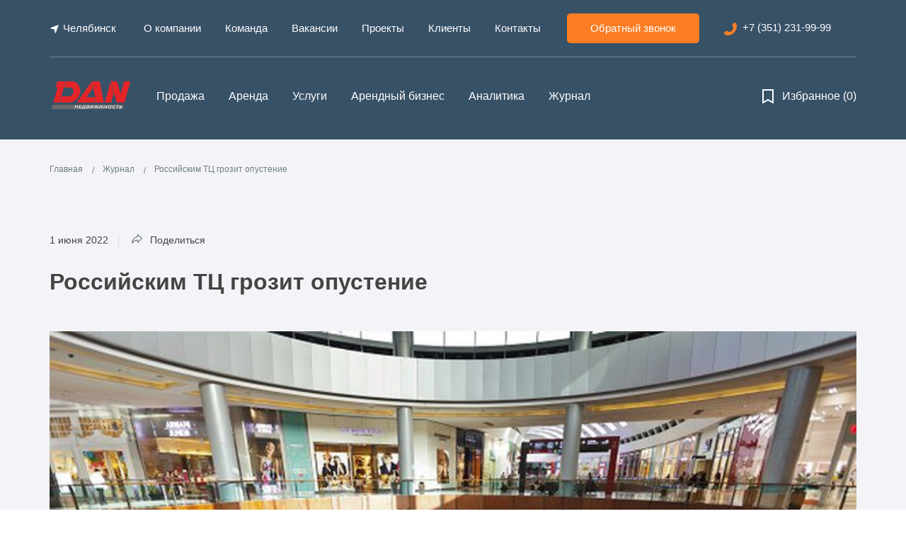

--- FILE ---
content_type: text/html; charset=utf-8
request_url: https://danretail.ru/blog/news/rossijskim-tc-grozit-opustenie/
body_size: 14713
content:

<!doctype html>
<html lang="ru">
<head>
    <meta charset="UTF-8">
    <meta name="viewport"
          content="width=device-width, user-scalable=no, initial-scale=1.0, maximum-scale=1.0, minimum-scale=1.0">
    <meta http-equiv="X-UA-Compatible" content="ie=edge">
    <title>Российским ТЦ грозит опустение / Новости и статьи</title>
    <link href="https://fonts.cdnfonts.com/css/montserrat" rel="stylesheet">
    <link rel='stylesheet' media="all" href='/static/build/main.css'>
	<link rel='stylesheet' media="all" href='/static/build/aos.css'>
    <meta name="format-detection" content="telephone=no">
    <link rel="shortcut icon" type="image/png" href="/static/assets/img/favicon/favicon.ico"/>
	<link rel='stylesheet' media="all" href='/static/build/fullscreen.css'>
	<link rel='stylesheet' media="all" href='/static/build/flickity.min.css'>
	<meta name="yandex-verification" content="375506006e60ea5c" />
    <meta name="yandex-verification" content="21da740e6afb369b" />
	<meta name="google-site-verification" content="n_auoobzthOufmXITjrCby2IImD4KHhVCU4PEpPHDXg" />
    
        
            
                 
                    <link rel="canonical" href="https://danretail.ru/blog/news/rossijskim-tc-grozit-opustenie/" />
                
            
        
    

    
        <meta name="description" content="Центробанк России в своем обзоре финансовой стабильности за первый квартал 2022 года официально признал сегмент коммерческой недвижимости отраслью, пострадавшей от западных санкций и ухода из российского рынка международных брендов. Регулятор, ссылаясь на данные аналитиков, прогнозирует по итогам второго-третьего квартала 2022 года рекордный рост вакантности в торгцентрах — 30-35%.">
    
    
    

    
    
    <meta property="og:title" content="Российским ТЦ грозит опустение">
    
        <meta property="og:image" content="https://danretail.ru/media/news_images/andioznykh_torgovykh_centrov_mira_1.jpg">
    
    
        <meta property="og:description" content="Центробанк России в своем обзоре финансовой стабильности за первый квартал 2022 года официально признал сегмент коммерческой недвижимости отраслью, пострадавшей от западных санкций и ухода из российского рынка международных брендов. Регулятор, ссылаясь на данные аналитиков, прогнозирует по итогам второго-третьего квартала 2022 года рекордный рост вакантности в торгцентрах — 30-35%.">
    
    <meta property="og:url" content="https://danretail.ru/blog/news/rossijskim-tc-grozit-opustenie/">
    <meta property="og:site_name" content="DAN Retail">
    <meta property="og:locale" content="ru_RU">

    <script src="/static/build/main_new.js" defer></script>
    <script async>
        window.config = {
            gmAPI: 'AIzaSyClAnvYLBWG1DvsibOODNsozC3mjNFSY0s'
        }
    </script>
    
	<script>(function () { var widget = document.createElement('script'); widget.defer = true; widget.dataset.pfId = '829aa56a-bf03-48b8-8caf-615b4648676e'; widget.src = 'https://widget.yourgood.app/script/widget.js?id=829aa56a-bf03-48b8-8caf-615b4648676e&now='+Date.now(); document.head.appendChild(widget); })()</script>
    <meta name="google-site-verification" content="E_jRYLgs3QuabibJGBl5kJCcJW_Gjs6S_TSZWJBaRcQ" />
</head>
<body>
    <div class="page">
        
    
<header class="header-goods">
    <div class="wrapper">
        <div class="header-item header-item_underline">
            <ul class="header-item__navigation">
                <li class="mobile-navigation__item geolocation" data-city="[{&quot;id&quot;: 50, &quot;title&quot;: &quot;\u0427\u0435\u043b\u044f\u0431\u0438\u043d\u0441\u043a&quot;, &quot;link&quot;: &quot;/choose_city/cheliabinsk/?BACK_URL=/blog/news/rossijskim-tc-grozit-opustenie/&quot;}]"><a href="javascript:;">
                <svg width="14" height="14" viewBox="0 0 14 14" xmlns="http://www.w3.org/2000/svg" xmlns:xlink="http://www.w3.org/1999/xlink"><g id="Icon/Service/Location" fill="none" fill-rule="evenodd"><g id="location" fill="#FFFFFF"><rect id="Rectangle" opacity="0" width="14" height="14"/><path d="M12.6698728,1.95409713 L12.6733285,1.95532829 L8.70061,12.4287673 L8.69921094,12.4282357 C8.62160556,12.6326231 8.42552849,12.7784462 8.19408342,12.7784462 C7.93874255,12.7784462 7.72605874,12.6012284 7.66883753,12.3635015 L7.66750843,12.3638653 L6.48105685,7.44891364 L1.56616115,6.26247604 L1.56651091,6.26123088 C1.32878409,6.20392574 1.15156624,5.99125592 1.15156624,5.73590106 C1.15156624,5.50445599 1.29740337,5.30835095 1.50169286,5.23075954 L1.50116121,5.22944443 L11.9746562,1.25673993 L11.9751738,1.25805504 C12.0349553,1.23540439 12.0990598,1.22155379 12.1667739,1.22155379 C12.4659471,1.22155379 12.7085146,1.46403738 12.7085146,1.76319654 C12.7085146,1.83117646 12.6928173,1.89431565 12.6698728,1.95409713 Z" id="Path" fill-rule="nonzero"/></g></g></svg>Челябинск</a></li>
                
                    
                        <li class="mobile-navigation__item">
                            <a href="/o-kompanii/" 
    onclick="yaCounter54649891.reachGoal('OPENORDERFORMTOPMENU'); return true;"
>
                                О компании
                            </a>
                        </li>
                    
                
                    
                        <li class="mobile-navigation__item">
                            <a href="/specialisty/" 
    onclick="yaCounter54649891.reachGoal('OPENORDERFORMTOPMENU'); return true;"
>
                                Команда
                            </a>
                        </li>
                    
                
                    
                        <li class="mobile-navigation__item">
                            <a href="/vakansii/" 
    onclick="yaCounter54649891.reachGoal('OPENORDERFORMTOPMENU'); return true;"
>
                                Вакансии
                            </a>
                        </li>
                    
                
                    
                        <li class="mobile-navigation__item">
                            <a href="/our-projects/" 
    onclick="yaCounter54649891.reachGoal('OPENORDERFORMTOPMENU'); return true;"
>
                                Проекты
                            </a>
                        </li>
                    
                
                    
                        <li class="mobile-navigation__item">
                            <a href="/reviews/" 
    onclick="yaCounter54649891.reachGoal('OPENORDERFORMTOPMENU'); return true;"
>
                                Клиенты
                            </a>
                        </li>
                    
                
                    
                        <li class="mobile-navigation__item">
                            <a href="/kontakty/" 
    onclick="yaCounter54649891.reachGoal('OPENORDERFORMTOPMENU'); return true;"
>
                                Контакты
                            </a>
                        </li>
                    
                
            </ul>
            <div class="header-item__callback ">
              <button class="header-item__callback__link btn btn_orange callback-js" 
    onclick="yaCounter54649891.reachGoal('OPENORDERFORMTOPMENU'); return true;"
>
                Обратный звонок
              </button>
                <a  href="tel:+73512319999"><span class="callback__icon">
                <svg viewBox="4 5 14 14" width="16px" height="16px">
                    <path xmlns="http://www.w3.org/2000/svg" d="M17.6652843,7.0706181 C16.9671457,5.58524759 16.3620922,5.1210693 15.943209,5.02823365 C15.617411,4.93539799 15.2450704,5.07465148 14.8727298,5.39957627 C14.5469317,5.67808325 12.9179416,7.0706181 12.9179416,8.13822815 C12.9179416,8.74165992 13.1506544,8.92733123 13.4299099,9.25225603 C13.6160802,9.43792735 13.8022505,9.67001649 13.9418782,9.94852346 C14.0349634,10.2270304 14.1280485,10.5055374 14.1280485,10.9232979 C14.081506,12.8728466 11.8474623,15.1009024 9.89267412,15.1473202 L9.84613154,15.1473202 C9.47379093,15.1473202 9.1479929,15.0544846 8.91528002,14.9616489 C8.58948199,14.8223954 8.40331168,14.6367241 8.21714138,14.4510528 C7.93788592,14.1725458 7.70517304,13.9404567 7.10011955,13.9404567 C6.0296403,13.9404567 4.63336301,15.5650807 4.40065013,15.8900055 C4.0748521,16.2613481 3.93522437,16.6326908 4.02830953,16.9576155 C4.12139468,17.375376 4.54027786,17.9788078 6.07618287,18.6750752 C6.58815121,18.9071643 7.14666213,19 7.79825819,19 L7.89134334,19 C13.2902822,18.8607465 17.9445398,14.2653815 17.9910824,8.88091341 C18.0376249,8.18464598 17.8979972,7.58121421 17.6652843,7.0706181 Z" id="Path" fill="#FB7E24"/>
                </svg>
            </span>
            
              +7 (351) 231-99-99
            
          </div>
        </div>
        <div class="header-item">
            <div class="header-item__logo__navigation">
                <a href="/">
                    <img class="logo" src="/static/assets/img/logo/dan-retail-logo-2022.png"
                         alt="DAN-Retail"
                    >
                </a>
                <ul class="header-item__navigation">
                    
                        <li class="mobile-navigation__item
                            
                        "><a href="/catalog/cheliabinsk/prodazha-kommercheskoj-nedvizhimosti/">Продажа</a>
                        
                    </li>
                    
                        <li class="mobile-navigation__item
                            
                        "><a href="/catalog/cheliabinsk/arenda-kommercheskoj-nedvizhimosti/">Аренда</a>
                        
                    </li>
                    
                        <li class="mobile-navigation__item
                            
                        "><a href="/services/">Услуги</a>
                        
                    </li>
                    
                        <li class="mobile-navigation__item
                            
                        "><a href="/catalog/cheliabinsk/arendnyj-biznes/">Арендный бизнес</a>
                        
                    </li>
                    
                        <li class="mobile-navigation__item
                            
                        "><a href="/analiz-investicionnoj-privlekatelnosti-proekta/">Аналитика</a>
                        
                    </li>
                    
                        <li class="mobile-navigation__item
                            
                        "><a href="/blog/">Журнал</a>
                        
                    </li>
                    
                </ul>
            </div>
            <a href="/favorite/" class="header-item__favorite">
                <span class="favorite__icon">
                <svg width="18px" height="18px" viewBox="0 0 18 18" version="1.1" xmlns="http://www.w3.org/2000/svg" xmlns:xlink="http://www.w3.org/1999/xlink">
                    <g id="Icon/Bookmark/Normal" stroke="none" stroke-width="1" fill="none" fill-rule="evenodd">
                        <path class="book_border" d="M3.74999999,1.5 L14.25,1.5 C14.6642136,1.50000001 15,1.83578645 15,2.25000001 L15,15.75 C15.0000354,16.0173655 14.8577358,16.2645325 14.6265,16.39875 C14.3953995,16.5334634 14.1099062,16.5343216 13.878,16.401 L9,13.61325 L4.122,16.401 C3.88990771,16.5335749 3.60479866,16.5326116 3.37360757,16.3984713 C3.14241648,16.264331 3.00008621,16.0172881 3.00000001,15.75 L3.00000001,2.25000001 C3.00000001,1.83578645 3.33578644,1.50000001 3.74999999,1.5 Z M13.5,14.457 L13.5,3.00000001 L4.5,3.00000001 L4.5,14.457 L8.62799999,12.099 C8.85858869,11.9678434 9.14114735,11.9675586 9.37200001,12.09825 L13.5,14.457 Z" id="Combined-Shape" fill="#6D7C85" fill-rule="nonzero"></path>
                        <path class="book_inside" d="M14,15.5 L9.41333334,12.8235795 C9.15683039,12.6752869 8.84287632,12.6756101 8.58666666,12.8244305 L4,15.5 L4,2.5 L14,2.5 L14,15.5 Z" id="Path" fill="#6D7C85" fill-rule="nonzero"></path>
                    </g>
                </svg>
                </span>
        Избранное&nbsp;<span class="favorite__number" data-id="0">0</span>
            </a>
        </div>
        <div class="header-item mobile header-item_underline">
            <a class="mobile-menu-btn" href="/"><img src="/static/assets/img/icons/btn-menu.svg" alt=""></a>
            <a class="header-item__logo_mobile" href="/"><img src="/static/assets/img/logo/dan-retail-logo-2022.png" alt=""></a>
            <div class="header-item__callback__container">
                <a class="header-item__callback__link"  href="tel:+73512319999" ><img src="/static/assets/img/icons/icon-phone.svg" alt=""></a>
                <a class="header-item__callback__link" href="/favorite/">
                    <?xml version="1.0" encoding="UTF-8"?>
                    <svg class="header-mobile-favorite__icon" width="18px" height="18px" viewBox="0 0 18 18" version="1.1" xmlns="http://www.w3.org/2000/svg" xmlns:xlink="http://www.w3.org/1999/xlink">
                        <g id="Icon/Bookmark/Normal" stroke="none" stroke-width="1" fill="none" fill-rule="evenodd">
                            <path class="book_border" d="M3.74999999,1.5 L14.25,1.5 C14.6642136,1.50000001 15,1.83578645 15,2.25000001 L15,15.75 C15.0000354,16.0173655 14.8577358,16.2645325 14.6265,16.39875 C14.3953995,16.5334634 14.1099062,16.5343216 13.878,16.401 L9,13.61325 L4.122,16.401 C3.88990771,16.5335749 3.60479866,16.5326116 3.37360757,16.3984713 C3.14241648,16.264331 3.00008621,16.0172881 3.00000001,15.75 L3.00000001,2.25000001 C3.00000001,1.83578645 3.33578644,1.50000001 3.74999999,1.5 Z M13.5,14.457 L13.5,3.00000001 L4.5,3.00000001 L4.5,14.457 L8.62799999,12.099 C8.85858869,11.9678434 9.14114735,11.9675586 9.37200001,12.09825 L13.5,14.457 Z" id="Combined-Shape" fill="#6D7C85" fill-rule="nonzero"></path>
                            <path class="book_inside" d="M14,15.5 L9.41333334,12.8235795 C9.15683039,12.6752869 8.84287632,12.6756101 8.58666666,12.8244305 L4,15.5 L4,2.5 L14,2.5 L14,15.5 Z" id="Path" fill="#6D7C85" fill-rule="nonzero"></path>
                        </g>
                    </svg><span class="favorite__number" data-id="0">0</span></a>
            </div>
        </div>
    </div>
</header>


        <div class="main">
            
<section class="article">
    <div class="wrapper">
        
    <div class="breadscrumbs" itemscope itemtype="http://schema.org/BreadcrumbList">
        
            
                <span itemprop="itemListElement" itemscope itemtype="http://schema.org/ListItem">
                    <a href="/" itemprop="item">
                        <span itemprop="name">
                            Главная
                        </span>
                        <meta itemprop="position" content="1" />
                    </a>
                </span>
            
        
            
                <span itemprop="itemListElement" itemscope itemtype="http://schema.org/ListItem">
                    <a href="/blog/" itemprop="item">
                        <span itemprop="name">
                            Журнал
                        </span>
                        <meta itemprop="position" content="2" />
                    </a>
                </span>
            
        
            
                <span>
                    <span>
                        <span>
                            Российским ТЦ грозит опустение 
                        </span>
                    </span>
                </span>
            
        
    </div>

        <div itemscope itemtype="http://schema.org/ImageObject" class="article-container">
            <div class="article-container-panel">
                <div href="javascript:;" class="article-container-panel__item">
                    1 июня 2022
                </div>
                <div href="javascript:;" class="article-container-panel__item article-container-panel__item_share setting-panel-call">
                    <span class="icon">
                        <svg xmlns="http://www.w3.org/2000/svg" xmlns:xlink="http://www.w3.org/1999/xlink" width="20" height="20"
                             viewBox="0 0 20 20">
                                <path id="a"
                                      d="M8.746.975c0-.578.504-.95 1.012-.974a.906.906 0 0 1 .701.281l5.51 5.363.007.006c.225.225.314.51.323.857-.01.304-.108.571-.33.785l-5.556 5.462c-.605.58-1.667.19-1.667-.684V9.899c-3.076.149-5.274 1.47-7.277 4.094-.58.759-1.595.063-1.456-.712.995-5.4 3.8-9.066 8.733-10.02V.975zm6.206 5.494l-4.906-4.774v1.97a.82.82 0 0 1-.688.808c-4 .638-6.468 3.22-7.645 7.25C3.758 9.648 6.13 8.61 9.233 8.585c.476 0 .813.42.813.845v1.862l4.906-4.823z"/>
                                    <g fill="none" fill-rule="evenodd" transform="translate(2 3)">
                                <path d="M-22-23h60v60h-60z"/>
                            </g>
                        </svg>
                    </span>
                    Поделиться
                    <div class="article-container-panel_share setting-panel">
                       <a data-href="https://vk.com/share.php?url=https://danretail.ru/blog/news/rossijskim-tc-grozit-opustenie/" href="javascript:void(0);" class="latent-link-following" target="_blank">ВКонтакте</a>
                       <a data-href="https://connect.ok.ru/offer?url=/blog/news/rossijskim-tc-grozit-opustenie/&title=Российским ТЦ грозит опустение&comments=Российским ТЦ грозит опустение" href="javascript:void(0);" class="latent-link-following" target="_blank">Одноклассники</a>
                    </div>
                </div>
            </div>
            <h1 itemprop="name" class="h2">Российским ТЦ грозит опустение</h1>
            
                <img src="/media/cache/04/58/045880352f313445db062180ac1e6f8d.jpg" itemprop="contentUrl" alt="Российским ТЦ грозит опустение">
            
            <p>Центробанк России в своем обзоре финансовой стабильности за первый квартал 2022 года официально признал сегмент коммерческой недвижимости отраслью, пострадавшей от западных санкций и ухода из российского рынка международных брендов.&nbsp;Регулятор, ссылаясь на данные аналитиков, прогнозирует по итогам второго-третьего квартала 2022 года рекордный рост вакантности в торгцентрах &mdash; 30-35%.</p>
<p>Напомним, что доля иностранных компаний, объявивших в первом квартале 2022 года о приостановлении деятельности в России, составляет порядка 20 - 25% по объему площадей в&nbsp;ТЦ. По данным&nbsp;консалтинговой компании CORE.XP, по квадратным метрам их доля доходит до 40%.</p>
<p><span>Самые большие риски роста вакантных площадей - в суперрегиональных торговых центрах площадью более 80 тыс. кв. м, где доля международных брендов наиболее высока.<br /><br />Источник: arendator.ru<br /><br /></span></p>
            
        </div>
        <div class="journal-item__header">
            <h2>Журнал</h2>
            <a href="/blog/" class="btn journal-item_btn btn btn_white">Смотреть весь журнал
                    <svg xmlns="http://www.w3.org/2000/svg" width="12" height="12" viewBox="0 0 12 12">
                        <path fill="#FB7E24" fill-rule="evenodd" d="M8.915 6.75L4.5 10.92 5.505 12 12 6.04 5.555 0 4.5 1.159 8.831 5.25H0v1.5z"/>
                    </svg>
            </a>
        </div>
        <div class="row row_gutter">
            
                
                    

<a href="/blog/news/marketplejs-zakupilsya-parfyumom/" class="journal-item col--lg-1/3 col--md-1/2 col--sm-12">
    <div>
        <div class="journal-item__news">
            <div itemscope itemtype="http://schema.org/ImageObject" class="journal-item__news__picture">
                
                    <img src="/media/cache/47/28/4728d31e5054a07da0ee60ed75ec85b7.jpg" height="262" itemprop="contentUrl" alt="Маркетплейс закупился парфюмом">
                
            </div>
            <div class="journal-item__news__title">
                Маркетплейс закупился парфюмом
            </div>
            <div class="journal-item__news__date">
                29 декабря 2025
            </div>
            <div class="journal-item__news__short sm-hidden">
                
            </div>
        </div>
    </div>
</a>
                
            
                
                    

<a href="/blog/news/dan-nedvizhimost-21-god/" class="journal-item col--lg-1/3 col--md-1/2 col--sm-12">
    <div>
        <div class="journal-item__news">
            <div itemscope itemtype="http://schema.org/ImageObject" class="journal-item__news__picture">
                
                    <img src="/media/cache/47/af/47af4b68ab0afd1c758288ce01170303.jpg" height="262" itemprop="contentUrl" alt="DAN-Недвижимость 21 год!">
                
            </div>
            <div class="journal-item__news__title">
                DAN-Недвижимость 21 год!
            </div>
            <div class="journal-item__news__date">
                13 августа 2025
            </div>
            <div class="journal-item__news__short sm-hidden">
                
            </div>
        </div>
    </div>
</a>
                
            
                
                    

<a href="/blog/news/uvelichenie-limitov-po-ipoteke-chego-ozhidat/" class="journal-item col--lg-1/3 col--md-1/2 col--sm-12">
    <div>
        <div class="journal-item__news">
            <div itemscope itemtype="http://schema.org/ImageObject" class="journal-item__news__picture">
                
                    <img src="/media/cache/b6/87/b687477e3ba9021fc0f0502b8e649daa.jpg" height="262" itemprop="contentUrl" alt="Увеличение лимитов по ипотеке: Чего ожидать?">
                
            </div>
            <div class="journal-item__news__title">
                Увеличение лимитов по ипотеке: Чего ожидать?
            </div>
            <div class="journal-item__news__date">
                29 ноября 2023
            </div>
            <div class="journal-item__news__short sm-hidden">
                
            </div>
        </div>
    </div>
</a>
                
            
        </div>
    </div>
</section>

        </div>

        <footer>
            <div class="wrapper">

            <section class="clients">
                <h4 class="clients-title">Наши клиенты</h4>
                    <div class="clients-item">
                        
                            
                                <div class="clients-item__logo md-hidden"><img src="/media/cache/76/72/76722d3160e88ef5897cc3617a3c7343.png" alt="Пятерочка"></div>
                            
                        
                            
                                <div class="clients-item__logo md-hidden"><img src="/media/cache/3d/28/3d28964ddb481c6b04fd4d1c23db16fb.png" alt="Классика"></div>
                            
                        
                            
                                <div class="clients-item__logo md-hidden"><img src="/media/cache/4d/c1/4dc1503a3bfdb818f160b49e4d8ee681.png" alt="Вита"></div>
                            
                        
                            
                                <div class="clients-item__logo md-hidden"><img src="/media/cache/12/01/120193267e9cae01871a7f0681510c7d.png" alt="Магнит"></div>
                            
                        
                            
                                <div class="clients-item__logo md-hidden"><img src="/media/cache/90/9e/909e0c139f00480c6d12dd72ecf3e48c.png" alt="Сбербанк"></div>
                            
                        
                            
                                <div class="clients-item__logo "><img src="/media/cache/e5/8e/e58eb223e882644d024bf6a46876545a.png" alt="КБ"></div>
                            
                        
                            
                                <div class="clients-item__logo "><img src="/media/cache/41/8e/418ea04589a3889ee378ab47ca3070e2.png" alt="Ариант"></div>
                            
                        
                            
                                <div class="clients-item__logo "><img src="/media/cache/81/e2/81e2912255b5ee777dbd18c20372df54.png" alt="ЧеПТ"></div>
                            
                        
                            
                                <div class="clients-item__logo "><img src="/media/cache/47/ce/47ce32b40e4d0fe21d79b34c52ea419c.png" alt="Челиндбанк"></div>
                            
                        
                            
                                <div class="clients-item__logo "><img src="/media/cache/4b/4b/4b4beef437b50224175277c6e7258010.png" alt="Спар"></div>
                            
                        
                    </div>
            </section>

            <section class="contacts">
                <div class="row">
                <div class="contacts-item-phone col--sm-12 col--md-1/3 col--lg-1/4">
                    <div itemscope itemtype="http://schema.org/Organization" class="contacts-item-phone__item">
                        <a  itemprop="telephone"  href="tel:+73512319999" >
                            
                                <span>+7 351</span> 231 99 99
                            
                        </a>
                    </div>
                    <form class="form footer_form_callback" style="display: flex; flex-wrap: nowrap; margin-bottom: 30px;"action="/add-footer-callback-order" method="post">
                        <input type='hidden' name='csrfmiddlewaretoken' value='6T33SvW8TzzZjILvC87HWJmYgi8LaaMWXZJ4L3I3cJy2wjFYebZoD2GBbUsOdnjH' />
                        <div class="footer_form_callback_container">
                            <div class="form-input form-input_telephone">
                                <input type="text" name="phone" required placeholder="Телефон">
                            </div>
							<div class="form-input form-input_checkbox text-white">
								<input required type="checkbox" id="rules10">
								<label for="rules10" style="font-size: 14px;">Я принимаю <a href="/policy/" target="_blank">политику конфиденциальности</a> и <a href="/agreement/"  target="_blank">даю согласие</a> на обработку персональных данных</label>
								<div class="error form-input__error">Пожалуйста, ознакомьтесь с условиями</div>
							</div>
                            <button type="submit" style="width: 100%" class="btn btn_orange" onclick="ga('send', 'pageview', '/virtualpage-submit-order-view-form'); return true;">Оставить заявку</button>
                        </div>
                    </form>
                    <script>

                        function closeInlineModal() {
                            document.querySelector('.service-form-footer').remove()
                            //document.querySelector('.form.footer_form_callback').remove()
                        }

                       document.querySelector('.footer_form_callback').addEventListener('submit', (e) => { 
                            e.preventDefault();
                            const formData = new FormData();
                             let formAttr = document.querySelector('.footer_form_callback').getAttribute('action');

                             

                            formData.append('phone', document.querySelector('.footer_form_callback').querySelector('.form-input_telephone input').value);
                            formData.append('csrfmiddlewaretoken', "6T33SvW8TzzZjILvC87HWJmYgi8LaaMWXZJ4L3I3cJy2wjFYebZoD2GBbUsOdnjH");
                            console.log( document.querySelector('.footer_form_callback').querySelector('.form-input_telephone input').value)
                            fetch(formAttr, {
                                    method: 'POST',
                                    body: formData
                                },
                            ).then(function (response) {
                                if (response.status === 200) {
                                    let resultForm = document.createElement('div');
                                    resultForm.classList.add('service-form')
                                    resultForm.classList.add('service-form-footer')
                                    resultForm.innerHTML = `<div class="modal-result__icon"><a onclick='closeInlineModal(this)' class="inline-modal-close">
                
                <svg width="15px" height="15px" viewBox="0 0 38 38" version="1.1" xmlns="http://www.w3.org/2000/svg">
                    <path d="M22.47375,19.94125 L36.98375,5.495 C37.67,4.81125 37.67375,3.705 36.99125,3.0175 C36.3075,2.32875 35.2025,2.3275 34.51625,3.01 L20.00125,17.45875 L5.61375,3.01625 C4.93375,2.3325 3.825,2.33 3.14,3.0125 C2.455,3.69625 2.45375,4.805 3.13625,5.49125 L17.52,19.93 L3.01625,34.3675 C2.33,35.05125 2.32625,36.1575 3.00875,36.845 C3.35,37.18875 3.8,37.36125 4.25,37.36125 C4.69625,37.36125 5.1425,37.19125 5.48375,36.85125 L19.99,22.41 L34.50875,36.98375 C34.85125,37.32875 35.3,37.5 35.74875,37.5 C36.19625,37.5 36.64375,37.32875 36.985,36.98875 C37.66875,36.305 37.67125,35.19875 36.98875,34.5125 L22.47375,19.94125 Z" id="Path"></path>
                </svg>
            </a><img src="/static/assets/img/icons/success.png"></div>
                                        <div class="modal-title h3">Отлично!</div>
                                        <div class="modal-text">Ваша заявка была успешно отправлена!\n
                                        Скоро мы свяжемся с вами для обсуждения деталей!</div>`;

                                    document.querySelector('body').appendChild(resultForm);
                                    document.querySelector('.footer_form_callback').querySelector('.form-input_telephone input').value = ''
                                } else {
                                   
                                    let resultForm = document.createElement('div');
                                    resultForm.classList.add('service-form')
                                    resultForm.classList.add('service-form-footer')
                                    resultForm.innerHTML = `<div class="modal-result__icon"><a onclick='closeInlineModal(this)' class="inline-modal-close">
                
                <svg width="15px" height="15px" viewBox="0 0 38 38" version="1.1" xmlns="http://www.w3.org/2000/svg">
                    <path d="M22.47375,19.94125 L36.98375,5.495 C37.67,4.81125 37.67375,3.705 36.99125,3.0175 C36.3075,2.32875 35.2025,2.3275 34.51625,3.01 L20.00125,17.45875 L5.61375,3.01625 C4.93375,2.3325 3.825,2.33 3.14,3.0125 C2.455,3.69625 2.45375,4.805 3.13625,5.49125 L17.52,19.93 L3.01625,34.3675 C2.33,35.05125 2.32625,36.1575 3.00875,36.845 C3.35,37.18875 3.8,37.36125 4.25,37.36125 C4.69625,37.36125 5.1425,37.19125 5.48375,36.85125 L19.99,22.41 L34.50875,36.98375 C34.85125,37.32875 35.3,37.5 35.74875,37.5 C36.19625,37.5 36.64375,37.32875 36.985,36.98875 C37.66875,36.305 37.67125,35.19875 36.98875,34.5125 L22.47375,19.94125 Z" id="Path"></path>
                </svg>
            </a><img src="/static/assets/img/icons/success.png"></div>
                                        <div class="modal-title h3">Ошибка :(!</div>
                                        <div class="modal-text">Не удалось отправить заявку. Вернитесь и попробуйте отправить заявку повторно.</div>`;

                                    document.querySelector('body').appendChild(resultForm);
                                    document.querySelector('.footer_form_callback').querySelector('.form-input_telephone input').value = ''
                                }
                            }).then(function (result) {
                                console.log(result)
                            });
                        })
                    </script>
                </div>
                    <div class="contacts-item-media col--sm-12 col--md-1/3 col--lg-1/4">
                        <div class="contacts-item-media__item">
                            <a href="https://vk.com/an_dan_nedvizhimost" target="_blank"><img src="/static/assets/img/icons/media/vk(2).svg" alt="" class="social-icon"></a>
                            <a href="https://zen.yandex.ru/id/603f4fdbb0d4201a8a630018" target="_blank"><img src="/static/assets/img/icons/media/zen-icon.svg" alt="" class="social-icon" style="width: 22px"></a>
                        </div>
                    </div>
                <div class="contacts-item-navigation col--sm-12 col--md-12 col--lg-3/4">
                    <ul class="contacts-item-navigation__item">
						
							
								<li><a href="/catalog/cheliabinsk/arenda-kommercheskoj-nedvizhimosti/">Аренда</a></li> 
							
						
							
								<li><a href="/catalog/cheliabinsk/prodazha-kommercheskoj-nedvizhimosti/">Продажа</a></li> 
							
						
							
								<li><a href="/catalog/cheliabinsk/arendnyj-biznes/">Арендный бизнес</a></li> 
							
						
							
								<li><a href="/services/">Услуги</a></li> 
							
						
							
								<li><a href="/our-projects/">Проекты</a></li> 
							
						
							
								<li><a href="/o-kompanii/">О компании</a></li> 
							
						
							
								<li><a href="/blog/">Журнал</a></li> 
							
						
							
								<li><a href="/reviews/">Отзывы</a></li> 
							
						
							
								<li><a href="/vakansii/">Вакансии</a></li> 
							
						
							
								<li><a href="/kontakty/">Контакты</a></li> 
							
						
                    </ul>
                </div>
                
                <div class="contacts-item-navigation col--sm-12 col--md-12 col--lg-3/4" style="order: 2">
                    <ul class="contacts-item-navigation__item">
                    
						
							<li><a href="https://danretail.ru/catalog/cheliabinsk/prodazha-kommercheskoj-nedvizhimosti/" title="https://danretail.ru/blog/news/rossijskim-tc-grozit-opustenie/">Продажа Челябинск</a></li> 
						
                    
						
							<li><a href="https://danretail.ru/catalog/cheliabinsk/arenda-kommercheskoj-nedvizhimosti/" title="https://danretail.ru/blog/news/rossijskim-tc-grozit-opustenie/">Аренда Челябинск</a></li> 
						
                    
                    </ul>
                </div>
                
                <div class="contacts-item-watermark col--sm-3/4 col--md-1/3">
                    <div class="contacts-item-watermark__item">
                        © 2026 DAN-Retail — коммерческая недвижимость
                        в Челябинске <br>
                        <a href="/policy/">Политика конфиденциальности</a>
                    </div>
                </div>
                </div>
                <div class="contacts-item-law col--sm-12 col--md-12 col--lg-12">
                    <div class="contacts-item-law__item">
                        Вся информация, размещенная на данном сайте, ни при каких обстоятельствах не может признаваться публичной офертой в соответствии с п. 2 ст. 437 Гражданского кодекса РФ. Копирование и воспроизведение материалов этого сайта возможно только с согласия администрации сайта. Все ссылки на иностранные валюты приведены исключительно для удобства восприятия информации п.2 ст. 437 ГК РФ.
                    </div>
                </div>
            </section>
            </div>
        </footer>
        </div>
    </div>
        <div class="mobile-menu-container">
            <div class="mobile-menu">
                <a href="javascript:;" class="mobile-menu__close"><img src="/static/assets/img/icons/close.svg"
                                                                       alt=""></a>
                <a class="mobile-navigation__item geolocation" data-city="[{&quot;id&quot;: 50, &quot;title&quot;: &quot;\u0427\u0435\u043b\u044f\u0431\u0438\u043d\u0441\u043a&quot;, &quot;link&quot;: &quot;/choose_city/cheliabinsk/?BACK_URL=/blog/news/rossijskim-tc-grozit-opustenie/&quot;}]" href="javascript:;" >
                    <svg width="14" height="14" viewBox="0 0 14 14" xmlns="http://www.w3.org/2000/svg" xmlns:xlink="http://www.w3.org/1999/xlink"><g id="Icon/Service/Location" fill="none" fill-rule="evenodd"><g id="location" fill="#FFFFFF"><rect id="Rectangle" opacity="0" width="14" height="14"/><path d="M12.6698728,1.95409713 L12.6733285,1.95532829 L8.70061,12.4287673 L8.69921094,12.4282357 C8.62160556,12.6326231 8.42552849,12.7784462 8.19408342,12.7784462 C7.93874255,12.7784462 7.72605874,12.6012284 7.66883753,12.3635015 L7.66750843,12.3638653 L6.48105685,7.44891364 L1.56616115,6.26247604 L1.56651091,6.26123088 C1.32878409,6.20392574 1.15156624,5.99125592 1.15156624,5.73590106 C1.15156624,5.50445599 1.29740337,5.30835095 1.50169286,5.23075954 L1.50116121,5.22944443 L11.9746562,1.25673993 L11.9751738,1.25805504 C12.0349553,1.23540439 12.0990598,1.22155379 12.1667739,1.22155379 C12.4659471,1.22155379 12.7085146,1.46403738 12.7085146,1.76319654 C12.7085146,1.83117646 12.6928173,1.89431565 12.6698728,1.95409713 Z" id="Path" fill-rule="nonzero"/></g></g></svg>Челябинск</a>
                <a  href="tel:+73512319999"  class="mobile-menu__phone">
                    
                        <span>+7 351</span> 231 99 99
                    
                </a>
                <a href="javascript:;" onclick="ga('send', 'pageview', '/virtualpage-open-order-form'); return true;" class="mobile-menu__btn request-js">Оставить заявку</a>
                <ul class="mobile-menu__navigation">
                    
                        <li class="mobile-navigation__item"><a href="/catalog/cheliabinsk/prodazha-kommercheskoj-nedvizhimosti/">Продажа</a>
                            
                        </li>
                    
                        <li class="mobile-navigation__item"><a href="/catalog/cheliabinsk/arenda-kommercheskoj-nedvizhimosti/">Аренда</a>
                            
                        </li>
                    
                        <li class="mobile-navigation__item"><a href="/services/">Услуги</a>
                            
                        </li>
                    
                        <li class="mobile-navigation__item"><a href="/catalog/cheliabinsk/arendnyj-biznes/">Арендный бизнес</a>
                            
                        </li>
                    
                        <li class="mobile-navigation__item"><a href="/analiz-investicionnoj-privlekatelnosti-proekta/">Аналитика</a>
                            
                        </li>
                    
                </ul>
                <ul class="mobile-menu-sub">
                    
                        <li class="mobile-menu-sub__item"><a href="/o-kompanii/">О компании</a></li>
                    
                        <li class="mobile-menu-sub__item"><a href="/our-projects/">Проекты</a></li>
                    
                        <li class="mobile-menu-sub__item"><a href="/reviews/">Клиенты</a></li>
                    
                        <li class="mobile-menu-sub__item"><a href="/kontakty/">Контакты</a></li>
                    
                        <li class="mobile-menu-sub__item"><a href="/specialisty/">Команда</a></li>
                    
                </ul>
                <!-- <a href="javascript:;" class="mobile-menu__callback callback-js" 
    onclick="yaCounter54649891.reachGoal('OPENCALLORDER'); return true;"
>
                <span class="callback__icon">
                    <svg viewBox="4 5 14 14">
                        <path xmlns="http://www.w3.org/2000/svg"
                              d="M17.6652843,7.0706181 C16.9671457,5.58524759 16.3620922,5.1210693 15.943209,5.02823365 C15.617411,4.93539799 15.2450704,5.07465148 14.8727298,5.39957627 C14.5469317,5.67808325 12.9179416,7.0706181 12.9179416,8.13822815 C12.9179416,8.74165992 13.1506544,8.92733123 13.4299099,9.25225603 C13.6160802,9.43792735 13.8022505,9.67001649 13.9418782,9.94852346 C14.0349634,10.2270304 14.1280485,10.5055374 14.1280485,10.9232979 C14.081506,12.8728466 11.8474623,15.1009024 9.89267412,15.1473202 L9.84613154,15.1473202 C9.47379093,15.1473202 9.1479929,15.0544846 8.91528002,14.9616489 C8.58948199,14.8223954 8.40331168,14.6367241 8.21714138,14.4510528 C7.93788592,14.1725458 7.70517304,13.9404567 7.10011955,13.9404567 C6.0296403,13.9404567 4.63336301,15.5650807 4.40065013,15.8900055 C4.0748521,16.2613481 3.93522437,16.6326908 4.02830953,16.9576155 C4.12139468,17.375376 4.54027786,17.9788078 6.07618287,18.6750752 C6.58815121,18.9071643 7.14666213,19 7.79825819,19 L7.89134334,19 C13.2902822,18.8607465 17.9445398,14.2653815 17.9910824,8.88091341 C18.0376249,8.18464598 17.8979972,7.58121421 17.6652843,7.0706181 Z"
                              id="Path" fill="#FB7E24"/>
                    </svg>
                </span>
                    Обратный звонок
                </a> -->
            </div>
        </div>
    <div class="overlay">
        <div class="modal modal-request">
            <a class="modal-close">
                <?xml version="1.0" encoding="UTF-8"?>
                <svg width="36px" height="36px" viewBox="0 0 38 38" version="1.1" xmlns="http://www.w3.org/2000/svg">
                    <path d="M22.47375,19.94125 L36.98375,5.495 C37.67,4.81125 37.67375,3.705 36.99125,3.0175 C36.3075,2.32875 35.2025,2.3275 34.51625,3.01 L20.00125,17.45875 L5.61375,3.01625 C4.93375,2.3325 3.825,2.33 3.14,3.0125 C2.455,3.69625 2.45375,4.805 3.13625,5.49125 L17.52,19.93 L3.01625,34.3675 C2.33,35.05125 2.32625,36.1575 3.00875,36.845 C3.35,37.18875 3.8,37.36125 4.25,37.36125 C4.69625,37.36125 5.1425,37.19125 5.48375,36.85125 L19.99,22.41 L34.50875,36.98375 C34.85125,37.32875 35.3,37.5 35.74875,37.5 C36.19625,37.5 36.64375,37.32875 36.985,36.98875 C37.66875,36.305 37.67125,35.19875 36.98875,34.5125 L22.47375,19.94125 Z" id="Path"></path>
                </svg>
            </a>
            <div class="modal-title h3">Оставить заявку</div>
            <div class="modal-text">Чтобы оставить заявку, заполните форму ниже, и мы свяжемся с вами для обсуждения дальнейшего сотрудничества!</div>
            <form class="form form-request" action="/add-inspection-order" method="post">
                <input type='hidden' name='csrfmiddlewaretoken' value='6T33SvW8TzzZjILvC87HWJmYgi8LaaMWXZJ4L3I3cJy2wjFYebZoD2GBbUsOdnjH' />
                 <div class="form-input_textarea form-input_message">
                <textarea></textarea>
                    <span>Сообщение</span>
                    <div class="error form-input__error">Вы ввели не правильное сообщение</div>
                </div>
                <div class="form-input form-input_name">
                    <input required type="text" >
                    <span>Имя</span>
                    <div class="error form-input__error">Вы ввели не правильное имя</div>
                </div>
                <div class="form-input form-input_telephone">
                    <input type="text" required>
                    <span>Телефон</span>
                    <div class="error form-input__error">Пожалуйста, заполните это поле!</div>
                </div>
                <div class="form-input form-input_mail">
                    <input type="text">
                    <span>E-mail</span>
                    <div class="error form-input__error">Пожалуйста, заполните это поле!</div>
                </div>
                <div class="form-input form-input_checkbox">
                    <input required type="checkbox" id="rules">
                    <label for="rules">Я принимаю <a href="/policy/" target="_blank">политику конфиденциальности</a> и <a href="/agreement/"  target="_blank">даю согласие</a> на обработку персональных данных</label>
                    <div class="error form-input__error">Пожалуйста, ознакомьтесь с условиями</div>
                </div>
                <button type="submit" class="btn btn_orange" onclick="ga('send', 'pageview', '/virtualpage-submit-order-view-form'); return true;">Оставить заявку</button>
                <input class="hidden request_link" value="/blog/news/rossijskim-tc-grozit-opustenie/">

            </form>
        </div>
        <div class="modal modal-callback">
            <a class="modal-close">
                <?xml version="1.0" encoding="UTF-8"?>
                <svg width="36px" height="36px" viewBox="0 0 38 38" version="1.1" xmlns="http://www.w3.org/2000/svg">
                    <path d="M22.47375,19.94125 L36.98375,5.495 C37.67,4.81125 37.67375,3.705 36.99125,3.0175 C36.3075,2.32875 35.2025,2.3275 34.51625,3.01 L20.00125,17.45875 L5.61375,3.01625 C4.93375,2.3325 3.825,2.33 3.14,3.0125 C2.455,3.69625 2.45375,4.805 3.13625,5.49125 L17.52,19.93 L3.01625,34.3675 C2.33,35.05125 2.32625,36.1575 3.00875,36.845 C3.35,37.18875 3.8,37.36125 4.25,37.36125 C4.69625,37.36125 5.1425,37.19125 5.48375,36.85125 L19.99,22.41 L34.50875,36.98375 C34.85125,37.32875 35.3,37.5 35.74875,37.5 C36.19625,37.5 36.64375,37.32875 36.985,36.98875 C37.66875,36.305 37.67125,35.19875 36.98875,34.5125 L22.47375,19.94125 Z" id="Path"></path>

                </svg>
            </a>
            <div class="modal-title h3">Обратный звонок</div>
            <div class="modal-text">Чтобы оставить заявку, заполните форму ниже, и мы свяжемся с вами для обсуждения дальнейшего сотрудничества!</div>
            <form class="form form-callback" action="/add-call-order" method="post">
                <input type='hidden' name='csrfmiddlewaretoken' value='6T33SvW8TzzZjILvC87HWJmYgi8LaaMWXZJ4L3I3cJy2wjFYebZoD2GBbUsOdnjH' />
                <div class="form-input form-input_name">
                    <input required type="text" >
                    <span>Имя</span>
                    <div class="error form-input__error">Вы ввели не правильное имя</div>
                </div>
                <div class="form-input form-input_telephone">
                    <input type="text" required>
                    <span>Телефон</span>
                    <div class="error form-input__error">Пожалуйста, заполните это поле!</div>
                </div>
                <div class="form-input form-input_checkbox">
                    <input required type="checkbox" id="rules1">
                    <label for="rules1">Я принимаю <a href="/policy/" target="_blank">политику конфиденциальности</a> и <a href="/agreement/"  target="_blank">даю согласие</a> на обработку персональных данных</label>
                    <div class="error form-input__error">Пожалуйста, ознакомьтесь с условиями</div>
                </div>
                <button type="submit" class="btn btn_orange">Оставить заявку</button>

            </form>
        </div>
        

<div class="modal modal-pickup">
    <a class="modal-close">
        <?xml version="1.0" encoding="UTF-8"?>
        <svg width="36px" height="36px" viewBox="0 0 38 38" version="1.1" xmlns="http://www.w3.org/2000/svg">
            <path d="M22.47375,19.94125 L36.98375,5.495 C37.67,4.81125 37.67375,3.705 36.99125,3.0175 C36.3075,2.32875 35.2025,2.3275 34.51625,3.01 L20.00125,17.45875 L5.61375,3.01625 C4.93375,2.3325 3.825,2.33 3.14,3.0125 C2.455,3.69625 2.45375,4.805 3.13625,5.49125 L17.52,19.93 L3.01625,34.3675 C2.33,35.05125 2.32625,36.1575 3.00875,36.845 C3.35,37.18875 3.8,37.36125 4.25,37.36125 C4.69625,37.36125 5.1425,37.19125 5.48375,36.85125 L19.99,22.41 L34.50875,36.98375 C34.85125,37.32875 35.3,37.5 35.74875,37.5 C36.19625,37.5 36.64375,37.32875 36.985,36.98875 C37.66875,36.305 37.67125,35.19875 36.98875,34.5125 L22.47375,19.94125 Z" id="Path"></path>

        </svg>
    </a>
    <div class="modal-title h3">Поможем подобрать вам объект</div>
    <div class="modal-text">Если у вас возникли вопросы, то оставьте свои контактные данные, и мы вам перезвоним</div>
    <form class="form form-pickup" action="/add-pickup-order" method="post">
        <input type='hidden' name='csrfmiddlewaretoken' value='6T33SvW8TzzZjILvC87HWJmYgi8LaaMWXZJ4L3I3cJy2wjFYebZoD2GBbUsOdnjH' />
        <div class="form-input form-input_name">
            <input required type="text" >
            <span>Имя</span>
            <div class="error form-input__error">Вы ввели не правильное имя</div>
        </div>
        <div class="form-input form-input_telephone">
            <input type="text" required>
            <span>Телефон</span>
            <div class="error form-input__error">Пожалуйста, заполните это поле!</div>
        </div>
        <div class="form-input form-input_checkbox">
            <input required type="checkbox" id="rules_pickup">
            <label for="rules_pickup">Я принимаю <a href="/policy/" target="_blank">политику конфиденциальности</a> и <a href="/agreement/"  target="_blank">даю согласие</a> на обработку персональных данных</label>
            <div class="error form-input__error">Пожалуйста, ознакомьтесь с условиями</div>
        </div>
        <button type="submit" class="btn btn_orange">Оставить заявку</button>

    </form>
</div>

        <div class="modal modal-mail">
            <a class="modal-close">
                <?xml version="1.0" encoding="UTF-8"?>
                <svg width="36px" height="36px" viewBox="0 0 38 38" version="1.1" xmlns="http://www.w3.org/2000/svg">
                    <path d="M22.47375,19.94125 L36.98375,5.495 C37.67,4.81125 37.67375,3.705 36.99125,3.0175 C36.3075,2.32875 35.2025,2.3275 34.51625,3.01 L20.00125,17.45875 L5.61375,3.01625 C4.93375,2.3325 3.825,2.33 3.14,3.0125 C2.455,3.69625 2.45375,4.805 3.13625,5.49125 L17.52,19.93 L3.01625,34.3675 C2.33,35.05125 2.32625,36.1575 3.00875,36.845 C3.35,37.18875 3.8,37.36125 4.25,37.36125 C4.69625,37.36125 5.1425,37.19125 5.48375,36.85125 L19.99,22.41 L34.50875,36.98375 C34.85125,37.32875 35.3,37.5 35.74875,37.5 C36.19625,37.5 36.64375,37.32875 36.985,36.98875 C37.66875,36.305 37.67125,35.19875 36.98875,34.5125 L22.47375,19.94125 Z" id="Path"></path>

                </svg>
            </a>
            <div class="modal-title h3">Отправка на почту</div>
            <div class="modal-text">Введите адрес электронной почты, на который нужно отправить ссылку на объект</div>
            <form class="form form-mail" action="/catalog/send-object-email" method="post">
                <div class="form-input form-input_mail">
                    <input required type="text">
                    <span>E-mail</span>
                    <div class="error form-input__error">Пожалуйста, заполните это поле!</div>
                </div>
                <div class="form-input form-input_checkbox">
                    <input required type="checkbox" id="rules5">
                    <label for="rules5">Я принимаю <a href="/policy/" target="_blank">политику конфиденциальности</a> и <a href="/agreement/"  target="_blank">даю согласие</a> на обработку персональных данных</label>
                    <div class="error form-input__error">Пожалуйста, ознакомьтесь с условиями</div>
                </div>
                <button type="submit" class="btn btn_orange">Отправить ссылку</button>

            </form>
        </div>
        <div class="modal modal-credit">
            <a class="modal-close">
                <?xml version="1.0" encoding="UTF-8"?>
                <svg width="36px" height="36px" viewBox="0 0 38 38" version="1.1" xmlns="http://www.w3.org/2000/svg">
                    <path d="M22.47375,19.94125 L36.98375,5.495 C37.67,4.81125 37.67375,3.705 36.99125,3.0175 C36.3075,2.32875 35.2025,2.3275 34.51625,3.01 L20.00125,17.45875 L5.61375,3.01625 C4.93375,2.3325 3.825,2.33 3.14,3.0125 C2.455,3.69625 2.45375,4.805 3.13625,5.49125 L17.52,19.93 L3.01625,34.3675 C2.33,35.05125 2.32625,36.1575 3.00875,36.845 C3.35,37.18875 3.8,37.36125 4.25,37.36125 C4.69625,37.36125 5.1425,37.19125 5.48375,36.85125 L19.99,22.41 L34.50875,36.98375 C34.85125,37.32875 35.3,37.5 35.74875,37.5 C36.19625,37.5 36.64375,37.32875 36.985,36.98875 C37.66875,36.305 37.67125,35.19875 36.98875,34.5125 L22.47375,19.94125 Z" id="Path"></path>
                </svg>
            </a>
            <div class="modal-title h3">Оставить заявку</div>
            <div class="modal-text">Чтобы оставить заявку, заполните форму ниже, и мы свяжемся с вами для обсуждения дальнейшего сотрудничества!</div>
            <form class="form form-credit" action="/add-mortgage-order" method="post">
                <input type='hidden' name='csrfmiddlewaretoken' value='6T33SvW8TzzZjILvC87HWJmYgi8LaaMWXZJ4L3I3cJy2wjFYebZoD2GBbUsOdnjH' />
                 <div class="form-input_textarea form-input_message">
                <textarea required></textarea>
                    <span>Сообщение</span>
                    <div class="error form-input__error">Вы ввели не правильное сообщение</div>
                </div>
                <div class="form-input form-input_name">
                    <input required type="text" >
                    <span>Имя</span>
                    <div class="error form-input__error">Вы ввели не правильное имя</div>
                </div>
                <div class="form-input form-input_telephone">
                    <input type="text" required>
                    <span>Телефон</span>
                    <div class="error form-input__error">Пожалуйста, заполните это поле!</div>
                </div>
                <div class="form-input form-input_mail">
                    <input required type="text">
                    <span>E-mail</span>
                    <div class="error form-input__error">Пожалуйста, заполните это поле!</div>
                </div>
                <div class="form-input form-input_checkbox">
                    <input required type="checkbox" id="rules2">
                    <label for="rules2">Я принимаю <a href="/policy/" target="_blank">политику конфиденциальности</a> и <a href="/agreement/"  target="_blank">даю согласие</a> на обработку персональных данных</label>
                    <div class="error form-input__error">Пожалуйста, ознакомьтесь с условиями</div>
                </div>
                <button type="submit" class="btn btn_orange" 
    onclick="yaCounter54649891.reachGoal('SENDORDERFORM'); ga('send', 'pageview', '/virtualpage-submit-credit-form'); return true;"
>Оставить заявку</button>
                <input class="hidden request_link" value="/blog/news/rossijskim-tc-grozit-opustenie/">
            </form>
        </div>

        <div class="modal modal-vacansy">
            <a class="modal-close">
                <?xml version="1.0" encoding="UTF-8"?>
                <svg width="36px" height="36px" viewBox="0 0 38 38" version="1.1" xmlns="http://www.w3.org/2000/svg">
                    <path d="M22.47375,19.94125 L36.98375,5.495 C37.67,4.81125 37.67375,3.705 36.99125,3.0175 C36.3075,2.32875 35.2025,2.3275 34.51625,3.01 L20.00125,17.45875 L5.61375,3.01625 C4.93375,2.3325 3.825,2.33 3.14,3.0125 C2.455,3.69625 2.45375,4.805 3.13625,5.49125 L17.52,19.93 L3.01625,34.3675 C2.33,35.05125 2.32625,36.1575 3.00875,36.845 C3.35,37.18875 3.8,37.36125 4.25,37.36125 C4.69625,37.36125 5.1425,37.19125 5.48375,36.85125 L19.99,22.41 L34.50875,36.98375 C34.85125,37.32875 35.3,37.5 35.74875,37.5 C36.19625,37.5 36.64375,37.32875 36.985,36.98875 C37.66875,36.305 37.67125,35.19875 36.98875,34.5125 L22.47375,19.94125 Z" id="Path"></path>
                </svg>
            </a>
            <div class="modal-title h3">Откликнуться на вакансию</div>
            <div class="modal-text vacansy-title-js"></div>
            <form class="form form-vacansy" action="/add-vacancy-response" method="post">
                <input type='hidden' name='csrfmiddlewaretoken' value='6T33SvW8TzzZjILvC87HWJmYgi8LaaMWXZJ4L3I3cJy2wjFYebZoD2GBbUsOdnjH' />
                <input type="text" class="vacansy-input hidden">
                <div class="form-input form-input_name">
                    <input required type="text" >
                    <span>Имя</span>
                    <div class="error form-input__error">Вы ввели не правильное имя</div>
                </div>
                <div class="form-input form-input_telephone">
                    <input type="text" required>
                    <span>Телефон</span>
                    <div class="error form-input__error">Пожалуйста, заполните это поле!</div>
                </div>
                <div class="form-input form-input_mail">
                    <input required type="text">
                    <span>E-mail</span>
                    <div class="error form-input__error">Пожалуйста, заполните это поле!</div>
                </div>
                <div class="form-inputs form-input_file">
                    <input name="resume" id="file" accept=".pdf,.doc,.rtf" required type="file">
                    <label for="file">Прикрепить резюме</label>
                    <div class="error form-input__error">Пожалуйста, заполните это поле!</div>
                </div>
                <div class="form-input form-input_checkbox">
                    <input required type="checkbox" id="rules3">
                    <label for="rules3">Я принимаю <a href="/policy/" target="_blank">политику конфиденциальности</a> и <a href="/agreement/"  target="_blank">даю согласие</a> на обработку персональных данных</label>
                    <div class="error form-input__error">Пожалуйста, ознакомьтесь с условиями</div>
                </div>
                <button type="submit" class="btn btn_orange" >Оставить заявку</button>
            </form>
        </div>
    </div>
	<div id="cookie_note">
        <div>
            <p>Мы используем <a href="/cookie/">файлы cookies и сервисы веб-аналитики</a> для улучшения работы сайта. Продолжая пользоваться сайтом, вы соглашаетесь на их использование.</p>
        </div>
        <div>
            <button class="cookie_accept btn btn_orange" style="white-space: nowrap">Принять</button>
        </div>
    </div>
	<script src="/static/build/cookie.js" defer></script>
    
        <!-- Yandex.Metrika counter -->
        <script type="text/javascript" async>
               (function(m,e,t,r,i,k,a){m[i]=m[i]||function(){(m[i].a=m[i].a||[]).push(arguments)};
               m[i].l=1*new Date();k=e.createElement(t),a=e.getElementsByTagName(t)[0],k.async=1,k.src=r,a.parentNode.insertBefore(k,a)})
               (window, document, "script", "https://mc.yandex.ru/metrika/tag.js", "ym");

               ym(54649891, "init", {
                    clickmap:true,
                    trackLinks:true,
                    accurateTrackBounce:true,
                    webvisor:true
               });
        </script>
        <noscript><div><img src="https://mc.yandex.ru/watch/54649891" style="position:absolute; left:-9999px;" alt="" /></div></noscript>
        <!-- /Yandex.Metrika counter -->
    
    <input type='hidden' id='city-for-marketplace' value='cheliabinsk'>
    <input type='hidden' id='prodazha-for-marketplace' value=''>
    <input type='hidden' id='arenda-for-marketplace' value=''>
</body>
</html>


--- FILE ---
content_type: application/javascript
request_url: https://danretail.ru/static/build/main_new.js
body_size: 85454
content:
!function(e){var t={};function i(n){if(t[n])return t[n].exports;var s=t[n]={i:n,l:!1,exports:{}};return e[n].call(s.exports,s,s.exports,i),s.l=!0,s.exports}i.m=e,i.c=t,i.d=function(e,t,n){i.o(e,t)||Object.defineProperty(e,t,{enumerable:!0,get:n})},i.r=function(e){"undefined"!=typeof Symbol&&Symbol.toStringTag&&Object.defineProperty(e,Symbol.toStringTag,{value:"Module"}),Object.defineProperty(e,"__esModule",{value:!0})},i.t=function(e,t){if(1&t&&(e=i(e)),8&t)return e;if(4&t&&"object"==typeof e&&e&&e.__esModule)return e;var n=Object.create(null);if(i.r(n),Object.defineProperty(n,"default",{enumerable:!0,value:e}),2&t&&"string"!=typeof e)for(var s in e)i.d(n,s,function(t){return e[t]}.bind(null,s));return n},i.n=function(e){var t=e&&e.__esModule?function(){return e.default}:function(){return e};return i.d(t,"a",t),t},i.o=function(e,t){return Object.prototype.hasOwnProperty.call(e,t)},i.p="/static_local/build/",i(i.s=39)}([function(e,t,i){var n,s;!function(r,o){n=[i(23)],void 0===(s=function(e){return function(e,t){"use strict";var i={extend:function(e,t){for(var i in t)e[i]=t[i];return e},modulo:function(e,t){return(e%t+t)%t}},n=Array.prototype.slice;i.makeArray=function(e){return Array.isArray(e)?e:null==e?[]:"object"==typeof e&&"number"==typeof e.length?n.call(e):[e]},i.removeFrom=function(e,t){var i=e.indexOf(t);-1!=i&&e.splice(i,1)},i.getParent=function(e,i){for(;e.parentNode&&e!=document.body;)if(e=e.parentNode,t(e,i))return e},i.getQueryElement=function(e){return"string"==typeof e?document.querySelector(e):e},i.handleEvent=function(e){var t="on"+e.type;this[t]&&this[t](e)},i.filterFindElements=function(e,n){e=i.makeArray(e);var s=[];return e.forEach((function(e){if(e instanceof HTMLElement)if(n){t(e,n)&&s.push(e);for(var i=e.querySelectorAll(n),r=0;r<i.length;r++)s.push(i[r])}else s.push(e)})),s},i.debounceMethod=function(e,t,i){i=i||100;var n=e.prototype[t],s=t+"Timeout";e.prototype[t]=function(){var e=this[s];clearTimeout(e);var t=arguments,r=this;this[s]=setTimeout((function(){n.apply(r,t),delete r[s]}),i)}},i.docReady=function(e){var t=document.readyState;"complete"==t||"interactive"==t?setTimeout(e):document.addEventListener("DOMContentLoaded",e)},i.toDashed=function(e){return e.replace(/(.)([A-Z])/g,(function(e,t,i){return t+"-"+i})).toLowerCase()};var s=e.console;return i.htmlInit=function(t,n){i.docReady((function(){var r=i.toDashed(n),o="data-"+r,a=document.querySelectorAll("["+o+"]"),l=document.querySelectorAll(".js-"+r),u=i.makeArray(a).concat(i.makeArray(l)),c=o+"-options",d=e.jQuery;u.forEach((function(e){var i,r=e.getAttribute(o)||e.getAttribute(c);try{i=r&&JSON.parse(r)}catch(t){return void(s&&s.error("Error parsing "+o+" on "+e.className+": "+t))}var a=new t(e,i);d&&d.data(e,n,a)}))}))},i}(r,e)}.apply(t,n))||(e.exports=s)}(window)},function(e,t,i){var n,s;!function(r,o){n=[i(7),i(10),i(0),i(24),i(25),i(26)],void 0===(s=function(e,t,i,n,s,o){return function(e,t,i,n,s,r,o){"use strict";var a=e.jQuery,l=e.getComputedStyle,u=e.console;function c(e,t){for(e=n.makeArray(e);e.length;)t.appendChild(e.shift())}var d=0,h={};function p(e,t){var i=n.getQueryElement(e);if(i){if(this.element=i,this.element.flickityGUID){var s=h[this.element.flickityGUID];return s.option(t),s}a&&(this.$element=a(this.element)),this.options=n.extend({},this.constructor.defaults),this.option(t),this._create()}else u&&u.error("Bad element for Flickity: "+(i||e))}p.defaults={accessibility:!0,cellAlign:"center",freeScrollFriction:.075,friction:.28,namespaceJQueryEvents:!0,percentPosition:!0,resize:!0,selectedAttraction:.025,setGallerySize:!0},p.createMethods=[];var f=p.prototype;n.extend(f,t.prototype),f._create=function(){var t=this.guid=++d;for(var i in this.element.flickityGUID=t,h[t]=this,this.selectedIndex=0,this.restingFrames=0,this.x=0,this.velocity=0,this.originSide=this.options.rightToLeft?"right":"left",this.viewport=document.createElement("div"),this.viewport.className="flickity-viewport",this._createSlider(),(this.options.resize||this.options.watchCSS)&&e.addEventListener("resize",this),this.options.on){var n=this.options.on[i];this.on(i,n)}p.createMethods.forEach((function(e){this[e]()}),this),this.options.watchCSS?this.watchCSS():this.activate()},f.option=function(e){n.extend(this.options,e)},f.activate=function(){this.isActive||(this.isActive=!0,this.element.classList.add("flickity-enabled"),this.options.rightToLeft&&this.element.classList.add("flickity-rtl"),this.getSize(),c(this._filterFindCellElements(this.element.children),this.slider),this.viewport.appendChild(this.slider),this.element.appendChild(this.viewport),this.reloadCells(),this.options.accessibility&&(this.element.tabIndex=0,this.element.addEventListener("keydown",this)),this.emitEvent("activate"),this.selectInitialIndex(),this.isInitActivated=!0,this.dispatchEvent("ready"))},f._createSlider=function(){var e=document.createElement("div");e.className="flickity-slider",e.style[this.originSide]=0,this.slider=e},f._filterFindCellElements=function(e){return n.filterFindElements(e,this.options.cellSelector)},f.reloadCells=function(){this.cells=this._makeCells(this.slider.children),this.positionCells(),this._getWrapShiftCells(),this.setGallerySize()},f._makeCells=function(e){return this._filterFindCellElements(e).map((function(e){return new s(e,this)}),this)},f.getLastCell=function(){return this.cells[this.cells.length-1]},f.getLastSlide=function(){return this.slides[this.slides.length-1]},f.positionCells=function(){this._sizeCells(this.cells),this._positionCells(0)},f._positionCells=function(e){e=e||0,this.maxCellHeight=e&&this.maxCellHeight||0;var t=0;if(e>0){var i=this.cells[e-1];t=i.x+i.size.outerWidth}for(var n=this.cells.length,s=e;s<n;s++){var r=this.cells[s];r.setPosition(t),t+=r.size.outerWidth,this.maxCellHeight=Math.max(r.size.outerHeight,this.maxCellHeight)}this.slideableWidth=t,this.updateSlides(),this._containSlides(),this.slidesWidth=n?this.getLastSlide().target-this.slides[0].target:0},f._sizeCells=function(e){e.forEach((function(e){e.getSize()}))},f.updateSlides=function(){if(this.slides=[],this.cells.length){var e=new r(this);this.slides.push(e);var t="left"==this.originSide?"marginRight":"marginLeft",i=this._getCanCellFit();this.cells.forEach((function(n,s){if(e.cells.length){var o=e.outerWidth-e.firstMargin+(n.size.outerWidth-n.size[t]);i.call(this,s,o)||(e.updateTarget(),e=new r(this),this.slides.push(e)),e.addCell(n)}else e.addCell(n)}),this),e.updateTarget(),this.updateSelectedSlide()}},f._getCanCellFit=function(){var e=this.options.groupCells;if(!e)return function(){return!1};if("number"==typeof e){var t=parseInt(e,10);return function(e){return e%t!=0}}var i="string"==typeof e&&e.match(/^(\d+)%$/),n=i?parseInt(i[1],10)/100:1;return function(e,t){return t<=(this.size.innerWidth+1)*n}},f._init=f.reposition=function(){this.positionCells(),this.positionSliderAtSelected()},f.getSize=function(){this.size=i(this.element),this.setCellAlign(),this.cursorPosition=this.size.innerWidth*this.cellAlign};var v={center:{left:.5,right:.5},left:{left:0,right:1},right:{right:0,left:1}};f.setCellAlign=function(){var e=v[this.options.cellAlign];this.cellAlign=e?e[this.originSide]:this.options.cellAlign},f.setGallerySize=function(){if(this.options.setGallerySize){var e=this.options.adaptiveHeight&&this.selectedSlide?this.selectedSlide.height:this.maxCellHeight;this.viewport.style.height=e+"px"}},f._getWrapShiftCells=function(){if(this.options.wrapAround){this._unshiftCells(this.beforeShiftCells),this._unshiftCells(this.afterShiftCells);var e=this.cursorPosition,t=this.cells.length-1;this.beforeShiftCells=this._getGapCells(e,t,-1),e=this.size.innerWidth-this.cursorPosition,this.afterShiftCells=this._getGapCells(e,0,1)}},f._getGapCells=function(e,t,i){for(var n=[];e>0;){var s=this.cells[t];if(!s)break;n.push(s),t+=i,e-=s.size.outerWidth}return n},f._containSlides=function(){if(this.options.contain&&!this.options.wrapAround&&this.cells.length){var e=this.options.rightToLeft,t=e?"marginRight":"marginLeft",i=e?"marginLeft":"marginRight",n=this.slideableWidth-this.getLastCell().size[i],s=n<this.size.innerWidth,r=this.cursorPosition+this.cells[0].size[t],o=n-this.size.innerWidth*(1-this.cellAlign);this.slides.forEach((function(e){s?e.target=n*this.cellAlign:(e.target=Math.max(e.target,r),e.target=Math.min(e.target,o))}),this)}},f.dispatchEvent=function(e,t,i){var n=t?[t].concat(i):i;if(this.emitEvent(e,n),a&&this.$element){var s=e+=this.options.namespaceJQueryEvents?".flickity":"";if(t){var r=a.Event(t);r.type=e,s=r}this.$element.trigger(s,i)}},f.select=function(e,t,i){if(this.isActive&&(e=parseInt(e,10),this._wrapSelect(e),(this.options.wrapAround||t)&&(e=n.modulo(e,this.slides.length)),this.slides[e])){var s=this.selectedIndex;this.selectedIndex=e,this.updateSelectedSlide(),i?this.positionSliderAtSelected():this.startAnimation(),this.options.adaptiveHeight&&this.setGallerySize(),this.dispatchEvent("select",null,[e]),e!=s&&this.dispatchEvent("change",null,[e]),this.dispatchEvent("cellSelect")}},f._wrapSelect=function(e){var t=this.slides.length;if(!(this.options.wrapAround&&t>1))return e;var i=n.modulo(e,t),s=Math.abs(i-this.selectedIndex),r=Math.abs(i+t-this.selectedIndex),o=Math.abs(i-t-this.selectedIndex);!this.isDragSelect&&r<s?e+=t:!this.isDragSelect&&o<s&&(e-=t),e<0?this.x-=this.slideableWidth:e>=t&&(this.x+=this.slideableWidth)},f.previous=function(e,t){this.select(this.selectedIndex-1,e,t)},f.next=function(e,t){this.select(this.selectedIndex+1,e,t)},f.updateSelectedSlide=function(){var e=this.slides[this.selectedIndex];e&&(this.unselectSelectedSlide(),this.selectedSlide=e,e.select(),this.selectedCells=e.cells,this.selectedElements=e.getCellElements(),this.selectedCell=e.cells[0],this.selectedElement=this.selectedElements[0])},f.unselectSelectedSlide=function(){this.selectedSlide&&this.selectedSlide.unselect()},f.selectInitialIndex=function(){var e=this.options.initialIndex;if(this.isInitActivated)this.select(this.selectedIndex,!1,!0);else{if(e&&"string"==typeof e)if(this.queryCell(e))return void this.selectCell(e,!1,!0);var t=0;e&&this.slides[e]&&(t=e),this.select(t,!1,!0)}},f.selectCell=function(e,t,i){var n=this.queryCell(e);if(n){var s=this.getCellSlideIndex(n);this.select(s,t,i)}},f.getCellSlideIndex=function(e){for(var t=0;t<this.slides.length;t++){if(-1!=this.slides[t].cells.indexOf(e))return t}},f.getCell=function(e){for(var t=0;t<this.cells.length;t++){var i=this.cells[t];if(i.element==e)return i}},f.getCells=function(e){e=n.makeArray(e);var t=[];return e.forEach((function(e){var i=this.getCell(e);i&&t.push(i)}),this),t},f.getCellElements=function(){return this.cells.map((function(e){return e.element}))},f.getParentCell=function(e){var t=this.getCell(e);return t||(e=n.getParent(e,".flickity-slider > *"),this.getCell(e))},f.getAdjacentCellElements=function(e,t){if(!e)return this.selectedSlide.getCellElements();t=void 0===t?this.selectedIndex:t;var i=this.slides.length;if(1+2*e>=i)return this.getCellElements();for(var s=[],r=t-e;r<=t+e;r++){var o=this.options.wrapAround?n.modulo(r,i):r,a=this.slides[o];a&&(s=s.concat(a.getCellElements()))}return s},f.queryCell=function(e){if("number"==typeof e)return this.cells[e];if("string"==typeof e){if(e.match(/^[#\.]?[\d\/]/))return;e=this.element.querySelector(e)}return this.getCell(e)},f.uiChange=function(){this.emitEvent("uiChange")},f.childUIPointerDown=function(e){"touchstart"!=e.type&&e.preventDefault(),this.focus()},f.onresize=function(){this.watchCSS(),this.resize()},n.debounceMethod(p,"onresize",150),f.resize=function(){if(this.isActive){this.getSize(),this.options.wrapAround&&(this.x=n.modulo(this.x,this.slideableWidth)),this.positionCells(),this._getWrapShiftCells(),this.setGallerySize(),this.emitEvent("resize");var e=this.selectedElements&&this.selectedElements[0];this.selectCell(e,!1,!0)}},f.watchCSS=function(){this.options.watchCSS&&(-1!=l(this.element,":after").content.indexOf("flickity")?this.activate():this.deactivate())},f.onkeydown=function(e){var t=document.activeElement&&document.activeElement!=this.element;if(this.options.accessibility&&!t){var i=p.keyboardHandlers[e.keyCode];i&&i.call(this)}},p.keyboardHandlers={37:function(){var e=this.options.rightToLeft?"next":"previous";this.uiChange(),this[e]()},39:function(){var e=this.options.rightToLeft?"previous":"next";this.uiChange(),this[e]()}},f.focus=function(){var t=e.pageYOffset;this.element.focus({preventScroll:!0}),e.pageYOffset!=t&&e.scrollTo(e.pageXOffset,t)},f.deactivate=function(){this.isActive&&(this.element.classList.remove("flickity-enabled"),this.element.classList.remove("flickity-rtl"),this.unselectSelectedSlide(),this.cells.forEach((function(e){e.destroy()})),this.element.removeChild(this.viewport),c(this.slider.children,this.element),this.options.accessibility&&(this.element.removeAttribute("tabIndex"),this.element.removeEventListener("keydown",this)),this.isActive=!1,this.emitEvent("deactivate"))},f.destroy=function(){this.deactivate(),e.removeEventListener("resize",this),this.allOff(),this.emitEvent("destroy"),a&&this.$element&&a.removeData(this.element,"flickity"),delete this.element.flickityGUID,delete h[this.guid]},n.extend(f,o),p.data=function(e){var t=(e=n.getQueryElement(e))&&e.flickityGUID;return t&&h[t]},n.htmlInit(p,"flickity"),a&&a.bridget&&a.bridget("flickity",p);return p.setJQuery=function(e){a=e},p.Cell=s,p.Slide=r,p}(r,e,t,i,n,s,o)}.apply(t,n))||(e.exports=s)}(window)},function(e,t,i){(function(t){var i;i=function(){"use strict";var e=function(e){if(null==e)throw TypeError("Can't call method on  "+e);return e},i={}.hasOwnProperty,n=function(e,t){return i.call(e,t)},s={}.toString,r=Object("z").propertyIsEnumerable(0)?Object:function(e){return"String"==function(e){return s.call(e).slice(8,-1)}(e)?e.split(""):Object(e)},o=function(t){return r(e(t))},a=Math.ceil,l=Math.floor,u=function(e){return isNaN(e=+e)?0:(e>0?l:a)(e)},c=Math.min,d=function(e){return e>0?c(u(e),9007199254740991):0},h=Math.max,p=Math.min;function f(e,t){return e(t={exports:{}},t.exports),t.exports}var v,m,g=f((function(e){var t=e.exports="undefined"!=typeof window&&window.Math==Math?window:"undefined"!=typeof self&&self.Math==Math?self:Function("return this")();"number"==typeof __g&&(__g=t)})),y=g["__core-js_shared__"]||(g["__core-js_shared__"]={}),_=0,b=Math.random(),k=function(e){return"Symbol(".concat(void 0===e?"":e,")_",(++_+b).toString(36))},C=y[v="keys"]||(y[v]={}),w=(m=!1,function(e,t,i){var n,s=o(e),r=d(s.length),a=function(e,t){return(e=u(e))<0?h(e+t,0):p(e,t)}(i,r);if(m&&t!=t){for(;r>a;)if((n=s[a++])!=n)return!0}else for(;r>a;a++)if((m||a in s)&&s[a]===t)return m||a||0;return!m&&-1}),L=function(e){return C[e]||(C[e]=k(e))}("IE_PROTO"),E="constructor,hasOwnProperty,isPrototypeOf,propertyIsEnumerable,toLocaleString,toString,valueOf".split(","),S=Object.keys||function(e){return function(e,t){var i,s=o(e),r=0,a=[];for(i in s)i!=L&&n(s,i)&&a.push(i);for(;t.length>r;)n(s,i=t[r++])&&(~w(a,i)||a.push(i));return a}(e,E)},A=f((function(e){var t=e.exports={version:"2.5.5"};"number"==typeof __e&&(__e=t)})),x=(A.version,function(e){return"object"==typeof e?null!==e:"function"==typeof e}),M=function(e){if(!x(e))throw TypeError(e+" is not an object!");return e},D=function(e){try{return!!e()}catch(e){return!0}},T=!D((function(){return 7!=Object.defineProperty({},"a",{get:function(){return 7}}).a})),P=g.document,F=x(P)&&x(P.createElement),I=!T&&!D((function(){return 7!=Object.defineProperty((e="div",F?P.createElement(e):{}),"a",{get:function(){return 7}}).a;var e})),B=Object.defineProperty,O={f:T?Object.defineProperty:function(e,t,i){if(M(e),t=function(e,t){if(!x(e))return e;var i,n;if(t&&"function"==typeof(i=e.toString)&&!x(n=i.call(e)))return n;if("function"==typeof(i=e.valueOf)&&!x(n=i.call(e)))return n;if(!t&&"function"==typeof(i=e.toString)&&!x(n=i.call(e)))return n;throw TypeError("Can't convert object to primitive value")}(t,!0),M(i),I)try{return B(e,t,i)}catch(e){}if("get"in i||"set"in i)throw TypeError("Accessors not supported!");return"value"in i&&(e[t]=i.value),e}},q=T?function(e,t,i){return O.f(e,t,function(e,t){return{enumerable:!(1&e),configurable:!(2&e),writable:!(4&e),value:t}}(1,i))}:function(e,t,i){return e[t]=i,e},z=f((function(e){var t=k("src"),i=Function.toString,s=(""+i).split("toString");A.inspectSource=function(e){return i.call(e)},(e.exports=function(e,i,r,o){var a="function"==typeof r;a&&(n(r,"name")||q(r,"name",i)),e[i]!==r&&(a&&(n(r,t)||q(r,t,e[i]?""+e[i]:s.join(String(i)))),e===g?e[i]=r:o?e[i]?e[i]=r:q(e,i,r):(delete e[i],q(e,i,r)))})(Function.prototype,"toString",(function(){return"function"==typeof this&&this[t]||i.call(this)}))})),j=function(e,t,i){if(function(e){if("function"!=typeof e)throw TypeError(e+" is not a function!")}(e),void 0===t)return e;switch(i){case 1:return function(i){return e.call(t,i)};case 2:return function(i,n){return e.call(t,i,n)};case 3:return function(i,n,s){return e.call(t,i,n,s)}}return function(){return e.apply(t,arguments)}},H=function(e,t,i){var n,s,r,o,a=e&H.F,l=e&H.G,u=e&H.S,c=e&H.P,d=e&H.B,h=l?g:u?g[t]||(g[t]={}):(g[t]||{}).prototype,p=l?A:A[t]||(A[t]={}),f=p.prototype||(p.prototype={});for(n in l&&(i=t),i)r=((s=!a&&h&&void 0!==h[n])?h:i)[n],o=d&&s?j(r,g):c&&"function"==typeof r?j(Function.call,r):r,h&&z(h,n,r,e&H.U),p[n]!=r&&q(p,n,o),c&&f[n]!=r&&(f[n]=r)};g.core=A,H.F=1,H.G=2,H.S=4,H.P=8,H.B=16,H.W=32,H.U=64,H.R=128;var N,R,V,Z,W=H;N="keys",R=function(){return function(t){return S(function(t){return Object(e(t))}(t))}},V=(A.Object||{})[N]||Object[N],(Z={})[N]=R(V),W(W.S+W.F*D((function(){V(1)})),"Object",Z),A.Object.keys;var G=function(t){var i=String(e(this)),n="",s=u(t);if(s<0||s==1/0)throw RangeError("Count can't be negative");for(;s>0;(s>>>=1)&&(i+=i))1&s&&(n+=i);return n};W(W.P,"String",{repeat:G}),A.String.repeat;var U=function(t,i,n,s){var r=String(e(t)),o=r.length,a=void 0===n?" ":String(n),l=d(i);if(l<=o||""==a)return r;var u=l-o,c=G.call(a,Math.ceil(u/a.length));return c.length>u&&(c=c.slice(0,u)),s?c+r:r+c},$=g.navigator,X=$&&$.userAgent||"";function Y(e){return(Y="function"==typeof Symbol&&"symbol"==typeof Symbol.iterator?function(e){return typeof e}:function(e){return e&&"function"==typeof Symbol&&e.constructor===Symbol&&e!==Symbol.prototype?"symbol":typeof e})(e)}function K(e,t){if(!(e instanceof t))throw new TypeError("Cannot call a class as a function")}function J(e,t){for(var i=0;i<t.length;i++){var n=t[i];n.enumerable=n.enumerable||!1,n.configurable=!0,"value"in n&&(n.writable=!0),Object.defineProperty(e,n.key,n)}}function Q(e,t,i){return t&&J(e.prototype,t),i&&J(e,i),e}function ee(e,t,i){return t in e?Object.defineProperty(e,t,{value:i,enumerable:!0,configurable:!0,writable:!0}):e[t]=i,e}function te(){return(te=Object.assign||function(e){for(var t=1;t<arguments.length;t++){var i=arguments[t];for(var n in i)Object.prototype.hasOwnProperty.call(i,n)&&(e[n]=i[n])}return e}).apply(this,arguments)}function ie(e){for(var t=1;t<arguments.length;t++){var i=null!=arguments[t]?arguments[t]:{},n=Object.keys(i);"function"==typeof Object.getOwnPropertySymbols&&(n=n.concat(Object.getOwnPropertySymbols(i).filter((function(e){return Object.getOwnPropertyDescriptor(i,e).enumerable})))),n.forEach((function(t){ee(e,t,i[t])}))}return e}function ne(e,t){if("function"!=typeof t&&null!==t)throw new TypeError("Super expression must either be null or a function");e.prototype=Object.create(t&&t.prototype,{constructor:{value:e,writable:!0,configurable:!0}}),t&&re(e,t)}function se(e){return(se=Object.setPrototypeOf?Object.getPrototypeOf:function(e){return e.__proto__||Object.getPrototypeOf(e)})(e)}function re(e,t){return(re=Object.setPrototypeOf||function(e,t){return e.__proto__=t,e})(e,t)}function oe(e,t){if(null==e)return{};var i,n,s=function(e,t){if(null==e)return{};var i,n,s={},r=Object.keys(e);for(n=0;n<r.length;n++)i=r[n],t.indexOf(i)>=0||(s[i]=e[i]);return s}(e,t);if(Object.getOwnPropertySymbols){var r=Object.getOwnPropertySymbols(e);for(n=0;n<r.length;n++)i=r[n],t.indexOf(i)>=0||Object.prototype.propertyIsEnumerable.call(e,i)&&(s[i]=e[i])}return s}function ae(e,t){return!t||"object"!=typeof t&&"function"!=typeof t?function(e){if(void 0===e)throw new ReferenceError("this hasn't been initialised - super() hasn't been called");return e}(e):t}function le(e,t){for(;!Object.prototype.hasOwnProperty.call(e,t)&&null!==(e=se(e)););return e}function ue(e,t,i){return(ue="undefined"!=typeof Reflect&&Reflect.get?Reflect.get:function(e,t,i){var n=le(e,t);if(n){var s=Object.getOwnPropertyDescriptor(n,t);return s.get?s.get.call(i):s.value}})(e,t,i||e)}function ce(e,t,i,n){return(ce="undefined"!=typeof Reflect&&Reflect.set?Reflect.set:function(e,t,i,n){var s,r=le(e,t);if(r){if((s=Object.getOwnPropertyDescriptor(r,t)).set)return s.set.call(n,i),!0;if(!s.writable)return!1}if(s=Object.getOwnPropertyDescriptor(n,t)){if(!s.writable)return!1;s.value=i,Object.defineProperty(n,t,s)}else ee(n,t,i);return!0})(e,t,i,n)}function de(e,t,i,n,s){if(!ce(e,t,i,n||e)&&s)throw new Error("failed to set property");return i}function he(e,t){return function(e){if(Array.isArray(e))return e}(e)||function(e,t){var i=[],n=!0,s=!1,r=void 0;try{for(var o,a=e[Symbol.iterator]();!(n=(o=a.next()).done)&&(i.push(o.value),!t||i.length!==t);n=!0);}catch(e){s=!0,r=e}finally{try{n||null==a.return||a.return()}finally{if(s)throw r}}return i}(e,t)||function(){throw new TypeError("Invalid attempt to destructure non-iterable instance")}()}W(W.P+W.F*/Version\/10\.\d+(\.\d+)? Safari\//.test(X),"String",{padStart:function(e){return U(this,e,arguments.length>1?arguments[1]:void 0,!0)}}),A.String.padStart,W(W.P+W.F*/Version\/10\.\d+(\.\d+)? Safari\//.test(X),"String",{padEnd:function(e){return U(this,e,arguments.length>1?arguments[1]:void 0,!1)}}),A.String.padEnd;var pe="NONE",fe="LEFT",ve="FORCE_LEFT",me="RIGHT",ge="FORCE_RIGHT";function ye(e){switch(e){case fe:return ve;case me:return ge;default:return e}}function _e(e){return e.replace(/([.*+?^=!:${}()|[\]/\\])/g,"\\$1")}var be="undefined"!=typeof window&&window||void 0!==t&&t.global===t&&t||"undefined"!=typeof self&&self.self===self&&self||{},ke=function(){function e(t,i,n,s){for(K(this,e),this.value=t,this.cursorPos=i,this.oldValue=n,this.oldSelection=s;this.value.slice(0,this.startChangePos)!==this.oldValue.slice(0,this.startChangePos);)--this.oldSelection.start}return Q(e,[{key:"startChangePos",get:function(){return Math.min(this.cursorPos,this.oldSelection.start)}},{key:"insertedCount",get:function(){return this.cursorPos-this.startChangePos}},{key:"inserted",get:function(){return this.value.substr(this.startChangePos,this.insertedCount)}},{key:"removedCount",get:function(){return Math.max(this.oldSelection.end-this.startChangePos||this.oldValue.length-this.value.length,0)}},{key:"removed",get:function(){return this.oldValue.substr(this.startChangePos,this.removedCount)}},{key:"head",get:function(){return this.value.substring(0,this.startChangePos)}},{key:"tail",get:function(){return this.value.substring(this.startChangePos+this.insertedCount)}},{key:"removeDirection",get:function(){return!this.removedCount||this.insertedCount?pe:this.oldSelection.end===this.cursorPos||this.oldSelection.start===this.cursorPos?me:fe}}]),e}(),Ce=function(){function e(t){K(this,e),te(this,{inserted:"",rawInserted:"",skip:!1,tailShift:0},t)}return Q(e,[{key:"aggregate",value:function(e){return this.rawInserted+=e.rawInserted,this.skip=this.skip||e.skip,this.inserted+=e.inserted,this.tailShift+=e.tailShift,this}},{key:"offset",get:function(){return this.tailShift+this.inserted.length}}]),e}(),we=function(){function e(t){K(this,e),this._value="",this._update(t),this.isInitialized=!0}return Q(e,[{key:"updateOptions",value:function(e){Object.keys(e).length&&this.withValueRefresh(this._update.bind(this,e))}},{key:"_update",value:function(e){te(this,e)}},{key:"reset",value:function(){this._value=""}},{key:"resolve",value:function(e){return this.reset(),this.append(e,{input:!0},{value:""}),this.doCommit(),this.value}},{key:"nearestInputPos",value:function(e,t){return e}},{key:"extractInput",value:function(){var e=arguments.length>0&&void 0!==arguments[0]?arguments[0]:0,t=arguments.length>1&&void 0!==arguments[1]?arguments[1]:this.value.length;return this.value.slice(e,t)}},{key:"extractTail",value:function(){var e=arguments.length>0&&void 0!==arguments[0]?arguments[0]:0,t=arguments.length>1&&void 0!==arguments[1]?arguments[1]:this.value.length;return{value:this.extractInput(e,t)}}},{key:"_storeBeforeTailState",value:function(){this._beforeTailState=this.state}},{key:"_restoreBeforeTailState",value:function(){this.state=this._beforeTailState}},{key:"_resetBeforeTailState",value:function(){this._beforeTailState=null}},{key:"appendTail",value:function(e){return this.append(e?e.value:"",{tail:!0})}},{key:"_appendCharRaw",value:function(e){return this._value+=e,new Ce({inserted:e,rawInserted:e})}},{key:"_appendChar",value:function(e){var t=arguments.length>1&&void 0!==arguments[1]?arguments[1]:{},i=arguments.length>2?arguments[2]:void 0;if(!(e=this.doPrepare(e,t)))return new Ce;var n=this.state,s=this._appendCharRaw(e,t);if(s.inserted){var r=!1!==this.doValidate(t);if(r&&null!=i){this._storeBeforeTailState();var o=this.appendTail(i);(r=o.rawInserted===i.value)&&o.inserted&&this._restoreBeforeTailState()}r||(s.rawInserted=s.inserted="",this.state=n)}return s}},{key:"append",value:function(e,t,i){this.value.length;for(var n=new Ce,s=0;s<e.length;++s)n.aggregate(this._appendChar(e[s],t,i));return null!=i&&(this._storeBeforeTailState(),n.tailShift+=this.appendTail(i).tailShift),n}},{key:"remove",value:function(){var e=arguments.length>0&&void 0!==arguments[0]?arguments[0]:0,t=arguments.length>1&&void 0!==arguments[1]?arguments[1]:this.value.length;return this._value=this.value.slice(0,e)+this.value.slice(t),new Ce}},{key:"withValueRefresh",value:function(e){if(this._refreshing||!this.isInitialized)return e();this._refreshing=!0;var t=this.unmaskedValue,i=this.value,n=e();return this.resolve(i)!==i&&(this.unmaskedValue=t),delete this._refreshing,n}},{key:"doPrepare",value:function(e){var t=arguments.length>1&&void 0!==arguments[1]?arguments[1]:{};return this.prepare?this.prepare(e,this,t):e}},{key:"doValidate",value:function(e){return(!this.validate||this.validate(this.value,this,e))&&(!this.parent||this.parent.doValidate(e))}},{key:"doCommit",value:function(){this.commit&&this.commit(this.value,this)}},{key:"splice",value:function(e,t,i,n){var s=e+t,r=this.extractTail(s),o=this.nearestInputPos(e,n);return new Ce({tailShift:o-e}).aggregate(this.remove(o)).aggregate(this.append(i,{input:!0},r))}},{key:"state",get:function(){return{_value:this.value}},set:function(e){this._value=e._value}},{key:"value",get:function(){return this._value},set:function(e){this.resolve(e)}},{key:"unmaskedValue",get:function(){return this.value},set:function(e){this.reset(),this.append(e,{},{value:""}),this.doCommit()}},{key:"typedValue",get:function(){return this.unmaskedValue},set:function(e){this.unmaskedValue=e}},{key:"rawInputValue",get:function(){return this.extractInput(0,this.value.length,{raw:!0})},set:function(e){this.reset(),this.append(e,{raw:!0},{value:""}),this.doCommit()}},{key:"isComplete",get:function(){return!0}}]),e}();function Le(e){if(null==e)throw new Error("mask property should be defined");return e instanceof RegExp?be.IMask.MaskedRegExp:"string"==typeof(t=e)||t instanceof String?be.IMask.MaskedPattern:e instanceof Date||e===Date?be.IMask.MaskedDate:e instanceof Number||"number"==typeof e||e===Number?be.IMask.MaskedNumber:Array.isArray(e)||e===Array?be.IMask.MaskedDynamic:e.prototype instanceof be.IMask.Masked?e:e instanceof Function?be.IMask.MaskedFunction:(console.warn("Mask not found for mask",e),be.IMask.Masked);var t}function Ee(e){var t=(e=ie({},e)).mask;return t instanceof be.IMask.Masked?t:new(Le(t))(e)}var Se={0:/\d/,a:/[\u0041-\u005A\u0061-\u007A\u00AA\u00B5\u00BA\u00C0-\u00D6\u00D8-\u00F6\u00F8-\u02C1\u02C6-\u02D1\u02E0-\u02E4\u02EC\u02EE\u0370-\u0374\u0376\u0377\u037A-\u037D\u0386\u0388-\u038A\u038C\u038E-\u03A1\u03A3-\u03F5\u03F7-\u0481\u048A-\u0527\u0531-\u0556\u0559\u0561-\u0587\u05D0-\u05EA\u05F0-\u05F2\u0620-\u064A\u066E\u066F\u0671-\u06D3\u06D5\u06E5\u06E6\u06EE\u06EF\u06FA-\u06FC\u06FF\u0710\u0712-\u072F\u074D-\u07A5\u07B1\u07CA-\u07EA\u07F4\u07F5\u07FA\u0800-\u0815\u081A\u0824\u0828\u0840-\u0858\u08A0\u08A2-\u08AC\u0904-\u0939\u093D\u0950\u0958-\u0961\u0971-\u0977\u0979-\u097F\u0985-\u098C\u098F\u0990\u0993-\u09A8\u09AA-\u09B0\u09B2\u09B6-\u09B9\u09BD\u09CE\u09DC\u09DD\u09DF-\u09E1\u09F0\u09F1\u0A05-\u0A0A\u0A0F\u0A10\u0A13-\u0A28\u0A2A-\u0A30\u0A32\u0A33\u0A35\u0A36\u0A38\u0A39\u0A59-\u0A5C\u0A5E\u0A72-\u0A74\u0A85-\u0A8D\u0A8F-\u0A91\u0A93-\u0AA8\u0AAA-\u0AB0\u0AB2\u0AB3\u0AB5-\u0AB9\u0ABD\u0AD0\u0AE0\u0AE1\u0B05-\u0B0C\u0B0F\u0B10\u0B13-\u0B28\u0B2A-\u0B30\u0B32\u0B33\u0B35-\u0B39\u0B3D\u0B5C\u0B5D\u0B5F-\u0B61\u0B71\u0B83\u0B85-\u0B8A\u0B8E-\u0B90\u0B92-\u0B95\u0B99\u0B9A\u0B9C\u0B9E\u0B9F\u0BA3\u0BA4\u0BA8-\u0BAA\u0BAE-\u0BB9\u0BD0\u0C05-\u0C0C\u0C0E-\u0C10\u0C12-\u0C28\u0C2A-\u0C33\u0C35-\u0C39\u0C3D\u0C58\u0C59\u0C60\u0C61\u0C85-\u0C8C\u0C8E-\u0C90\u0C92-\u0CA8\u0CAA-\u0CB3\u0CB5-\u0CB9\u0CBD\u0CDE\u0CE0\u0CE1\u0CF1\u0CF2\u0D05-\u0D0C\u0D0E-\u0D10\u0D12-\u0D3A\u0D3D\u0D4E\u0D60\u0D61\u0D7A-\u0D7F\u0D85-\u0D96\u0D9A-\u0DB1\u0DB3-\u0DBB\u0DBD\u0DC0-\u0DC6\u0E01-\u0E30\u0E32\u0E33\u0E40-\u0E46\u0E81\u0E82\u0E84\u0E87\u0E88\u0E8A\u0E8D\u0E94-\u0E97\u0E99-\u0E9F\u0EA1-\u0EA3\u0EA5\u0EA7\u0EAA\u0EAB\u0EAD-\u0EB0\u0EB2\u0EB3\u0EBD\u0EC0-\u0EC4\u0EC6\u0EDC-\u0EDF\u0F00\u0F40-\u0F47\u0F49-\u0F6C\u0F88-\u0F8C\u1000-\u102A\u103F\u1050-\u1055\u105A-\u105D\u1061\u1065\u1066\u106E-\u1070\u1075-\u1081\u108E\u10A0-\u10C5\u10C7\u10CD\u10D0-\u10FA\u10FC-\u1248\u124A-\u124D\u1250-\u1256\u1258\u125A-\u125D\u1260-\u1288\u128A-\u128D\u1290-\u12B0\u12B2-\u12B5\u12B8-\u12BE\u12C0\u12C2-\u12C5\u12C8-\u12D6\u12D8-\u1310\u1312-\u1315\u1318-\u135A\u1380-\u138F\u13A0-\u13F4\u1401-\u166C\u166F-\u167F\u1681-\u169A\u16A0-\u16EA\u1700-\u170C\u170E-\u1711\u1720-\u1731\u1740-\u1751\u1760-\u176C\u176E-\u1770\u1780-\u17B3\u17D7\u17DC\u1820-\u1877\u1880-\u18A8\u18AA\u18B0-\u18F5\u1900-\u191C\u1950-\u196D\u1970-\u1974\u1980-\u19AB\u19C1-\u19C7\u1A00-\u1A16\u1A20-\u1A54\u1AA7\u1B05-\u1B33\u1B45-\u1B4B\u1B83-\u1BA0\u1BAE\u1BAF\u1BBA-\u1BE5\u1C00-\u1C23\u1C4D-\u1C4F\u1C5A-\u1C7D\u1CE9-\u1CEC\u1CEE-\u1CF1\u1CF5\u1CF6\u1D00-\u1DBF\u1E00-\u1F15\u1F18-\u1F1D\u1F20-\u1F45\u1F48-\u1F4D\u1F50-\u1F57\u1F59\u1F5B\u1F5D\u1F5F-\u1F7D\u1F80-\u1FB4\u1FB6-\u1FBC\u1FBE\u1FC2-\u1FC4\u1FC6-\u1FCC\u1FD0-\u1FD3\u1FD6-\u1FDB\u1FE0-\u1FEC\u1FF2-\u1FF4\u1FF6-\u1FFC\u2071\u207F\u2090-\u209C\u2102\u2107\u210A-\u2113\u2115\u2119-\u211D\u2124\u2126\u2128\u212A-\u212D\u212F-\u2139\u213C-\u213F\u2145-\u2149\u214E\u2183\u2184\u2C00-\u2C2E\u2C30-\u2C5E\u2C60-\u2CE4\u2CEB-\u2CEE\u2CF2\u2CF3\u2D00-\u2D25\u2D27\u2D2D\u2D30-\u2D67\u2D6F\u2D80-\u2D96\u2DA0-\u2DA6\u2DA8-\u2DAE\u2DB0-\u2DB6\u2DB8-\u2DBE\u2DC0-\u2DC6\u2DC8-\u2DCE\u2DD0-\u2DD6\u2DD8-\u2DDE\u2E2F\u3005\u3006\u3031-\u3035\u303B\u303C\u3041-\u3096\u309D-\u309F\u30A1-\u30FA\u30FC-\u30FF\u3105-\u312D\u3131-\u318E\u31A0-\u31BA\u31F0-\u31FF\u3400-\u4DB5\u4E00-\u9FCC\uA000-\uA48C\uA4D0-\uA4FD\uA500-\uA60C\uA610-\uA61F\uA62A\uA62B\uA640-\uA66E\uA67F-\uA697\uA6A0-\uA6E5\uA717-\uA71F\uA722-\uA788\uA78B-\uA78E\uA790-\uA793\uA7A0-\uA7AA\uA7F8-\uA801\uA803-\uA805\uA807-\uA80A\uA80C-\uA822\uA840-\uA873\uA882-\uA8B3\uA8F2-\uA8F7\uA8FB\uA90A-\uA925\uA930-\uA946\uA960-\uA97C\uA984-\uA9B2\uA9CF\uAA00-\uAA28\uAA40-\uAA42\uAA44-\uAA4B\uAA60-\uAA76\uAA7A\uAA80-\uAAAF\uAAB1\uAAB5\uAAB6\uAAB9-\uAABD\uAAC0\uAAC2\uAADB-\uAADD\uAAE0-\uAAEA\uAAF2-\uAAF4\uAB01-\uAB06\uAB09-\uAB0E\uAB11-\uAB16\uAB20-\uAB26\uAB28-\uAB2E\uABC0-\uABE2\uAC00-\uD7A3\uD7B0-\uD7C6\uD7CB-\uD7FB\uF900-\uFA6D\uFA70-\uFAD9\uFB00-\uFB06\uFB13-\uFB17\uFB1D\uFB1F-\uFB28\uFB2A-\uFB36\uFB38-\uFB3C\uFB3E\uFB40\uFB41\uFB43\uFB44\uFB46-\uFBB1\uFBD3-\uFD3D\uFD50-\uFD8F\uFD92-\uFDC7\uFDF0-\uFDFB\uFE70-\uFE74\uFE76-\uFEFC\uFF21-\uFF3A\uFF41-\uFF5A\uFF66-\uFFBE\uFFC2-\uFFC7\uFFCA-\uFFCF\uFFD2-\uFFD7\uFFDA-\uFFDC]/,"*":/./},Ae=function(){function e(t){K(this,e);var i=t.mask,n=oe(t,["mask"]);this.masked=Ee({mask:i}),te(this,n)}return Q(e,[{key:"reset",value:function(){this._isFilled=!1,this.masked.reset()}},{key:"remove",value:function(){var e=arguments.length>0&&void 0!==arguments[0]?arguments[0]:0,t=arguments.length>1&&void 0!==arguments[1]?arguments[1]:this.value.length;return 0===e&&t>=1?(this._isFilled=!1,this.masked.remove(e,t)):new Ce}},{key:"_appendChar",value:function(e){var t=arguments.length>1&&void 0!==arguments[1]?arguments[1]:{};if(this._isFilled)return new Ce;var i=this.masked.state,n=this.masked._appendChar(e,t);return n.inserted&&!1===this.doValidate(t)&&(n.inserted=n.rawInserted="",this.masked.state=i),n.inserted||this.isOptional||this.lazy||t.input||(n.inserted=this.placeholderChar),n.skip=!n.inserted&&!this.isOptional,this._isFilled=Boolean(n.inserted),n}},{key:"_appendPlaceholder",value:function(){var e=new Ce;return this._isFilled||this.isOptional||(this._isFilled=!0,e.inserted=this.placeholderChar),e}},{key:"extractTail",value:function(){var e;return(e=this.masked).extractTail.apply(e,arguments)}},{key:"appendTail",value:function(){var e;return(e=this.masked).appendTail.apply(e,arguments)}},{key:"extractInput",value:function(){var e=arguments.length>0&&void 0!==arguments[0]?arguments[0]:0,t=arguments.length>1&&void 0!==arguments[1]?arguments[1]:this.value.length,i=arguments.length>2?arguments[2]:void 0;return this.masked.extractInput(e,t,i)}},{key:"nearestInputPos",value:function(e){var t=arguments.length>1&&void 0!==arguments[1]?arguments[1]:pe,i=0,n=this.value.length,s=Math.min(Math.max(e,i),n);switch(t){case fe:case ve:return this.isComplete?s:i;case me:case ge:return this.isComplete?s:n;case pe:default:return s}}},{key:"doValidate",value:function(){var e,t;return(e=this.masked).doValidate.apply(e,arguments)&&(!this.parent||(t=this.parent).doValidate.apply(t,arguments))}},{key:"doCommit",value:function(){this.masked.doCommit()}},{key:"value",get:function(){return this.masked.value||(this._isFilled&&!this.isOptional?this.placeholderChar:"")}},{key:"unmaskedValue",get:function(){return this.masked.unmaskedValue}},{key:"isComplete",get:function(){return Boolean(this.masked.value)||this.isOptional}},{key:"state",get:function(){return{masked:this.masked.state,_isFilled:this._isFilled}},set:function(e){this.masked.state=e.masked,this._isFilled=e._isFilled}}]),e}(),xe=function(){function e(t){K(this,e),te(this,t),this._value=""}return Q(e,[{key:"reset",value:function(){this._isRawInput=!1,this._value=""}},{key:"remove",value:function(){var e=arguments.length>0&&void 0!==arguments[0]?arguments[0]:0,t=arguments.length>1&&void 0!==arguments[1]?arguments[1]:this._value.length;return this._value=this._value.slice(0,e)+this._value.slice(t),this._value||(this._isRawInput=!1),new Ce}},{key:"nearestInputPos",value:function(e){var t=arguments.length>1&&void 0!==arguments[1]?arguments[1]:pe,i=0,n=this._value.length;switch(t){case fe:case ve:return i;case pe:case me:case ge:default:return n}}},{key:"extractInput",value:function(){var e=arguments.length>0&&void 0!==arguments[0]?arguments[0]:0,t=arguments.length>1&&void 0!==arguments[1]?arguments[1]:this._value.length,i=arguments.length>2&&void 0!==arguments[2]?arguments[2]:{};return i.raw&&this._isRawInput&&this._value.slice(e,t)||""}},{key:"_appendChar",value:function(e,t){var i=new Ce;if(this._value)return i;var n=this.char===e[0]&&(this.isUnmasking||t.input||t.raw)&&!t.tail;return n&&(i.rawInserted=this.char),this._value=i.inserted=this.char,this._isRawInput=n&&(t.raw||t.input),i}},{key:"_appendPlaceholder",value:function(){var e=new Ce;return this._value||(this._value=e.inserted=this.char),e}},{key:"extractTail",value:function(){return arguments.length>1&&void 0!==arguments[1]||this.value.length,{value:""}}},{key:"appendTail",value:function(e){return this._appendChar(e?e.value:"",{tail:!0})}},{key:"doCommit",value:function(){}},{key:"value",get:function(){return this._value}},{key:"unmaskedValue",get:function(){return this.isUnmasking?this.value:""}},{key:"isComplete",get:function(){return!0}},{key:"state",get:function(){return{_value:this._value,_isRawInput:this._isRawInput}},set:function(e){te(this,e)}}]),e}(),Me=function(){function e(t){K(this,e),this.chunks=t}return Q(e,[{key:"value",get:function(){return this.chunks.map((function(e){return e.value})).join("")}}]),e}(),De=function(e){function t(){var e=arguments.length>0&&void 0!==arguments[0]?arguments[0]:{};return K(this,t),e.definitions=te({},Se,e.definitions),ae(this,se(t).call(this,ie({},t.DEFAULTS,e)))}return ne(t,e),Q(t,[{key:"_update",value:function(){var e=arguments.length>0&&void 0!==arguments[0]?arguments[0]:{};e.definitions=te({},this.definitions,e.definitions),ue(se(t.prototype),"_update",this).call(this,e),this._rebuildMask()}},{key:"_rebuildMask",value:function(){var e=this,i=this.definitions;this._blocks=[],this._stops=[],this._maskedBlocks={};var n=this.mask;if(n&&i)for(var s=!1,r=!1,o=0;o<n.length;++o)if(!this.blocks||"continue"!==function(){var t=n.slice(o),i=Object.keys(e.blocks).filter((function(e){return 0===t.indexOf(e)}));i.sort((function(e,t){return t.length-e.length}));var s=i[0];if(s){var r=Ee(ie({parent:e,lazy:e.lazy,placeholderChar:e.placeholderChar},e.blocks[s]));return r&&(e._blocks.push(r),e._maskedBlocks[s]||(e._maskedBlocks[s]=[]),e._maskedBlocks[s].push(e._blocks.length-1)),o+=s.length-1,"continue"}}()){var a=n[o],l=a in i;if(a!==t.STOP_CHAR)if("{"!==a&&"}"!==a)if("["!==a&&"]"!==a){if(a===t.ESCAPE_CHAR){if(++o,!(a=n[o]))break;l=!1}var u=void 0;u=l?new Ae({parent:this,lazy:this.lazy,placeholderChar:this.placeholderChar,mask:i[a],isOptional:r}):new xe({char:a,isUnmasking:s}),this._blocks.push(u)}else r=!r;else s=!s;else this._stops.push(this._blocks.length)}}},{key:"_storeBeforeTailState",value:function(){this._blocks.forEach((function(e){"function"==typeof e._storeBeforeTailState&&e._storeBeforeTailState()})),ue(se(t.prototype),"_storeBeforeTailState",this).call(this)}},{key:"_restoreBeforeTailState",value:function(){this._blocks.forEach((function(e){"function"==typeof e._restoreBeforeTailState&&e._restoreBeforeTailState()})),ue(se(t.prototype),"_restoreBeforeTailState",this).call(this)}},{key:"_resetBeforeTailState",value:function(){this._blocks.forEach((function(e){"function"==typeof e._resetBeforeTailState&&e._resetBeforeTailState()})),ue(se(t.prototype),"_resetBeforeTailState",this).call(this)}},{key:"reset",value:function(){ue(se(t.prototype),"reset",this).call(this),this._blocks.forEach((function(e){return e.reset()}))}},{key:"doCommit",value:function(){this._blocks.forEach((function(e){return e.doCommit()})),ue(se(t.prototype),"doCommit",this).call(this)}},{key:"appendTail",value:function(e){var i=new Ce;return e&&i.aggregate(e instanceof Me?this._appendTailChunks(e.chunks):ue(se(t.prototype),"appendTail",this).call(this,e)),i.aggregate(this._appendPlaceholder())}},{key:"_appendCharRaw",value:function(e){var t=arguments.length>1&&void 0!==arguments[1]?arguments[1]:{},i=this._mapPosToBlock(this.value.length),n=new Ce;if(!i)return n;for(var s=i.index;;++s){var r=this._blocks[s];if(!r)break;var o=r._appendChar(e,t),a=o.skip;if(n.aggregate(o),a||o.rawInserted)break}return n}},{key:"_appendTailChunks",value:function(e){for(var t=new Ce,i=0;i<e.length&&!t.skip;++i){var n=e[i],s=this._mapPosToBlock(this.value.length),r=n instanceof Me&&null!=n.index&&(!s||s.index<=n.index)&&this._blocks[n.index];if(r){t.aggregate(this._appendPlaceholder(n.index));var o=r.appendTail(n);o.skip=!1,t.aggregate(o),this._value+=o.inserted;var a=n.value.slice(o.rawInserted.length);a&&t.aggregate(this.append(a,{tail:!0}))}else{var l=n,u=l.stop,c=l.value;null!=u&&this._stops.indexOf(u)>=0&&t.aggregate(this._appendPlaceholder(u)),t.aggregate(this.append(c,{tail:!0}))}}return t}},{key:"extractTail",value:function(){var e=arguments.length>0&&void 0!==arguments[0]?arguments[0]:0,t=arguments.length>1&&void 0!==arguments[1]?arguments[1]:this.value.length;return new Me(this._extractTailChunks(e,t))}},{key:"extractInput",value:function(){var e=arguments.length>0&&void 0!==arguments[0]?arguments[0]:0,t=arguments.length>1&&void 0!==arguments[1]?arguments[1]:this.value.length,i=arguments.length>2&&void 0!==arguments[2]?arguments[2]:{};if(e===t)return"";var n="";return this._forEachBlocksInRange(e,t,(function(e,t,s,r){n+=e.extractInput(s,r,i)})),n}},{key:"_extractTailChunks",value:function(){var e=this,t=arguments.length>0&&void 0!==arguments[0]?arguments[0]:0,i=arguments.length>1&&void 0!==arguments[1]?arguments[1]:this.value.length;if(t===i)return[];var n,s=[];return this._forEachBlocksInRange(t,i,(function(t,i,r,o){for(var a,l=t.extractTail(r,o),u=0;u<e._stops.length;++u){var c=e._stops[u];if(!(c<=i))break;a=c}if(l instanceof Me){if(null==a){for(var d=l.chunks.length,h=0;h<l.chunks.length;++h)if(null!=l.chunks[h].stop){d=h;break}l.chunks.splice(0,d).filter((function(e){return e.value})).forEach((function(e){n?n.value+=e.value:n={value:e.value}}))}l.chunks.length&&(n&&s.push(n),l.index=a,s.push(l),n=null)}else{if(null!=a)n&&s.push(n),l.stop=a;else if(n)return void(n.value+=l.value);n=l}})),n&&n.value&&s.push(n),s}},{key:"_appendPlaceholder",value:function(e){var t=this,i=new Ce;if(this.lazy&&null==e)return i;var n=this._mapPosToBlock(this.value.length);if(!n)return i;var s=n.index,r=null!=e?e:this._blocks.length;return this._blocks.slice(s,r).forEach((function(e){if("function"==typeof e._appendPlaceholder){var n=null!=e._blocks?[e._blocks.length]:[],s=e._appendPlaceholder.apply(e,n);t._value+=s.inserted,i.aggregate(s)}})),i}},{key:"_mapPosToBlock",value:function(e){for(var t="",i=0;i<this._blocks.length;++i){var n=this._blocks[i],s=t.length;if(e<=(t+=n.value).length)return{index:i,offset:e-s}}}},{key:"_blockStartPos",value:function(e){return this._blocks.slice(0,e).reduce((function(e,t){return e+t.value.length}),0)}},{key:"_forEachBlocksInRange",value:function(e){var t=arguments.length>1&&void 0!==arguments[1]?arguments[1]:this.value.length,i=arguments.length>2?arguments[2]:void 0,n=this._mapPosToBlock(e);if(n){var s=this._mapPosToBlock(t),r=s&&n.index===s.index,o=n.offset,a=s&&r?s.offset:void 0;if(i(this._blocks[n.index],n.index,o,a),s&&!r){for(var l=n.index+1;l<s.index;++l)i(this._blocks[l],l);i(this._blocks[s.index],s.index,0,s.offset)}}}},{key:"remove",value:function(){var e=arguments.length>0&&void 0!==arguments[0]?arguments[0]:0,i=arguments.length>1&&void 0!==arguments[1]?arguments[1]:this.value.length,n=ue(se(t.prototype),"remove",this).call(this,e,i);return this._forEachBlocksInRange(e,i,(function(e,t,i,s){n.aggregate(e.remove(i,s))})),n}},{key:"nearestInputPos",value:function(e){var t=arguments.length>1&&void 0!==arguments[1]?arguments[1]:pe,i=this._mapPosToBlock(e)||{index:0,offset:0},n=i.offset,s=i.index,r=this._blocks[s];if(!r)return e;var o=n;0!==o&&o<r.value.length&&(o=r.nearestInputPos(n,ye(t)));var a=o===r.value.length,l=0===o;if(!l&&!a)return this._blockStartPos(s)+o;var u=a?s+1:s;if(t===pe){if(u>0){var c=u-1,d=this._blocks[c],h=d.nearestInputPos(0,pe);if(!d.value.length||h!==d.value.length)return this._blockStartPos(u)}for(var p=u,f=p;f<this._blocks.length;++f){var v=this._blocks[f],m=v.nearestInputPos(0,pe);if(m!==v.value.length)return this._blockStartPos(f)+m}return this.value.length}if(t===fe||t===ve){for(var g,y=u;y<this._blocks.length;++y)if(this._blocks[y].value){g=y;break}if(null!=g){var _=this._blocks[g],b=_.nearestInputPos(0,me);if(0===b&&_.unmaskedValue.length)return this._blockStartPos(g)+b}for(var k,C=-1,w=u-1;w>=0;--w){var L=this._blocks[w],E=L.nearestInputPos(L.value.length,ve);if(null!=k||L.value&&0===E||(k=w),0!==E){if(E!==L.value.length)return this._blockStartPos(w)+E;C=w;break}}if(t===fe)for(var S=C+1;S<=Math.min(u,this._blocks.length-1);++S){var A=this._blocks[S],x=A.nearestInputPos(0,pe),M=this._blockStartPos(S)+x;if((!A.value.length&&M===this.value.length||x!==A.value.length)&&M<=e)return M}if(C>=0)return this._blockStartPos(C)+this._blocks[C].value.length;if(t===ve||this.lazy&&!this.extractInput()&&!Te(this._blocks[u]))return 0;if(null!=k)return this._blockStartPos(k);for(var D=u;D<this._blocks.length;++D){var T=this._blocks[D],P=T.nearestInputPos(0,pe);if(!T.value.length||P!==T.value.length)return this._blockStartPos(D)+P}return 0}if(t===me||t===ge){for(var F,I,B=u;B<this._blocks.length;++B){var O=this._blocks[B],q=O.nearestInputPos(0,pe);if(q!==O.value.length){I=this._blockStartPos(B)+q,F=B;break}}if(null!=F&&null!=I){for(var z=F;z<this._blocks.length;++z){var j=this._blocks[z],H=j.nearestInputPos(0,ge);if(H!==j.value.length)return this._blockStartPos(z)+H}return t===ge?this.value.length:I}for(var N=Math.min(u,this._blocks.length-1);N>=0;--N){var R=this._blocks[N],V=R.nearestInputPos(R.value.length,fe);if(0!==V){var Z=this._blockStartPos(N)+V;if(Z>=e)return Z;break}}}return e}},{key:"maskedBlock",value:function(e){return this.maskedBlocks(e)[0]}},{key:"maskedBlocks",value:function(e){var t=this,i=this._maskedBlocks[e];return i?i.map((function(e){return t._blocks[e]})):[]}},{key:"state",get:function(){return ie({},ue(se(t.prototype),"state",this),{_blocks:this._blocks.map((function(e){return e.state}))})},set:function(e){var i=e._blocks,n=oe(e,["_blocks"]);this._blocks.forEach((function(e,t){return e.state=i[t]})),de(se(t.prototype),"state",n,this,!0)}},{key:"isComplete",get:function(){return this._blocks.every((function(e){return e.isComplete}))}},{key:"unmaskedValue",get:function(){return this._blocks.reduce((function(e,t){return e+t.unmaskedValue}),"")},set:function(e){de(se(t.prototype),"unmaskedValue",e,this,!0)}},{key:"value",get:function(){return this._blocks.reduce((function(e,t){return e+t.value}),"")},set:function(e){de(se(t.prototype),"value",e,this,!0)}}]),t}(we);function Te(e){if(!e)return!1;var t=e.value;return!t||e.nearestInputPos(0,pe)!==t.length}De.DEFAULTS={lazy:!0,placeholderChar:"_"},De.STOP_CHAR="`",De.ESCAPE_CHAR="\\",De.InputDefinition=Ae,De.FixedDefinition=xe;var Pe=function(e){function t(){return K(this,t),ae(this,se(t).apply(this,arguments))}return ne(t,e),Q(t,[{key:"_update",value:function(e){e=ie({to:this.to||0,from:this.from||0},e);var i=String(e.to).length;null!=e.maxLength&&(i=Math.max(i,e.maxLength)),e.maxLength=i;for(var n=String(e.to).padStart(i,"0"),s=String(e.from).padStart(i,"0"),r=0;r<n.length&&n[r]===s[r];)++r;e.mask=n.slice(0,r).replace(/0/g,"\\0")+"0".repeat(i-r),ue(se(t.prototype),"_update",this).call(this,e)}},{key:"doValidate",value:function(){var e,i=this.value,n="",s="",r=i.match(/^(\D*)(\d*)(\D*)/)||[],o=he(r,3),a=o[1],l=o[2];l&&(n="0".repeat(a.length)+l,s="9".repeat(a.length)+l);var u=i.search(/[^0]/);if(-1===u&&i.length<=this._matchFrom)return!0;n=n.padEnd(this.maxLength,"0"),s=s.padEnd(this.maxLength,"9");for(var c=arguments.length,d=new Array(c),h=0;h<c;h++)d[h]=arguments[h];return this.from<=Number(s)&&Number(n)<=this.to&&(e=ue(se(t.prototype),"doValidate",this)).call.apply(e,[this].concat(d))}},{key:"_matchFrom",get:function(){return this.maxLength-String(this.from).length}},{key:"isComplete",get:function(){return ue(se(t.prototype),"isComplete",this)&&Boolean(this.value)}}]),t}(De),Fe=function(e){function t(e){return K(this,t),ae(this,se(t).call(this,ie({},t.DEFAULTS,e)))}return ne(t,e),Q(t,[{key:"_update",value:function(e){e.mask===Date&&delete e.mask,e.pattern&&(e.mask=e.pattern,delete e.pattern);var i=e.blocks;e.blocks=te({},t.GET_DEFAULT_BLOCKS()),e.min&&(e.blocks.Y.from=e.min.getFullYear()),e.max&&(e.blocks.Y.to=e.max.getFullYear()),e.min&&e.max&&e.blocks.Y.from===e.blocks.Y.to&&(e.blocks.m.from=e.min.getMonth()+1,e.blocks.m.to=e.max.getMonth()+1,e.blocks.m.from===e.blocks.m.to&&(e.blocks.d.from=e.min.getDate(),e.blocks.d.to=e.max.getDate())),te(e.blocks,i),ue(se(t.prototype),"_update",this).call(this,e)}},{key:"doValidate",value:function(){for(var e,i=this.date,n=arguments.length,s=new Array(n),r=0;r<n;r++)s[r]=arguments[r];return(e=ue(se(t.prototype),"doValidate",this)).call.apply(e,[this].concat(s))&&(!this.isComplete||this.isDateExist(this.value)&&null!=i&&(null==this.min||this.min<=i)&&(null==this.max||i<=this.max))}},{key:"isDateExist",value:function(e){return this.format(this.parse(e))===e}},{key:"date",get:function(){return this.isComplete?this.parse(this.value):null},set:function(e){this.value=this.format(e)}},{key:"typedValue",get:function(){return this.date},set:function(e){this.date=e}}]),t}(De);Fe.DEFAULTS={pattern:"d{.}`m{.}`Y",format:function(e){return[String(e.getDate()).padStart(2,"0"),String(e.getMonth()+1).padStart(2,"0"),e.getFullYear()].join(".")},parse:function(e){var t=he(e.split("."),3),i=t[0],n=t[1],s=t[2];return new Date(s,n-1,i)}},Fe.GET_DEFAULT_BLOCKS=function(){return{d:{mask:Pe,from:1,to:31,maxLength:2},m:{mask:Pe,from:1,to:12,maxLength:2},Y:{mask:Pe,from:1900,to:9999}}};var Ie=function(){function e(){K(this,e)}return Q(e,[{key:"select",value:function(e,t){if(null!=e&&null!=t&&(e!==this.selectionStart||t!==this.selectionEnd))try{this._unsafeSelect(e,t)}catch(e){}}},{key:"_unsafeSelect",value:function(e,t){}},{key:"bindEvents",value:function(e){}},{key:"unbindEvents",value:function(){}},{key:"selectionStart",get:function(){var e;try{e=this._unsafeSelectionStart}catch(e){}return null!=e?e:this.value.length}},{key:"selectionEnd",get:function(){var e;try{e=this._unsafeSelectionEnd}catch(e){}return null!=e?e:this.value.length}},{key:"isActive",get:function(){return!1}}]),e}(),Be=function(e){function t(e){var i;return K(this,t),(i=ae(this,se(t).call(this))).input=e,i._handlers={},i}return ne(t,e),Q(t,[{key:"_unsafeSelect",value:function(e,t){this.input.setSelectionRange(e,t)}},{key:"bindEvents",value:function(e){var i=this;Object.keys(e).forEach((function(n){return i._toggleEventHandler(t.EVENTS_MAP[n],e[n])}))}},{key:"unbindEvents",value:function(){var e=this;Object.keys(this._handlers).forEach((function(t){return e._toggleEventHandler(t)}))}},{key:"_toggleEventHandler",value:function(e,t){this._handlers[e]&&(this.input.removeEventListener(e,this._handlers[e]),delete this._handlers[e]),t&&(this.input.addEventListener(e,t),this._handlers[e]=t)}},{key:"isActive",get:function(){return this.input===document.activeElement}},{key:"_unsafeSelectionStart",get:function(){return this.input.selectionStart}},{key:"_unsafeSelectionEnd",get:function(){return this.input.selectionEnd}},{key:"value",get:function(){return this.input.value},set:function(e){this.input.value=e}}]),t}(Ie);Be.EVENTS_MAP={selectionChange:"keydown",input:"input",drop:"drop",click:"click",focus:"focus",commit:"change"};var Oe=function(){function e(t,i){K(this,e),this.el=t instanceof Ie?t:new Be(t),this.masked=Ee(i),this._listeners={},this._value="",this._unmaskedValue="",this._saveSelection=this._saveSelection.bind(this),this._onInput=this._onInput.bind(this),this._onChange=this._onChange.bind(this),this._onDrop=this._onDrop.bind(this),this.alignCursor=this.alignCursor.bind(this),this.alignCursorFriendly=this.alignCursorFriendly.bind(this),this._bindEvents(),this.updateValue(),this._onChange()}return Q(e,[{key:"_bindEvents",value:function(){this.el.bindEvents({selectionChange:this._saveSelection,input:this._onInput,drop:this._onDrop,click:this.alignCursorFriendly,focus:this.alignCursorFriendly,commit:this._onChange})}},{key:"_unbindEvents",value:function(){this.el.unbindEvents()}},{key:"_fireEvent",value:function(e){var t=this._listeners[e];t&&t.forEach((function(e){return e()}))}},{key:"_saveSelection",value:function(){this.value!==this.el.value&&console.warn("Element value was changed outside of mask. Syncronize mask using `mask.updateValue()` to work properly."),this._selection={start:this.selectionStart,end:this.cursorPos}}},{key:"updateValue",value:function(){this.masked.value=this.el.value,this._value=this.masked.value}},{key:"updateControl",value:function(){var e=this.masked.unmaskedValue,t=this.masked.value,i=this.unmaskedValue!==e||this.value!==t;this._unmaskedValue=e,this._value=t,this.el.value!==t&&(this.el.value=t),i&&this._fireChangeEvents()}},{key:"updateOptions",value:function(e){if(!function e(t,i){if(i===t)return!0;var n,s=Array.isArray(i),r=Array.isArray(t);if(s&&r){if(i.length!=t.length)return!1;for(n=0;n<i.length;n++)if(!e(i[n],t[n]))return!1;return!0}if(s!=r)return!1;if(i&&t&&"object"===Y(i)&&"object"===Y(t)){var o=i instanceof Date,a=t instanceof Date;if(o&&a)return i.getTime()==t.getTime();if(o!=a)return!1;var l=i instanceof RegExp,u=t instanceof RegExp;if(l&&u)return i.toString()==t.toString();if(l!=u)return!1;var c=Object.keys(i);for(n=0;n<c.length;n++)if(!Object.prototype.hasOwnProperty.call(t,c[n]))return!1;for(n=0;n<c.length;n++)if(!e(t[c[n]],i[c[n]]))return!1;return!0}return!1}(this.masked,e)){var t=e.mask,i=oe(e,["mask"]);this.mask=t,this.masked.updateOptions(i),this.updateControl()}}},{key:"updateCursor",value:function(e){null!=e&&(this.cursorPos=e,this._delayUpdateCursor(e))}},{key:"_delayUpdateCursor",value:function(e){var t=this;this._abortUpdateCursor(),this._changingCursorPos=e,this._cursorChanging=setTimeout((function(){t.el&&(t.cursorPos=t._changingCursorPos,t._abortUpdateCursor())}),10)}},{key:"_fireChangeEvents",value:function(){this._fireEvent("accept"),this.masked.isComplete&&this._fireEvent("complete")}},{key:"_abortUpdateCursor",value:function(){this._cursorChanging&&(clearTimeout(this._cursorChanging),delete this._cursorChanging)}},{key:"alignCursor",value:function(){this.cursorPos=this.masked.nearestInputPos(this.cursorPos,fe)}},{key:"alignCursorFriendly",value:function(){this.selectionStart===this.cursorPos&&this.alignCursor()}},{key:"on",value:function(e,t){return this._listeners[e]||(this._listeners[e]=[]),this._listeners[e].push(t),this}},{key:"off",value:function(e,t){if(this._listeners[e]){if(t){var i=this._listeners[e].indexOf(t);return i>=0&&this._listeners[e].splice(i,1),this}delete this._listeners[e]}}},{key:"_onInput",value:function(){if(this._abortUpdateCursor(),!this._selection)return this.updateValue();var e=new ke(this.el.value,this.cursorPos,this.value,this._selection),t=this.masked.rawInputValue,i=this.masked.splice(e.startChangePos,e.removed.length,e.inserted,e.removeDirection).offset,n=t===this.masked.rawInputValue?e.removeDirection:pe,s=this.masked.nearestInputPos(e.startChangePos+i,n);this.updateControl(),this.updateCursor(s)}},{key:"_onChange",value:function(){this.value!==this.el.value&&this.updateValue(),this.masked.doCommit(),this.updateControl()}},{key:"_onDrop",value:function(e){e.preventDefault(),e.stopPropagation()}},{key:"destroy",value:function(){this._unbindEvents(),this._listeners.length=0,delete this.el}},{key:"mask",get:function(){return this.masked.mask},set:function(e){if(!(null==e||e===this.masked.mask||e===Date&&this.masked instanceof Fe))if(this.masked.constructor!==Le(e)){var t=Ee({mask:e});t.unmaskedValue=this.masked.unmaskedValue,this.masked=t}else this.masked.updateOptions({mask:e})}},{key:"value",get:function(){return this._value},set:function(e){this.masked.value=e,this.updateControl(),this.alignCursor()}},{key:"unmaskedValue",get:function(){return this._unmaskedValue},set:function(e){this.masked.unmaskedValue=e,this.updateControl(),this.alignCursor()}},{key:"typedValue",get:function(){return this.masked.typedValue},set:function(e){this.masked.typedValue=e,this.updateControl(),this.alignCursor()}},{key:"selectionStart",get:function(){return this._cursorChanging?this._changingCursorPos:this.el.selectionStart}},{key:"cursorPos",get:function(){return this._cursorChanging?this._changingCursorPos:this.el.selectionEnd},set:function(e){this.el.isActive&&(this.el.select(e,e),this._saveSelection())}}]),e}(),qe=function(e){function t(){return K(this,t),ae(this,se(t).apply(this,arguments))}return ne(t,e),Q(t,[{key:"_update",value:function(e){e.enum&&(e.mask="*".repeat(e.enum[0].length)),ue(se(t.prototype),"_update",this).call(this,e)}},{key:"doValidate",value:function(){for(var e,i=this,n=arguments.length,s=new Array(n),r=0;r<n;r++)s[r]=arguments[r];return this.enum.some((function(e){return e.indexOf(i.unmaskedValue)>=0}))&&(e=ue(se(t.prototype),"doValidate",this)).call.apply(e,[this].concat(s))}}]),t}(De),ze=function(e){function t(e){return K(this,t),ae(this,se(t).call(this,ie({},t.DEFAULTS,e)))}return ne(t,e),Q(t,[{key:"_update",value:function(e){ue(se(t.prototype),"_update",this).call(this,e),this._updateRegExps()}},{key:"_updateRegExps",value:function(){var e="",t="";this.allowNegative?(e+="([+|\\-]?|([+|\\-]?(0|([1-9]+\\d*))))",t+="[+|\\-]?"):e+="(0|([1-9]+\\d*))",t+="\\d*";var i=(this.scale?"("+_e(this.radix)+"\\d{0,"+this.scale+"})?":"")+"$";this._numberRegExpInput=new RegExp("^"+e+i),this._numberRegExp=new RegExp("^"+t+i),this._mapToRadixRegExp=new RegExp("["+this.mapToRadix.map(_e).join("")+"]","g"),this._thousandsSeparatorRegExp=new RegExp(_e(this.thousandsSeparator),"g")}},{key:"extractTail",value:function(){var e=arguments.length>0&&void 0!==arguments[0]?arguments[0]:0,i=arguments.length>1&&void 0!==arguments[1]?arguments[1]:this.value.length,n=ue(se(t.prototype),"extractTail",this).call(this,e,i);return ie({},n,{value:this._removeThousandsSeparators(n.value)})}},{key:"_removeThousandsSeparators",value:function(e){return e.replace(this._thousandsSeparatorRegExp,"")}},{key:"_insertThousandsSeparators",value:function(e){var t=e.split(this.radix);return t[0]=t[0].replace(/\B(?=(\d{3})+(?!\d))/g,this.thousandsSeparator),t.join(this.radix)}},{key:"doPrepare",value:function(e){for(var i,n=arguments.length,s=new Array(n>1?n-1:0),r=1;r<n;r++)s[r-1]=arguments[r];return(i=ue(se(t.prototype),"doPrepare",this)).call.apply(i,[this,this._removeThousandsSeparators(e.replace(this._mapToRadixRegExp,this.radix))].concat(s))}},{key:"_separatorsCount",value:function(){for(var e=arguments.length>0&&void 0!==arguments[0]?arguments[0]:this._value,t=this._removeThousandsSeparators(e).length,i=t,n=0;n<=i;++n)this._value[n]===this.thousandsSeparator&&++i;return i-t}},{key:"extractInput",value:function(){for(var e,i=arguments.length,n=new Array(i),s=0;s<i;s++)n[s]=arguments[s];return this._removeThousandsSeparators((e=ue(se(t.prototype),"extractInput",this)).call.apply(e,[this].concat(n)))}},{key:"_appendCharRaw",value:function(e){var i=arguments.length>1&&void 0!==arguments[1]?arguments[1]:{};if(!this.thousandsSeparator)return ue(se(t.prototype),"_appendCharRaw",this).call(this,e,i);var n=this._separatorsCount(i.tail&&this._beforeTailState?this._beforeTailState._value:this._value);this._value=this._removeThousandsSeparators(this.value);var s=ue(se(t.prototype),"_appendCharRaw",this).call(this,e,i);this._value=this._insertThousandsSeparators(this._value);var r=this._separatorsCount(i.tail&&this._beforeTailState?this._beforeTailState._value:this._value);return s.tailShift+=r-n,s}},{key:"remove",value:function(){var e=arguments.length>0&&void 0!==arguments[0]?arguments[0]:0,t=arguments.length>1&&void 0!==arguments[1]?arguments[1]:this.value.length,i=this.value.slice(0,e),n=this.value.slice(t),s=this._separatorsCount(i);this._value=this._insertThousandsSeparators(this._removeThousandsSeparators(i+n));var r=this._separatorsCount(i);return new Ce({tailShift:r-s})}},{key:"nearestInputPos",value:function(e,t){if(!t||t===fe)return e;var i=function(e,t){return t===fe&&--e,e}(e,t);return this.value[i]===this.thousandsSeparator&&(e=function(e,t){switch(t){case fe:case ve:return--e;case me:case ge:return++e;default:return e}}(e,t)),e}},{key:"doValidate",value:function(e){var i=(e.input?this._numberRegExpInput:this._numberRegExp).test(this._removeThousandsSeparators(this.value));if(i){var n=this.number;i=i&&!isNaN(n)&&(null==this.min||this.min>=0||this.min<=this.number)&&(null==this.max||this.max<=0||this.number<=this.max)}return i&&ue(se(t.prototype),"doValidate",this).call(this,e)}},{key:"doCommit",value:function(){var e=this.number,i=e;null!=this.min&&(i=Math.max(i,this.min)),null!=this.max&&(i=Math.min(i,this.max)),i!==e&&(this.unmaskedValue=String(i));var n=this.value;this.normalizeZeros&&(n=this._normalizeZeros(n)),this.padFractionalZeros&&(n=this._padFractionalZeros(n)),this._value=this._insertThousandsSeparators(n),ue(se(t.prototype),"doCommit",this).call(this)}},{key:"_normalizeZeros",value:function(e){var t=this._removeThousandsSeparators(e).split(this.radix);return t[0]=t[0].replace(/^(\D*)(0*)(\d*)/,(function(e,t,i,n){return t+n})),e.length&&!/\d$/.test(t[0])&&(t[0]=t[0]+"0"),t.length>1&&(t[1]=t[1].replace(/0*$/,""),t[1].length||(t.length=1)),this._insertThousandsSeparators(t.join(this.radix))}},{key:"_padFractionalZeros",value:function(e){if(!e)return e;var t=e.split(this.radix);return t.length<2&&t.push(""),t[1]=t[1].padEnd(this.scale,"0"),t.join(this.radix)}},{key:"unmaskedValue",get:function(){return this._removeThousandsSeparators(this._normalizeZeros(this.value)).replace(this.radix,".")},set:function(e){de(se(t.prototype),"unmaskedValue",e.replace(".",this.radix),this,!0)}},{key:"number",get:function(){return Number(this.unmaskedValue)},set:function(e){this.unmaskedValue=String(e)}},{key:"typedValue",get:function(){return this.number},set:function(e){this.number=e}},{key:"allowNegative",get:function(){return this.signed||null!=this.min&&this.min<0||null!=this.max&&this.max<0}}]),t}(we);ze.DEFAULTS={radix:",",thousandsSeparator:"",mapToRadix:["."],scale:2,signed:!1,normalizeZeros:!0,padFractionalZeros:!1};var je=function(e){function t(){return K(this,t),ae(this,se(t).apply(this,arguments))}return ne(t,e),Q(t,[{key:"_update",value:function(e){e.mask&&(e.validate=function(t){return t.search(e.mask)>=0}),ue(se(t.prototype),"_update",this).call(this,e)}}]),t}(we),He=function(e){function t(){return K(this,t),ae(this,se(t).apply(this,arguments))}return ne(t,e),Q(t,[{key:"_update",value:function(e){e.mask&&(e.validate=e.mask),ue(se(t.prototype),"_update",this).call(this,e)}}]),t}(we),Ne=function(e){function t(e){var i;return K(this,t),(i=ae(this,se(t).call(this,ie({},t.DEFAULTS,e)))).currentMask=null,i}return ne(t,e),Q(t,[{key:"_update",value:function(e){ue(se(t.prototype),"_update",this).call(this,e),"mask"in e&&(this.compiledMasks=Array.isArray(e.mask)?e.mask.map((function(e){return Ee(e)})):[])}},{key:"_appendCharRaw",value:function(){var e,t=this._applyDispatch.apply(this,arguments);return this.currentMask&&t.aggregate((e=this.currentMask)._appendChar.apply(e,arguments)),t}},{key:"_applyDispatch",value:function(){var e=arguments.length>0&&void 0!==arguments[0]?arguments[0]:"",t=arguments.length>1&&void 0!==arguments[1]?arguments[1]:{},i=t.tail&&this._beforeTailState?this._beforeTailState._value:this.value,n=this.rawInputValue,s=t.tail&&this._beforeTailState?this._beforeTailState._rawInputValue:n,r=n.slice(s.length),o=this.currentMask,a=new Ce,l=o&&o.state,u=o&&o._beforeTailState;if(this.currentMask=this.doDispatch(e,t),this.currentMask)if(this.currentMask!==o){this.currentMask.reset();var c=this.currentMask.append(s,{raw:!0});a.tailShift=c.inserted.length-i.length,r&&(a.tailShift+=this.currentMask.append(r,{raw:!0,tail:!0}).tailShift)}else this.currentMask.state=l,this.currentMask._beforeTailState=u;return a}},{key:"doDispatch",value:function(e){var t=arguments.length>1&&void 0!==arguments[1]?arguments[1]:{};return this.dispatch(e,this,t)}},{key:"doValidate",value:function(){for(var e,i,n=arguments.length,s=new Array(n),r=0;r<n;r++)s[r]=arguments[r];return(e=ue(se(t.prototype),"doValidate",this)).call.apply(e,[this].concat(s))&&(!this.currentMask||(i=this.currentMask).doValidate.apply(i,s))}},{key:"reset",value:function(){this.currentMask&&this.currentMask.reset(),this.compiledMasks.forEach((function(e){return e.reset()}))}},{key:"remove",value:function(){var e,t=new Ce;return this.currentMask&&t.aggregate((e=this.currentMask).remove.apply(e,arguments)).aggregate(this._applyDispatch()),t}},{key:"extractInput",value:function(){var e;return this.currentMask?(e=this.currentMask).extractInput.apply(e,arguments):""}},{key:"extractTail",value:function(){for(var e,i,n=arguments.length,s=new Array(n),r=0;r<n;r++)s[r]=arguments[r];return this.currentMask?(e=this.currentMask).extractTail.apply(e,s):(i=ue(se(t.prototype),"extractTail",this)).call.apply(i,[this].concat(s))}},{key:"doCommit",value:function(){this.currentMask&&this.currentMask.doCommit(),ue(se(t.prototype),"doCommit",this).call(this)}},{key:"nearestInputPos",value:function(){for(var e,i,n=arguments.length,s=new Array(n),r=0;r<n;r++)s[r]=arguments[r];return this.currentMask?(e=this.currentMask).nearestInputPos.apply(e,s):(i=ue(se(t.prototype),"nearestInputPos",this)).call.apply(i,[this].concat(s))}},{key:"value",get:function(){return this.currentMask?this.currentMask.value:""},set:function(e){de(se(t.prototype),"value",e,this,!0)}},{key:"unmaskedValue",get:function(){return this.currentMask?this.currentMask.unmaskedValue:""},set:function(e){de(se(t.prototype),"unmaskedValue",e,this,!0)}},{key:"typedValue",get:function(){return this.currentMask?this.currentMask.typedValue:""},set:function(e){var t=String(e);this.currentMask&&(this.currentMask.typedValue=e,t=this.currentMask.unmaskedValue),this.unmaskedValue=t}},{key:"isComplete",get:function(){return!!this.currentMask&&this.currentMask.isComplete}},{key:"state",get:function(){return ie({},ue(se(t.prototype),"state",this),{_rawInputValue:this.rawInputValue,compiledMasks:this.compiledMasks.map((function(e){return e.state})),currentMaskRef:this.currentMask,currentMask:this.currentMask&&this.currentMask.state})},set:function(e){var i=e.compiledMasks,n=e.currentMaskRef,s=e.currentMask,r=oe(e,["compiledMasks","currentMaskRef","currentMask"]);this.compiledMasks.forEach((function(e,t){return e.state=i[t]})),null!=n&&(this.currentMask=n,this.currentMask.state=s),de(se(t.prototype),"state",r,this,!0)}}]),t}(we);function Re(e){var t=arguments.length>1&&void 0!==arguments[1]?arguments[1]:{};return new Oe(e,t)}return Ne.DEFAULTS={dispatch:function(e,t,i){if(t.compiledMasks.length){var n=t.rawInputValue,s=t.compiledMasks.map((function(t,s){return t.rawInputValue=n,t.append(e,i),{weight:t.rawInputValue.length,index:s}}));return s.sort((function(e,t){return t.weight-e.weight})),t.compiledMasks[s[0].index]}}},Re.InputMask=Oe,Re.Masked=we,Re.MaskedPattern=De,Re.MaskedEnum=qe,Re.MaskedRange=Pe,Re.MaskedNumber=ze,Re.MaskedDate=Fe,Re.MaskedRegExp=je,Re.MaskedFunction=He,Re.MaskedDynamic=Ne,Re.createMask=Ee,Re.MaskElement=Ie,Re.HTMLMaskElement=Be,be.IMask=Re,Re},e.exports=i()}).call(this,i(3))},function(e,t){var i;i=function(){return this}();try{i=i||new Function("return this")()}catch(e){"object"==typeof window&&(i=window)}e.exports=i},function(e,t,i){"use strict";var n=i(5);function s(e,t,i,n){this.onFulfilled="function"==typeof e?e:null,this.onRejected="function"==typeof t?t:null,this.resolve=i,this.reject=n}function r(e,t,i){var n=!1;try{e((function(e){n||(n=!0,t(e))}),(function(e){n||(n=!0,i(e))}))}catch(e){if(n)return;n=!0,i(e)}}e.exports=function(e){if("object"!=typeof this)throw new TypeError("Promises must be constructed via new");if("function"!=typeof e)throw new TypeError("not a function");var t=null,i=null,o=[],a=this;function l(e){null!==t?n((function(){var n=t?e.onFulfilled:e.onRejected;if(null!==n){var s;try{s=n(i)}catch(t){return void e.reject(t)}e.resolve(s)}else(t?e.resolve:e.reject)(i)})):o.push(e)}function u(e){t=!1,i=e,c()}function c(){for(var e=0,t=o.length;e<t;e++)l(o[e]);o=null}this.then=function(e,t){return new a.constructor((function(i,n){l(new s(e,t,i,n))}))},r(e,(function e(n){try{if(n===a)throw new TypeError("A promise cannot be resolved with itself.");if(n&&("object"==typeof n||"function"==typeof n)){var s=n.then;if("function"==typeof s)return void r(s.bind(n),e,u)}t=!0,i=n,c()}catch(e){u(e)}}),u)}},function(e,t,i){(function(t,i){var n={task:void 0,next:null},s=n,r=!1,o=void 0,a=!1;function l(){for(;n.next;){var e=(n=n.next).task;n.task=void 0;var t=n.domain;t&&(n.domain=void 0,t.enter());try{e()}catch(e){if(a)throw t&&t.exit(),setTimeout(l,0),t&&t.enter(),e;setTimeout((function(){throw e}),0)}t&&t.exit()}r=!1}if(void 0!==t&&t.nextTick)a=!0,o=function(){t.nextTick(l)};else if("function"==typeof i)o="undefined"!=typeof window?i.bind(window,l):function(){i(l)};else if("undefined"!=typeof MessageChannel){var u=new MessageChannel;u.port1.onmessage=l,o=function(){u.port2.postMessage(0)}}else o=function(){setTimeout(l,0)};e.exports=function(e){s=s.next={task:e,domain:a&&t.domain,next:null},r||(r=!0,o())}}).call(this,i(9),i(18).setImmediate)},function(e,t,i){var n,s,r;
/*!
 * Flickity v2.2.0
 * Touch, responsive, flickable carousels
 *
 * Licensed GPLv3 for open source use
 * or Flickity Commercial License for commercial use
 *
 * https://flickity.metafizzy.co
 * Copyright 2015-2018 Metafizzy
 */window,s=[i(1),i(27),i(29),i(30),i(31),i(32),i(33)],void 0===(r="function"==typeof(n=function(e){return e})?n.apply(t,s):n)||(e.exports=r)},function(e,t,i){var n,s;"undefined"!=typeof window&&window,void 0===(s="function"==typeof(n=function(){"use strict";function e(){}var t=e.prototype;return t.on=function(e,t){if(e&&t){var i=this._events=this._events||{},n=i[e]=i[e]||[];return-1==n.indexOf(t)&&n.push(t),this}},t.once=function(e,t){if(e&&t){this.on(e,t);var i=this._onceEvents=this._onceEvents||{};return(i[e]=i[e]||{})[t]=!0,this}},t.off=function(e,t){var i=this._events&&this._events[e];if(i&&i.length){var n=i.indexOf(t);return-1!=n&&i.splice(n,1),this}},t.emitEvent=function(e,t){var i=this._events&&this._events[e];if(i&&i.length){i=i.slice(0),t=t||[];for(var n=this._onceEvents&&this._onceEvents[e],s=0;s<i.length;s++){var r=i[s];n&&n[r]&&(this.off(e,r),delete n[r]),r.apply(this,t)}return this}},t.allOff=function(){delete this._events,delete this._onceEvents},e})?n.call(t,i,t,e):n)||(e.exports=s)},function(e,t,i){var n,s;
/*!
 * Unipointer v2.3.0
 * base class for doing one thing with pointer event
 * MIT license
 */!function(r,o){n=[i(7)],void 0===(s=function(e){return function(e,t){"use strict";function i(){}var n=i.prototype=Object.create(t.prototype);n.bindStartEvent=function(e){this._bindStartEvent(e,!0)},n.unbindStartEvent=function(e){this._bindStartEvent(e,!1)},n._bindStartEvent=function(t,i){var n=(i=void 0===i||i)?"addEventListener":"removeEventListener",s="mousedown";e.PointerEvent?s="pointerdown":"ontouchstart"in e&&(s="touchstart"),t[n](s,this)},n.handleEvent=function(e){var t="on"+e.type;this[t]&&this[t](e)},n.getTouch=function(e){for(var t=0;t<e.length;t++){var i=e[t];if(i.identifier==this.pointerIdentifier)return i}},n.onmousedown=function(e){var t=e.button;t&&0!==t&&1!==t||this._pointerDown(e,e)},n.ontouchstart=function(e){this._pointerDown(e,e.changedTouches[0])},n.onpointerdown=function(e){this._pointerDown(e,e)},n._pointerDown=function(e,t){e.button||this.isPointerDown||(this.isPointerDown=!0,this.pointerIdentifier=void 0!==t.pointerId?t.pointerId:t.identifier,this.pointerDown(e,t))},n.pointerDown=function(e,t){this._bindPostStartEvents(e),this.emitEvent("pointerDown",[e,t])};var s={mousedown:["mousemove","mouseup"],touchstart:["touchmove","touchend","touchcancel"],pointerdown:["pointermove","pointerup","pointercancel"]};return n._bindPostStartEvents=function(t){if(t){var i=s[t.type];i.forEach((function(t){e.addEventListener(t,this)}),this),this._boundPointerEvents=i}},n._unbindPostStartEvents=function(){this._boundPointerEvents&&(this._boundPointerEvents.forEach((function(t){e.removeEventListener(t,this)}),this),delete this._boundPointerEvents)},n.onmousemove=function(e){this._pointerMove(e,e)},n.onpointermove=function(e){e.pointerId==this.pointerIdentifier&&this._pointerMove(e,e)},n.ontouchmove=function(e){var t=this.getTouch(e.changedTouches);t&&this._pointerMove(e,t)},n._pointerMove=function(e,t){this.pointerMove(e,t)},n.pointerMove=function(e,t){this.emitEvent("pointerMove",[e,t])},n.onmouseup=function(e){this._pointerUp(e,e)},n.onpointerup=function(e){e.pointerId==this.pointerIdentifier&&this._pointerUp(e,e)},n.ontouchend=function(e){var t=this.getTouch(e.changedTouches);t&&this._pointerUp(e,t)},n._pointerUp=function(e,t){this._pointerDone(),this.pointerUp(e,t)},n.pointerUp=function(e,t){this.emitEvent("pointerUp",[e,t])},n._pointerDone=function(){this._pointerReset(),this._unbindPostStartEvents(),this.pointerDone()},n._pointerReset=function(){this.isPointerDown=!1,delete this.pointerIdentifier},n.pointerDone=function(){},n.onpointercancel=function(e){e.pointerId==this.pointerIdentifier&&this._pointerCancel(e,e)},n.ontouchcancel=function(e){var t=this.getTouch(e.changedTouches);t&&this._pointerCancel(e,t)},n._pointerCancel=function(e,t){this._pointerDone(),this.pointerCancel(e,t)},n.pointerCancel=function(e,t){this.emitEvent("pointerCancel",[e,t])},i.getPointerPoint=function(e){return{x:e.pageX,y:e.pageY}},i}(r,e)}.apply(t,n))||(e.exports=s)}(window)},function(e,t){var i,n,s=e.exports={};function r(){throw new Error("setTimeout has not been defined")}function o(){throw new Error("clearTimeout has not been defined")}function a(e){if(i===setTimeout)return setTimeout(e,0);if((i===r||!i)&&setTimeout)return i=setTimeout,setTimeout(e,0);try{return i(e,0)}catch(t){try{return i.call(null,e,0)}catch(t){return i.call(this,e,0)}}}!function(){try{i="function"==typeof setTimeout?setTimeout:r}catch(e){i=r}try{n="function"==typeof clearTimeout?clearTimeout:o}catch(e){n=o}}();var l,u=[],c=!1,d=-1;function h(){c&&l&&(c=!1,l.length?u=l.concat(u):d=-1,u.length&&p())}function p(){if(!c){var e=a(h);c=!0;for(var t=u.length;t;){for(l=u,u=[];++d<t;)l&&l[d].run();d=-1,t=u.length}l=null,c=!1,function(e){if(n===clearTimeout)return clearTimeout(e);if((n===o||!n)&&clearTimeout)return n=clearTimeout,clearTimeout(e);try{n(e)}catch(t){try{return n.call(null,e)}catch(t){return n.call(this,e)}}}(e)}}function f(e,t){this.fun=e,this.array=t}function v(){}s.nextTick=function(e){var t=new Array(arguments.length-1);if(arguments.length>1)for(var i=1;i<arguments.length;i++)t[i-1]=arguments[i];u.push(new f(e,t)),1!==u.length||c||a(p)},f.prototype.run=function(){this.fun.apply(null,this.array)},s.title="browser",s.browser=!0,s.env={},s.argv=[],s.version="",s.versions={},s.on=v,s.addListener=v,s.once=v,s.off=v,s.removeListener=v,s.removeAllListeners=v,s.emit=v,s.prependListener=v,s.prependOnceListener=v,s.listeners=function(e){return[]},s.binding=function(e){throw new Error("process.binding is not supported")},s.cwd=function(){return"/"},s.chdir=function(e){throw new Error("process.chdir is not supported")},s.umask=function(){return 0}},function(e,t,i){var n,s;
/*!
 * getSize v2.0.3
 * measure size of elements
 * MIT license
 */window,void 0===(s="function"==typeof(n=function(){"use strict";function e(e){var t=parseFloat(e);return-1==e.indexOf("%")&&!isNaN(t)&&t}var t="undefined"==typeof console?function(){}:function(e){console.error(e)},i=["paddingLeft","paddingRight","paddingTop","paddingBottom","marginLeft","marginRight","marginTop","marginBottom","borderLeftWidth","borderRightWidth","borderTopWidth","borderBottomWidth"],n=i.length;function s(e){var i=getComputedStyle(e);return i||t("Style returned "+i+". Are you running this code in a hidden iframe on Firefox? See https://bit.ly/getsizebug1"),i}var r,o=!1;function a(t){if(function(){if(!o){o=!0;var t=document.createElement("div");t.style.width="200px",t.style.padding="1px 2px 3px 4px",t.style.borderStyle="solid",t.style.borderWidth="1px 2px 3px 4px",t.style.boxSizing="border-box";var i=document.body||document.documentElement;i.appendChild(t);var n=s(t);r=200==Math.round(e(n.width)),a.isBoxSizeOuter=r,i.removeChild(t)}}(),"string"==typeof t&&(t=document.querySelector(t)),t&&"object"==typeof t&&t.nodeType){var l=s(t);if("none"==l.display)return function(){for(var e={width:0,height:0,innerWidth:0,innerHeight:0,outerWidth:0,outerHeight:0},t=0;t<n;t++)e[i[t]]=0;return e}();var u={};u.width=t.offsetWidth,u.height=t.offsetHeight;for(var c=u.isBorderBox="border-box"==l.boxSizing,d=0;d<n;d++){var h=i[d],p=l[h],f=parseFloat(p);u[h]=isNaN(f)?0:f}var v=u.paddingLeft+u.paddingRight,m=u.paddingTop+u.paddingBottom,g=u.marginLeft+u.marginRight,y=u.marginTop+u.marginBottom,_=u.borderLeftWidth+u.borderRightWidth,b=u.borderTopWidth+u.borderBottomWidth,k=c&&r,C=e(l.width);!1!==C&&(u.width=C+(k?0:v+_));var w=e(l.height);return!1!==w&&(u.height=w+(k?0:m+b)),u.innerWidth=u.width-(v+_),u.innerHeight=u.height-(m+b),u.outerWidth=u.width+g,u.outerHeight=u.height+y,u}}return a})?n.call(t,i,t,e):n)||(e.exports=s)},function(e,t,i){"undefined"!=typeof self&&self,e.exports=function(e){function t(n){if(i[n])return i[n].exports;var s=i[n]={i:n,l:!1,exports:{}};return e[n].call(s.exports,s,s.exports,t),s.l=!0,s.exports}var i={};return t.m=e,t.c=i,t.d=function(e,i,n){t.o(e,i)||Object.defineProperty(e,i,{configurable:!1,enumerable:!0,get:n})},t.n=function(e){var i=e&&e.__esModule?function(){return e.default}:function(){return e};return t.d(i,"a",i),i},t.o=function(e,t){return Object.prototype.hasOwnProperty.call(e,t)},t.p="",t(t.s=0)}([function(e,t,i){"use strict";Object.defineProperty(t,"__esModule",{value:!0});var n="function"==typeof Symbol&&"symbol"==typeof Symbol.iterator?function(e){return typeof e}:function(e){return e&&"function"==typeof Symbol&&e.constructor===Symbol&&e!==Symbol.prototype?"symbol":typeof e},s=function(){function e(e,t){for(var i=0;i<t.length;i++){var n=t[i];n.enumerable=n.enumerable||!1,n.configurable=!0,"value"in n&&(n.writable=!0),Object.defineProperty(e,n.key,n)}}return function(t,i,n){return i&&e(t.prototype,i),n&&e(t,n),t}}(),r=function(){function e(t){var i=this;if(function(e,t){if(!(e instanceof t))throw new TypeError("Cannot call a class as a function")}(this,e),this.config=e.mergeSettings(t),this.selector="string"==typeof this.config.selector?document.querySelector(this.config.selector):this.config.selector,null===this.selector)throw new Error("Something wrong with your selector 😭");this.resolveSlidesNumber(),this.selectorWidth=this.selector.offsetWidth,this.innerElements=[].slice.call(this.selector.children),this.currentSlide=this.config.loop?this.config.startIndex%this.innerElements.length:Math.max(0,Math.min(this.config.startIndex,this.innerElements.length-this.perPage)),this.transformProperty=e.webkitOrNot(),["resizeHandler","touchstartHandler","touchendHandler","touchmoveHandler","mousedownHandler","mouseupHandler","mouseleaveHandler","mousemoveHandler","clickHandler"].forEach((function(e){i[e]=i[e].bind(i)})),this.init()}return s(e,[{key:"attachEvents",value:function(){window.addEventListener("resize",this.resizeHandler),this.config.draggable&&(this.pointerDown=!1,this.drag={startX:0,endX:0,startY:0,letItGo:null,preventClick:!1},this.selector.addEventListener("touchstart",this.touchstartHandler),this.selector.addEventListener("touchend",this.touchendHandler),this.selector.addEventListener("touchmove",this.touchmoveHandler),this.selector.addEventListener("mousedown",this.mousedownHandler),this.selector.addEventListener("mouseup",this.mouseupHandler),this.selector.addEventListener("mouseleave",this.mouseleaveHandler),this.selector.addEventListener("mousemove",this.mousemoveHandler),this.selector.addEventListener("click",this.clickHandler))}},{key:"detachEvents",value:function(){window.removeEventListener("resize",this.resizeHandler),this.selector.removeEventListener("touchstart",this.touchstartHandler),this.selector.removeEventListener("touchend",this.touchendHandler),this.selector.removeEventListener("touchmove",this.touchmoveHandler),this.selector.removeEventListener("mousedown",this.mousedownHandler),this.selector.removeEventListener("mouseup",this.mouseupHandler),this.selector.removeEventListener("mouseleave",this.mouseleaveHandler),this.selector.removeEventListener("mousemove",this.mousemoveHandler),this.selector.removeEventListener("click",this.clickHandler)}},{key:"init",value:function(){this.attachEvents(),this.selector.style.overflow="hidden",this.selector.style.direction=this.config.rtl?"rtl":"ltr",this.buildSliderFrame(),this.config.onInit.call(this)}},{key:"buildSliderFrame",value:function(){var e=this.selectorWidth/this.perPage,t=this.config.loop?this.innerElements.length+2*this.perPage:this.innerElements.length;this.sliderFrame=document.createElement("div"),this.sliderFrame.style.width=e*t+"px",this.enableTransition(),this.config.draggable&&(this.selector.style.cursor="-webkit-grab");var i=document.createDocumentFragment();if(this.config.loop)for(var n=this.innerElements.length-this.perPage;n<this.innerElements.length;n++){var s=this.buildSliderFrameItem(this.innerElements[n].cloneNode(!0));i.appendChild(s)}for(var r=0;r<this.innerElements.length;r++){var o=this.buildSliderFrameItem(this.innerElements[r]);i.appendChild(o)}if(this.config.loop)for(var a=0;a<this.perPage;a++){var l=this.buildSliderFrameItem(this.innerElements[a].cloneNode(!0));i.appendChild(l)}this.sliderFrame.appendChild(i),this.selector.innerHTML="",this.selector.appendChild(this.sliderFrame),this.slideToCurrent()}},{key:"buildSliderFrameItem",value:function(e){var t=document.createElement("div");return t.style.cssFloat=this.config.rtl?"right":"left",t.style.float=this.config.rtl?"right":"left",t.style.width=(this.config.loop?100/(this.innerElements.length+2*this.perPage):100/this.innerElements.length)+"%",t.appendChild(e),t}},{key:"resolveSlidesNumber",value:function(){if("number"==typeof this.config.perPage)this.perPage=this.config.perPage;else if("object"===n(this.config.perPage))for(var e in this.perPage=1,this.config.perPage)window.innerWidth>=e&&(this.perPage=this.config.perPage[e])}},{key:"prev",value:function(){var e=arguments.length>0&&void 0!==arguments[0]?arguments[0]:1,t=arguments[1];if(!(this.innerElements.length<=this.perPage)){var i=this.currentSlide;if(this.config.loop)if(this.currentSlide-e<0){this.disableTransition();var n=this.currentSlide+this.innerElements.length,s=this.perPage,r=n+s,o=(this.config.rtl?1:-1)*r*(this.selectorWidth/this.perPage),a=this.config.draggable?this.drag.endX-this.drag.startX:0;this.sliderFrame.style[this.transformProperty]="translate3d("+(o+a)+"px, 0, 0)",this.currentSlide=n-e}else this.currentSlide=this.currentSlide-e;else this.currentSlide=Math.max(this.currentSlide-e,0);i!==this.currentSlide&&(this.slideToCurrent(this.config.loop),this.config.onChange.call(this),t&&t.call(this))}}},{key:"next",value:function(){var e=arguments.length>0&&void 0!==arguments[0]?arguments[0]:1,t=arguments[1];if(!(this.innerElements.length<=this.perPage)){var i=this.currentSlide;if(this.config.loop)if(this.currentSlide+e>this.innerElements.length-this.perPage){this.disableTransition();var n=this.currentSlide-this.innerElements.length,s=this.perPage,r=n+s,o=(this.config.rtl?1:-1)*r*(this.selectorWidth/this.perPage),a=this.config.draggable?this.drag.endX-this.drag.startX:0;this.sliderFrame.style[this.transformProperty]="translate3d("+(o+a)+"px, 0, 0)",this.currentSlide=n+e}else this.currentSlide=this.currentSlide+e;else this.currentSlide=Math.min(this.currentSlide+e,this.innerElements.length-this.perPage);i!==this.currentSlide&&(this.slideToCurrent(this.config.loop),this.config.onChange.call(this),t&&t.call(this))}}},{key:"disableTransition",value:function(){this.sliderFrame.style.webkitTransition="all 0ms "+this.config.easing,this.sliderFrame.style.transition="all 0ms "+this.config.easing}},{key:"enableTransition",value:function(){this.sliderFrame.style.webkitTransition="all "+this.config.duration+"ms "+this.config.easing,this.sliderFrame.style.transition="all "+this.config.duration+"ms "+this.config.easing}},{key:"goTo",value:function(e,t){if(!(this.innerElements.length<=this.perPage)){var i=this.currentSlide;this.currentSlide=this.config.loop?e%this.innerElements.length:Math.min(Math.max(e,0),this.innerElements.length-this.perPage),i!==this.currentSlide&&(this.slideToCurrent(),this.config.onChange.call(this),t&&t.call(this))}}},{key:"slideToCurrent",value:function(e){var t=this,i=this.config.loop?this.currentSlide+this.perPage:this.currentSlide,n=(this.config.rtl?1:-1)*i*(this.selectorWidth/this.perPage);e?requestAnimationFrame((function(){requestAnimationFrame((function(){t.enableTransition(),t.sliderFrame.style[t.transformProperty]="translate3d("+n+"px, 0, 0)"}))})):this.sliderFrame.style[this.transformProperty]="translate3d("+n+"px, 0, 0)"}},{key:"updateAfterDrag",value:function(){var e=(this.config.rtl?-1:1)*(this.drag.endX-this.drag.startX),t=Math.abs(e),i=this.config.multipleDrag?Math.ceil(t/(this.selectorWidth/this.perPage)):1,n=e>0&&this.currentSlide-i<0,s=e<0&&this.currentSlide+i>this.innerElements.length-this.perPage;e>0&&t>this.config.threshold&&this.innerElements.length>this.perPage?this.prev(i):e<0&&t>this.config.threshold&&this.innerElements.length>this.perPage&&this.next(i),this.slideToCurrent(n||s)}},{key:"resizeHandler",value:function(){this.resolveSlidesNumber(),this.currentSlide+this.perPage>this.innerElements.length&&(this.currentSlide=this.innerElements.length<=this.perPage?0:this.innerElements.length-this.perPage),this.selectorWidth=this.selector.offsetWidth,this.buildSliderFrame()}},{key:"clearDrag",value:function(){this.drag={startX:0,endX:0,startY:0,letItGo:null,preventClick:this.drag.preventClick}}},{key:"touchstartHandler",value:function(e){-1!==["TEXTAREA","OPTION","INPUT","SELECT"].indexOf(e.target.nodeName)||(e.stopPropagation(),this.pointerDown=!0,this.drag.startX=e.touches[0].pageX,this.drag.startY=e.touches[0].pageY)}},{key:"touchendHandler",value:function(e){e.stopPropagation(),this.pointerDown=!1,this.enableTransition(),this.drag.endX&&this.updateAfterDrag(),this.clearDrag()}},{key:"touchmoveHandler",value:function(e){if(e.stopPropagation(),null===this.drag.letItGo&&(this.drag.letItGo=Math.abs(this.drag.startY-e.touches[0].pageY)<Math.abs(this.drag.startX-e.touches[0].pageX)),this.pointerDown&&this.drag.letItGo){e.preventDefault(),this.drag.endX=e.touches[0].pageX,this.sliderFrame.style.webkitTransition="all 0ms "+this.config.easing,this.sliderFrame.style.transition="all 0ms "+this.config.easing;var t=(this.config.loop?this.currentSlide+this.perPage:this.currentSlide)*(this.selectorWidth/this.perPage),i=this.drag.endX-this.drag.startX,n=this.config.rtl?t+i:t-i;this.sliderFrame.style[this.transformProperty]="translate3d("+(this.config.rtl?1:-1)*n+"px, 0, 0)"}}},{key:"mousedownHandler",value:function(e){-1!==["TEXTAREA","OPTION","INPUT","SELECT"].indexOf(e.target.nodeName)||(e.preventDefault(),e.stopPropagation(),this.pointerDown=!0,this.drag.startX=e.pageX)}},{key:"mouseupHandler",value:function(e){e.stopPropagation(),this.pointerDown=!1,this.selector.style.cursor="-webkit-grab",this.enableTransition(),this.drag.endX&&this.updateAfterDrag(),this.clearDrag()}},{key:"mousemoveHandler",value:function(e){if(e.preventDefault(),this.pointerDown){"A"===e.target.nodeName&&(this.drag.preventClick=!0),this.drag.endX=e.pageX,this.selector.style.cursor="-webkit-grabbing",this.sliderFrame.style.webkitTransition="all 0ms "+this.config.easing,this.sliderFrame.style.transition="all 0ms "+this.config.easing;var t=(this.config.loop?this.currentSlide+this.perPage:this.currentSlide)*(this.selectorWidth/this.perPage),i=this.drag.endX-this.drag.startX,n=this.config.rtl?t+i:t-i;this.sliderFrame.style[this.transformProperty]="translate3d("+(this.config.rtl?1:-1)*n+"px, 0, 0)"}}},{key:"mouseleaveHandler",value:function(e){this.pointerDown&&(this.pointerDown=!1,this.selector.style.cursor="-webkit-grab",this.drag.endX=e.pageX,this.drag.preventClick=!1,this.enableTransition(),this.updateAfterDrag(),this.clearDrag())}},{key:"clickHandler",value:function(e){this.drag.preventClick&&e.preventDefault(),this.drag.preventClick=!1}},{key:"remove",value:function(e,t){if(e<0||e>=this.innerElements.length)throw new Error("Item to remove doesn't exist 😭");var i=e<this.currentSlide,n=this.currentSlide+this.perPage-1===e;(i||n)&&this.currentSlide--,this.innerElements.splice(e,1),this.buildSliderFrame(),t&&t.call(this)}},{key:"insert",value:function(e,t,i){if(t<0||t>this.innerElements.length+1)throw new Error("Unable to inset it at this index 😭");if(-1!==this.innerElements.indexOf(e))throw new Error("The same item in a carousel? Really? Nope 😭");var n=t<=this.currentSlide>0&&this.innerElements.length;this.currentSlide=n?this.currentSlide+1:this.currentSlide,this.innerElements.splice(t,0,e),this.buildSliderFrame(),i&&i.call(this)}},{key:"prepend",value:function(e,t){this.insert(e,0),t&&t.call(this)}},{key:"append",value:function(e,t){this.insert(e,this.innerElements.length+1),t&&t.call(this)}},{key:"destroy",value:function(){var e=arguments.length>0&&void 0!==arguments[0]&&arguments[0],t=arguments[1];if(this.detachEvents(),this.selector.style.cursor="auto",e){for(var i=document.createDocumentFragment(),n=0;n<this.innerElements.length;n++)i.appendChild(this.innerElements[n]);this.selector.innerHTML="",this.selector.appendChild(i),this.selector.removeAttribute("style")}t&&t.call(this)}}],[{key:"mergeSettings",value:function(e){var t={selector:".siema",duration:200,easing:"ease-out",perPage:1,startIndex:0,draggable:!0,multipleDrag:!0,threshold:20,loop:!1,rtl:!1,onInit:function(){},onChange:function(){}},i=e;for(var n in i)t[n]=i[n];return t}},{key:"webkitOrNot",value:function(){return"string"==typeof document.documentElement.style.transform?"transform":"WebkitTransform"}}]),e}();t.default=r,e.exports=t.default}])},function(e,t,i){(function(t){e.exports=function(){"use strict";var e="undefined"!=typeof window?window:void 0!==t?t:"undefined"!=typeof self?self:{},i="Expected a function",n=/^\s+|\s+$/g,s=/^[-+]0x[0-9a-f]+$/i,r=/^0b[01]+$/i,o=/^0o[0-7]+$/i,a=parseInt,l="object"==typeof e&&e&&e.Object===Object&&e,u="object"==typeof self&&self&&self.Object===Object&&self,c=l||u||Function("return this")(),d=Object.prototype.toString,h=Math.max,p=Math.min,f=function(){return c.Date.now()};function v(e){var t=typeof e;return!!e&&("object"==t||"function"==t)}function m(e){if("number"==typeof e)return e;if(function(e){return"symbol"==typeof e||function(e){return!!e&&"object"==typeof e}(e)&&"[object Symbol]"==d.call(e)}(e))return NaN;if(v(e)){var t="function"==typeof e.valueOf?e.valueOf():e;e=v(t)?t+"":t}if("string"!=typeof e)return 0===e?e:+e;e=e.replace(n,"");var i=r.test(e);return i||o.test(e)?a(e.slice(2),i?2:8):s.test(e)?NaN:+e}var g=function(e,t,n){var s=!0,r=!0;if("function"!=typeof e)throw new TypeError(i);return v(n)&&(s="leading"in n?!!n.leading:s,r="trailing"in n?!!n.trailing:r),function(e,t,n){var s,r,o,a,l,u,c=0,d=!1,g=!1,y=!0;if("function"!=typeof e)throw new TypeError(i);function _(t){var i=s,n=r;return s=r=void 0,c=t,a=e.apply(n,i)}function b(e){var i=e-u;return void 0===u||i>=t||i<0||g&&e-c>=o}function k(){var e=f();if(b(e))return C(e);l=setTimeout(k,function(e){var i=t-(e-u);return g?p(i,o-(e-c)):i}(e))}function C(e){return l=void 0,y&&s?_(e):(s=r=void 0,a)}function w(){var e=f(),i=b(e);if(s=arguments,r=this,u=e,i){if(void 0===l)return function(e){return c=e,l=setTimeout(k,t),d?_(e):a}(u);if(g)return l=setTimeout(k,t),_(u)}return void 0===l&&(l=setTimeout(k,t)),a}return t=m(t)||0,v(n)&&(d=!!n.leading,o=(g="maxWait"in n)?h(m(n.maxWait)||0,t):o,y="trailing"in n?!!n.trailing:y),w.cancel=function(){void 0!==l&&clearTimeout(l),c=0,s=u=r=l=void 0},w.flush=function(){return void 0===l?a:C(f())},w}(e,t,{leading:s,maxWait:t,trailing:r})},y=/^\s+|\s+$/g,_=/^[-+]0x[0-9a-f]+$/i,b=/^0b[01]+$/i,k=/^0o[0-7]+$/i,C=parseInt,w="object"==typeof e&&e&&e.Object===Object&&e,L="object"==typeof self&&self&&self.Object===Object&&self,E=w||L||Function("return this")(),S=Object.prototype.toString,A=Math.max,x=Math.min,M=function(){return E.Date.now()};function D(e){var t=typeof e;return!!e&&("object"==t||"function"==t)}function T(e){if("number"==typeof e)return e;if(function(e){return"symbol"==typeof e||function(e){return!!e&&"object"==typeof e}(e)&&"[object Symbol]"==S.call(e)}(e))return NaN;if(D(e)){var t="function"==typeof e.valueOf?e.valueOf():e;e=D(t)?t+"":t}if("string"!=typeof e)return 0===e?e:+e;e=e.replace(y,"");var i=b.test(e);return i||k.test(e)?C(e.slice(2),i?2:8):_.test(e)?NaN:+e}var P=function(e,t,i){var n,s,r,o,a,l,u=0,c=!1,d=!1,h=!0;if("function"!=typeof e)throw new TypeError("Expected a function");function p(t){var i=n,r=s;return n=s=void 0,u=t,o=e.apply(r,i)}function f(e){var i=e-l;return void 0===l||i>=t||i<0||d&&e-u>=r}function v(){var e=M();if(f(e))return m(e);a=setTimeout(v,function(e){var i=t-(e-l);return d?x(i,r-(e-u)):i}(e))}function m(e){return a=void 0,h&&n?p(e):(n=s=void 0,o)}function g(){var e=M(),i=f(e);if(n=arguments,s=this,l=e,i){if(void 0===a)return function(e){return u=e,a=setTimeout(v,t),c?p(e):o}(l);if(d)return a=setTimeout(v,t),p(l)}return void 0===a&&(a=setTimeout(v,t)),o}return t=T(t)||0,D(i)&&(c=!!i.leading,r=(d="maxWait"in i)?A(T(i.maxWait)||0,t):r,h="trailing"in i?!!i.trailing:h),g.cancel=function(){void 0!==a&&clearTimeout(a),u=0,n=l=s=a=void 0},g.flush=function(){return void 0===a?o:m(M())},g},F=function(){};function I(e){e&&e.forEach((function(e){var t=Array.prototype.slice.call(e.addedNodes),i=Array.prototype.slice.call(e.removedNodes);if(function e(t){var i=void 0,n=void 0;for(i=0;i<t.length;i+=1){if((n=t[i]).dataset&&n.dataset.aos)return!0;if(n.children&&e(n.children))return!0}return!1}(t.concat(i)))return F()}))}function B(){return window.MutationObserver||window.WebKitMutationObserver||window.MozMutationObserver}var O=function(){return!!B()},q=function(e,t){var i=window.document,n=new(B())(I);F=t,n.observe(i.documentElement,{childList:!0,subtree:!0,removedNodes:!0})},z=function(){function e(e,t){for(var i=0;i<t.length;i++){var n=t[i];n.enumerable=n.enumerable||!1,n.configurable=!0,"value"in n&&(n.writable=!0),Object.defineProperty(e,n.key,n)}}return function(t,i,n){return i&&e(t.prototype,i),n&&e(t,n),t}}(),j=Object.assign||function(e){for(var t=1;t<arguments.length;t++){var i=arguments[t];for(var n in i)Object.prototype.hasOwnProperty.call(i,n)&&(e[n]=i[n])}return e},H=/(android|bb\d+|meego).+mobile|avantgo|bada\/|blackberry|blazer|compal|elaine|fennec|hiptop|iemobile|ip(hone|od)|iris|kindle|lge |maemo|midp|mmp|mobile.+firefox|netfront|opera m(ob|in)i|palm( os)?|phone|p(ixi|re)\/|plucker|pocket|psp|series(4|6)0|symbian|treo|up\.(browser|link)|vodafone|wap|windows ce|xda|xiino/i,N=/1207|6310|6590|3gso|4thp|50[1-6]i|770s|802s|a wa|abac|ac(er|oo|s\-)|ai(ko|rn)|al(av|ca|co)|amoi|an(ex|ny|yw)|aptu|ar(ch|go)|as(te|us)|attw|au(di|\-m|r |s )|avan|be(ck|ll|nq)|bi(lb|rd)|bl(ac|az)|br(e|v)w|bumb|bw\-(n|u)|c55\/|capi|ccwa|cdm\-|cell|chtm|cldc|cmd\-|co(mp|nd)|craw|da(it|ll|ng)|dbte|dc\-s|devi|dica|dmob|do(c|p)o|ds(12|\-d)|el(49|ai)|em(l2|ul)|er(ic|k0)|esl8|ez([4-7]0|os|wa|ze)|fetc|fly(\-|_)|g1 u|g560|gene|gf\-5|g\-mo|go(\.w|od)|gr(ad|un)|haie|hcit|hd\-(m|p|t)|hei\-|hi(pt|ta)|hp( i|ip)|hs\-c|ht(c(\-| |_|a|g|p|s|t)|tp)|hu(aw|tc)|i\-(20|go|ma)|i230|iac( |\-|\/)|ibro|idea|ig01|ikom|im1k|inno|ipaq|iris|ja(t|v)a|jbro|jemu|jigs|kddi|keji|kgt( |\/)|klon|kpt |kwc\-|kyo(c|k)|le(no|xi)|lg( g|\/(k|l|u)|50|54|\-[a-w])|libw|lynx|m1\-w|m3ga|m50\/|ma(te|ui|xo)|mc(01|21|ca)|m\-cr|me(rc|ri)|mi(o8|oa|ts)|mmef|mo(01|02|bi|de|do|t(\-| |o|v)|zz)|mt(50|p1|v )|mwbp|mywa|n10[0-2]|n20[2-3]|n30(0|2)|n50(0|2|5)|n7(0(0|1)|10)|ne((c|m)\-|on|tf|wf|wg|wt)|nok(6|i)|nzph|o2im|op(ti|wv)|oran|owg1|p800|pan(a|d|t)|pdxg|pg(13|\-([1-8]|c))|phil|pire|pl(ay|uc)|pn\-2|po(ck|rt|se)|prox|psio|pt\-g|qa\-a|qc(07|12|21|32|60|\-[2-7]|i\-)|qtek|r380|r600|raks|rim9|ro(ve|zo)|s55\/|sa(ge|ma|mm|ms|ny|va)|sc(01|h\-|oo|p\-)|sdk\/|se(c(\-|0|1)|47|mc|nd|ri)|sgh\-|shar|sie(\-|m)|sk\-0|sl(45|id)|sm(al|ar|b3|it|t5)|so(ft|ny)|sp(01|h\-|v\-|v )|sy(01|mb)|t2(18|50)|t6(00|10|18)|ta(gt|lk)|tcl\-|tdg\-|tel(i|m)|tim\-|t\-mo|to(pl|sh)|ts(70|m\-|m3|m5)|tx\-9|up(\.b|g1|si)|utst|v400|v750|veri|vi(rg|te)|vk(40|5[0-3]|\-v)|vm40|voda|vulc|vx(52|53|60|61|70|80|81|83|85|98)|w3c(\-| )|webc|whit|wi(g |nc|nw)|wmlb|wonu|x700|yas\-|your|zeto|zte\-/i,R=/(android|bb\d+|meego).+mobile|avantgo|bada\/|blackberry|blazer|compal|elaine|fennec|hiptop|iemobile|ip(hone|od)|iris|kindle|lge |maemo|midp|mmp|mobile.+firefox|netfront|opera m(ob|in)i|palm( os)?|phone|p(ixi|re)\/|plucker|pocket|psp|series(4|6)0|symbian|treo|up\.(browser|link)|vodafone|wap|windows ce|xda|xiino|android|ipad|playbook|silk/i,V=/1207|6310|6590|3gso|4thp|50[1-6]i|770s|802s|a wa|abac|ac(er|oo|s\-)|ai(ko|rn)|al(av|ca|co)|amoi|an(ex|ny|yw)|aptu|ar(ch|go)|as(te|us)|attw|au(di|\-m|r |s )|avan|be(ck|ll|nq)|bi(lb|rd)|bl(ac|az)|br(e|v)w|bumb|bw\-(n|u)|c55\/|capi|ccwa|cdm\-|cell|chtm|cldc|cmd\-|co(mp|nd)|craw|da(it|ll|ng)|dbte|dc\-s|devi|dica|dmob|do(c|p)o|ds(12|\-d)|el(49|ai)|em(l2|ul)|er(ic|k0)|esl8|ez([4-7]0|os|wa|ze)|fetc|fly(\-|_)|g1 u|g560|gene|gf\-5|g\-mo|go(\.w|od)|gr(ad|un)|haie|hcit|hd\-(m|p|t)|hei\-|hi(pt|ta)|hp( i|ip)|hs\-c|ht(c(\-| |_|a|g|p|s|t)|tp)|hu(aw|tc)|i\-(20|go|ma)|i230|iac( |\-|\/)|ibro|idea|ig01|ikom|im1k|inno|ipaq|iris|ja(t|v)a|jbro|jemu|jigs|kddi|keji|kgt( |\/)|klon|kpt |kwc\-|kyo(c|k)|le(no|xi)|lg( g|\/(k|l|u)|50|54|\-[a-w])|libw|lynx|m1\-w|m3ga|m50\/|ma(te|ui|xo)|mc(01|21|ca)|m\-cr|me(rc|ri)|mi(o8|oa|ts)|mmef|mo(01|02|bi|de|do|t(\-| |o|v)|zz)|mt(50|p1|v )|mwbp|mywa|n10[0-2]|n20[2-3]|n30(0|2)|n50(0|2|5)|n7(0(0|1)|10)|ne((c|m)\-|on|tf|wf|wg|wt)|nok(6|i)|nzph|o2im|op(ti|wv)|oran|owg1|p800|pan(a|d|t)|pdxg|pg(13|\-([1-8]|c))|phil|pire|pl(ay|uc)|pn\-2|po(ck|rt|se)|prox|psio|pt\-g|qa\-a|qc(07|12|21|32|60|\-[2-7]|i\-)|qtek|r380|r600|raks|rim9|ro(ve|zo)|s55\/|sa(ge|ma|mm|ms|ny|va)|sc(01|h\-|oo|p\-)|sdk\/|se(c(\-|0|1)|47|mc|nd|ri)|sgh\-|shar|sie(\-|m)|sk\-0|sl(45|id)|sm(al|ar|b3|it|t5)|so(ft|ny)|sp(01|h\-|v\-|v )|sy(01|mb)|t2(18|50)|t6(00|10|18)|ta(gt|lk)|tcl\-|tdg\-|tel(i|m)|tim\-|t\-mo|to(pl|sh)|ts(70|m\-|m3|m5)|tx\-9|up(\.b|g1|si)|utst|v400|v750|veri|vi(rg|te)|vk(40|5[0-3]|\-v)|vm40|voda|vulc|vx(52|53|60|61|70|80|81|83|85|98)|w3c(\-| )|webc|whit|wi(g |nc|nw)|wmlb|wonu|x700|yas\-|your|zeto|zte\-/i;function Z(){return navigator.userAgent||navigator.vendor||window.opera||""}var W=new(function(){function e(){!function(e,t){if(!(e instanceof t))throw new TypeError("Cannot call a class as a function")}(this,e)}return z(e,[{key:"phone",value:function(){var e=Z();return!(!H.test(e)&&!N.test(e.substr(0,4)))}},{key:"mobile",value:function(){var e=Z();return!(!R.test(e)&&!V.test(e.substr(0,4)))}},{key:"tablet",value:function(){return this.mobile()&&!this.phone()}},{key:"ie11",value:function(){return"-ms-scroll-limit"in document.documentElement.style&&"-ms-ime-align"in document.documentElement.style}}]),e}()),G=function(e,t){var i=void 0;return W.ie11()?(i=document.createEvent("CustomEvent")).initCustomEvent(e,!0,!0,{detail:t}):i=new CustomEvent(e,{detail:t}),document.dispatchEvent(i)},U=function(e){return e.forEach((function(e,t){return function(e,t){var i=e.options,n=e.position,s=e.node,r=(e.data,function(){e.animated&&(function(e,t){t&&t.forEach((function(t){return e.classList.remove(t)}))}(s,i.animatedClassNames),G("aos:out",s),e.options.id&&G("aos:in:"+e.options.id,s),e.animated=!1)});i.mirror&&t>=n.out&&!i.once?r():t>=n.in?e.animated||(function(e,t){t&&t.forEach((function(t){return e.classList.add(t)}))}(s,i.animatedClassNames),G("aos:in",s),e.options.id&&G("aos:in:"+e.options.id,s),e.animated=!0):e.animated&&!i.once&&r()}(e,window.pageYOffset)}))},$=function(e){for(var t=0,i=0;e&&!isNaN(e.offsetLeft)&&!isNaN(e.offsetTop);)t+=e.offsetLeft-("BODY"!=e.tagName?e.scrollLeft:0),i+=e.offsetTop-("BODY"!=e.tagName?e.scrollTop:0),e=e.offsetParent;return{top:i,left:t}},X=function(e,t,i){var n=e.getAttribute("data-aos-"+t);if(void 0!==n){if("true"===n)return!0;if("false"===n)return!1}return n||i},Y=function(e,t){return e.forEach((function(e,i){var n=X(e.node,"mirror",t.mirror),s=X(e.node,"once",t.once),r=X(e.node,"id"),o=t.useClassNames&&e.node.getAttribute("data-aos"),a=[t.animatedClassName].concat(o?o.split(" "):[]).filter((function(e){return"string"==typeof e}));t.initClassName&&e.node.classList.add(t.initClassName),e.position={in:function(e,t,i){var n=window.innerHeight,s=X(e,"anchor"),r=X(e,"anchor-placement"),o=Number(X(e,"offset",r?0:t)),a=r||i,l=e;s&&document.querySelectorAll(s)&&(l=document.querySelectorAll(s)[0]);var u=$(l).top-n;switch(a){case"top-bottom":break;case"center-bottom":u+=l.offsetHeight/2;break;case"bottom-bottom":u+=l.offsetHeight;break;case"top-center":u+=n/2;break;case"center-center":u+=n/2+l.offsetHeight/2;break;case"bottom-center":u+=n/2+l.offsetHeight;break;case"top-top":u+=n;break;case"bottom-top":u+=n+l.offsetHeight;break;case"center-top":u+=n+l.offsetHeight/2}return u+o}(e.node,t.offset,t.anchorPlacement),out:n&&function(e,t){window.innerHeight;var i=X(e,"anchor"),n=X(e,"offset",t),s=e;return i&&document.querySelectorAll(i)&&(s=document.querySelectorAll(i)[0]),$(s).top+s.offsetHeight-n}(e.node,t.offset)},e.options={once:s,mirror:n,animatedClassNames:a,id:r}})),e},K=function(){var e=document.querySelectorAll("[data-aos]");return Array.prototype.map.call(e,(function(e){return{node:e}}))},J=[],Q=!1,ee={offset:120,delay:0,easing:"ease",duration:400,disable:!1,once:!1,mirror:!1,anchorPlacement:"top-bottom",startEvent:"DOMContentLoaded",animatedClassName:"aos-animate",initClassName:"aos-init",useClassNames:!1,disableMutationObserver:!1,throttleDelay:99,debounceDelay:50},te=function(){return document.all&&!window.atob},ie=function(){arguments.length>0&&void 0!==arguments[0]&&arguments[0]&&(Q=!0),Q&&(J=Y(J,ee),U(J),window.addEventListener("scroll",g((function(){U(J,ee.once)}),ee.throttleDelay)))},ne=function(){if(J=K(),re(ee.disable)||te())return se();ie()},se=function(){J.forEach((function(e,t){e.node.removeAttribute("data-aos"),e.node.removeAttribute("data-aos-easing"),e.node.removeAttribute("data-aos-duration"),e.node.removeAttribute("data-aos-delay"),ee.initClassName&&e.node.classList.remove(ee.initClassName),ee.animatedClassName&&e.node.classList.remove(ee.animatedClassName)}))},re=function(e){return!0===e||"mobile"===e&&W.mobile()||"phone"===e&&W.phone()||"tablet"===e&&W.tablet()||"function"==typeof e&&!0===e()};return{init:function(e){return ee=j(ee,e),J=K(),ee.disableMutationObserver||O()||(console.info('\n      aos: MutationObserver is not supported on this browser,\n      code mutations observing has been disabled.\n      You may have to call "refreshHard()" by yourself.\n    '),ee.disableMutationObserver=!0),ee.disableMutationObserver||q("[data-aos]",ne),re(ee.disable)||te()?se():(document.querySelector("body").setAttribute("data-aos-easing",ee.easing),document.querySelector("body").setAttribute("data-aos-duration",ee.duration),document.querySelector("body").setAttribute("data-aos-delay",ee.delay),-1===["DOMContentLoaded","load"].indexOf(ee.startEvent)?document.addEventListener(ee.startEvent,(function(){ie(!0)})):window.addEventListener("load",(function(){ie(!0)})),"DOMContentLoaded"===ee.startEvent&&["complete","interactive"].indexOf(document.readyState)>-1&&ie(!0),window.addEventListener("resize",P(ie,ee.debounceDelay,!0)),window.addEventListener("orientationchange",P(ie,ee.debounceDelay,!0)),J)},refresh:ie,refreshHard:ne}}()}).call(this,i(3))},function(e,t,i){},function(e,t){let i=document.querySelector(".search-container__item_street");if(null!=i){let e=i.querySelectorAll(".search-container__item__input"),t=document.querySelector("#street");e.forEach(e=>{let i=e,n=document.createElement("div");n.classList.add("search-container__item__text"),n.style.display="none",e.parentNode.appendChild(n);let s=i.value;i.addEventListener("keyup",(function(e){let t=i.value;switch(e.keyCode){case 27:i.blur(),r([]);break;case 40:{e.preventDefault();let t=n.childNodes.length,i=n.querySelector(".dadata-input__complete-item_select");i?n.childNodes[t-1]===i?(i.classList.remove("dadata-input__complete-item_select"),n.childNodes[0].classList.add("dadata-input__complete-item_select")):(i.classList.remove("dadata-input__complete-item_select"),i.nextElementSibling.classList.add("dadata-input__complete-item_select")):0!==t&&n.childNodes[0].classList.add("dadata-input__complete-item_select");break}case 38:{e.preventDefault();let t=n.childNodes.length,i=n.querySelector(".dadata-input__complete-item_select");i?n.childNodes[0]===i?(i.classList.remove("dadata-input__complete-item_select"),n.childNodes[t-1].classList.add("dadata-input__complete-item_select")):(i.classList.remove("dadata-input__complete-item_select"),i.previousElementSibling.classList.add("dadata-input__complete-item_select")):0!==t&&n.childNodes[t-1].classList.add("dadata-input__complete-item_select");break}case 13:{e.preventDefault();let t=n.querySelector(".dadata-input__complete-item_select");return t&&(i.value=t.getAttribute("data-value")),i.blur(),!1}default:s===t&&""!==t||(t.length>=3?((e,t)=>{let i=document.querySelector(".search-container__item_city").querySelector(".search-container__item__input").textContent;console.log(i),fetch("https://suggestions.dadata.ru/suggestions/api/4_1/rs/suggest/address",{method:"POST",headers:{Accept:"application/json","Content-Type":"application/json",Authorization:"Token 485ba84a0c7d4e5fbeb11fe269de779af89ed956"},body:JSON.stringify({query:i+"  "+e,count:6,from_bound:{value:"street"},to_bound:{value:"street"},restrict_value:!1})}).then().then(e=>e.json()).then(e=>{let t=[];e.suggestions.forEach(e=>{t.push(e.data.street_type?e.data.street_type+" "+e.data.street:e.data.street)}),r(t)})})(t):r([]))}})),i.addEventListener("keypress",e=>{switch(e.keyCode){case 13:return e.preventDefault(),!1;case 40:case 38:e.preventDefault()}}),document.addEventListener("mouseup",e=>{((e,t,i)=>{for(;e&&e!==i;){if(t(e))return e;e=e.parentNode}})(event.target,(function(e){return e===i.parentElement}))||r([])});let r=e=>{if(e.length){let s=6;n.innerHTML="",e.length&&e.forEach(e=>{if(s>0){let o=document.createElement("div");o.classList.add("select-text"),o.setAttribute("data-value",e),o.innerHTML=e,o.addEventListener("mousedown",(function(){i.value=e,t.value=e,r([])})),n.appendChild(o),s--}}),n.style.display="block",n.style.visibility="visible"}else n.innerHTML="",n.style.display="none"}})}},function(e,t,i){var n,s=i(16),r=i(17),o=null,a=[];function l(e,t,i,n){n?(t(n),i&&i(n)):(e(o),i&&i(void 0,o))}window.$$mapsCB=function(){o=google.maps;for(var e=0,t=a.length;e<t;e++)l.apply(void 0,a[e])},e.exports=function(e,t,i){return n=e||n,"function"==typeof t&&(i=t,t=[]),function(){return new r((function(e,r){if(n){if(o)l(e,r,i);else if(a.push([e,r,i]),1==a.length){var u="";"string"==typeof n?u="&key="+n:"object"==typeof n&&(u="&"+Object.keys(n).map((function(e){return e+"="+encodeURIComponent(n[e])})).join("&"));var c="https://maps.googleapis.com/maps/api/js?v=3&callback=$$mapsCB"+u;Array.isArray(t)&&t.length>0&&(c+="&libraries="+t.join(",")),s(c)}}else l(e,r,i,new Error("No API key passed to require('google-maps-api')"))}))}}},function(e,t,i){var n,s,r;
/*!
  * $script.js JS loader & dependency manager
  * https://github.com/ded/script.js
  * (c) Dustin Diaz 2014 | License MIT
  */r=function(){var e,t,i=document,n=i.getElementsByTagName("head")[0],s={},r={},o={},a={};function l(e,t){for(var i=0,n=e.length;i<n;++i)if(!t(e[i]))return!1;return 1}function u(e,t){l(e,(function(e){return t(e),1}))}function c(t,i,n){t=t.push?t:[t];var h=i&&i.call,p=h?i:n,f=h?t.join(""):i,v=t.length;function m(e){return e.call?e():s[e]}function g(){if(!--v)for(var e in s[f]=1,p&&p(),o)l(e.split("|"),m)&&!u(o[e],m)&&(o[e]=[])}return setTimeout((function(){u(t,(function t(i,n){return null===i?g():(n||/^https?:\/\//.test(i)||!e||(i=-1===i.indexOf(".js")?e+i+".js":e+i),a[i]?(f&&(r[f]=1),2==a[i]?g():setTimeout((function(){t(i,!0)}),0)):(a[i]=1,f&&(r[f]=1),void d(i,g)))}))}),0),c}function d(e,s){var r,o=i.createElement("script");o.onload=o.onerror=o.onreadystatechange=function(){o.readyState&&!/^c|loade/.test(o.readyState)||r||(o.onload=o.onreadystatechange=null,r=1,a[e]=2,s())},o.async=1,o.src=t?e+(-1===e.indexOf("?")?"?":"&")+t:e,n.insertBefore(o,n.lastChild)}return c.get=d,c.order=function(e,t,i){!function n(s){s=e.shift(),e.length?c(s,n):c(s,t,i)}()},c.path=function(t){e=t},c.urlArgs=function(e){t=e},c.ready=function(e,t,i){e=e.push?e:[e];var n,r=[];return!u(e,(function(e){s[e]||r.push(e)}))&&l(e,(function(e){return s[e]}))?t():(n=e.join("|"),o[n]=o[n]||[],o[n].push(t),i&&i(r)),c},c.done=function(e){c([null],e)},c},e.exports?e.exports=r():void 0===(s="function"==typeof(n=r)?n.call(t,i,t,e):n)||(e.exports=s)},function(e,t,i){"use strict";e.exports=i(4),i(20),i(21),i(22)},function(e,t,i){(function(e){var n=void 0!==e&&e||"undefined"!=typeof self&&self||window,s=Function.prototype.apply;function r(e,t){this._id=e,this._clearFn=t}t.setTimeout=function(){return new r(s.call(setTimeout,n,arguments),clearTimeout)},t.setInterval=function(){return new r(s.call(setInterval,n,arguments),clearInterval)},t.clearTimeout=t.clearInterval=function(e){e&&e.close()},r.prototype.unref=r.prototype.ref=function(){},r.prototype.close=function(){this._clearFn.call(n,this._id)},t.enroll=function(e,t){clearTimeout(e._idleTimeoutId),e._idleTimeout=t},t.unenroll=function(e){clearTimeout(e._idleTimeoutId),e._idleTimeout=-1},t._unrefActive=t.active=function(e){clearTimeout(e._idleTimeoutId);var t=e._idleTimeout;t>=0&&(e._idleTimeoutId=setTimeout((function(){e._onTimeout&&e._onTimeout()}),t))},i(19),t.setImmediate="undefined"!=typeof self&&self.setImmediate||void 0!==e&&e.setImmediate||this&&this.setImmediate,t.clearImmediate="undefined"!=typeof self&&self.clearImmediate||void 0!==e&&e.clearImmediate||this&&this.clearImmediate}).call(this,i(3))},function(e,t,i){(function(e,t){!function(e,i){"use strict";if(!e.setImmediate){var n,s,r,o,a,l=1,u={},c=!1,d=e.document,h=Object.getPrototypeOf&&Object.getPrototypeOf(e);h=h&&h.setTimeout?h:e,"[object process]"==={}.toString.call(e.process)?n=function(e){t.nextTick((function(){f(e)}))}:!function(){if(e.postMessage&&!e.importScripts){var t=!0,i=e.onmessage;return e.onmessage=function(){t=!1},e.postMessage("","*"),e.onmessage=i,t}}()?e.MessageChannel?((r=new MessageChannel).port1.onmessage=function(e){f(e.data)},n=function(e){r.port2.postMessage(e)}):d&&"onreadystatechange"in d.createElement("script")?(s=d.documentElement,n=function(e){var t=d.createElement("script");t.onreadystatechange=function(){f(e),t.onreadystatechange=null,s.removeChild(t),t=null},s.appendChild(t)}):n=function(e){setTimeout(f,0,e)}:(o="setImmediate$"+Math.random()+"$",a=function(t){t.source===e&&"string"==typeof t.data&&0===t.data.indexOf(o)&&f(+t.data.slice(o.length))},e.addEventListener?e.addEventListener("message",a,!1):e.attachEvent("onmessage",a),n=function(t){e.postMessage(o+t,"*")}),h.setImmediate=function(e){"function"!=typeof e&&(e=new Function(""+e));for(var t=new Array(arguments.length-1),i=0;i<t.length;i++)t[i]=arguments[i+1];var s={callback:e,args:t};return u[l]=s,n(l),l++},h.clearImmediate=p}function p(e){delete u[e]}function f(e){if(c)setTimeout(f,0,e);else{var t=u[e];if(t){c=!0;try{!function(e){var t=e.callback,i=e.args;switch(i.length){case 0:t();break;case 1:t(i[0]);break;case 2:t(i[0],i[1]);break;case 3:t(i[0],i[1],i[2]);break;default:t.apply(void 0,i)}}(t)}finally{p(e),c=!1}}}}}("undefined"==typeof self?void 0===e?this:e:self)}).call(this,i(3),i(9))},function(e,t,i){"use strict";var n=i(4),s=i(5);e.exports=n,n.prototype.done=function(e,t){var i=arguments.length?this.then.apply(this,arguments):this;i.then(null,(function(e){s((function(){throw e}))}))}},function(e,t,i){"use strict";var n=i(4),s=i(5);function r(e){this.then=function(t){return"function"!=typeof t?this:new n((function(i,n){s((function(){try{i(t(e))}catch(e){n(e)}}))}))}}e.exports=n,r.prototype=n.prototype;var o=new r(!0),a=new r(!1),l=new r(null),u=new r(void 0),c=new r(0),d=new r("");n.resolve=function(e){if(e instanceof n)return e;if(null===e)return l;if(void 0===e)return u;if(!0===e)return o;if(!1===e)return a;if(0===e)return c;if(""===e)return d;if("object"==typeof e||"function"==typeof e)try{var t=e.then;if("function"==typeof t)return new n(t.bind(e))}catch(e){return new n((function(t,i){i(e)}))}return new r(e)},n.all=function(e){var t=Array.prototype.slice.call(e);return new n((function(e,i){if(0===t.length)return e([]);var n=t.length;function s(r,o){try{if(o&&("object"==typeof o||"function"==typeof o)){var a=o.then;if("function"==typeof a)return void a.call(o,(function(e){s(r,e)}),i)}t[r]=o,0==--n&&e(t)}catch(e){i(e)}}for(var r=0;r<t.length;r++)s(r,t[r])}))},n.reject=function(e){return new n((function(t,i){i(e)}))},n.race=function(e){return new n((function(t,i){e.forEach((function(e){n.resolve(e).then(t,i)}))}))},n.prototype.catch=function(e){return this.then(null,e)}},function(e,t,i){"use strict";var n=i(4),s=i(5);e.exports=n,n.denodeify=function(e,t){return t=t||1/0,function(){var i=this,s=Array.prototype.slice.call(arguments);return new n((function(n,r){for(;s.length&&s.length>t;)s.pop();s.push((function(e,t){e?r(e):n(t)}));var o=e.apply(i,s);!o||"object"!=typeof o&&"function"!=typeof o||"function"!=typeof o.then||n(o)}))}},n.nodeify=function(e){return function(){var t=Array.prototype.slice.call(arguments),i="function"==typeof t[t.length-1]?t.pop():null,r=this;try{return e.apply(this,arguments).nodeify(i,r)}catch(e){if(null==i)return new n((function(t,i){i(e)}));s((function(){i.call(r,e)}))}}},n.prototype.nodeify=function(e,t){if("function"!=typeof e)return this;this.then((function(i){s((function(){e.call(t,null,i)}))}),(function(i){s((function(){e.call(t,i)}))}))}},function(e,t,i){var n,s;!function(r,o){"use strict";void 0===(s="function"==typeof(n=o)?n.call(t,i,t,e):n)||(e.exports=s)}(window,(function(){"use strict";var e=function(){var e=window.Element.prototype;if(e.matches)return"matches";if(e.matchesSelector)return"matchesSelector";for(var t=["webkit","moz","ms","o"],i=0;i<t.length;i++){var n=t[i]+"MatchesSelector";if(e[n])return n}}();return function(t,i){return t[e](i)}}))},function(e,t,i){var n,s;window,n=[i(10)],void 0===(s=function(e){return function(e,t){"use strict";function i(e,t){this.element=e,this.parent=t,this.create()}var n=i.prototype;return n.create=function(){this.element.style.position="absolute",this.element.setAttribute("aria-hidden","true"),this.x=0,this.shift=0},n.destroy=function(){this.unselect(),this.element.style.position="";var e=this.parent.originSide;this.element.style[e]=""},n.getSize=function(){this.size=t(this.element)},n.setPosition=function(e){this.x=e,this.updateTarget(),this.renderPosition(e)},n.updateTarget=n.setDefaultTarget=function(){var e="left"==this.parent.originSide?"marginLeft":"marginRight";this.target=this.x+this.size[e]+this.size.width*this.parent.cellAlign},n.renderPosition=function(e){var t=this.parent.originSide;this.element.style[t]=this.parent.getPositionValue(e)},n.select=function(){this.element.classList.add("is-selected"),this.element.removeAttribute("aria-hidden")},n.unselect=function(){this.element.classList.remove("is-selected"),this.element.setAttribute("aria-hidden","true")},n.wrapShift=function(e){this.shift=e,this.renderPosition(this.x+this.parent.slideableWidth*e)},n.remove=function(){this.element.parentNode.removeChild(this.element)},i}(0,e)}.apply(t,n))||(e.exports=s)},function(e,t,i){var n,s;window,void 0===(s="function"==typeof(n=function(){"use strict";function e(e){this.parent=e,this.isOriginLeft="left"==e.originSide,this.cells=[],this.outerWidth=0,this.height=0}var t=e.prototype;return t.addCell=function(e){if(this.cells.push(e),this.outerWidth+=e.size.outerWidth,this.height=Math.max(e.size.outerHeight,this.height),1==this.cells.length){this.x=e.x;var t=this.isOriginLeft?"marginLeft":"marginRight";this.firstMargin=e.size[t]}},t.updateTarget=function(){var e=this.isOriginLeft?"marginRight":"marginLeft",t=this.getLastCell(),i=t?t.size[e]:0,n=this.outerWidth-(this.firstMargin+i);this.target=this.x+this.firstMargin+n*this.parent.cellAlign},t.getLastCell=function(){return this.cells[this.cells.length-1]},t.select=function(){this.cells.forEach((function(e){e.select()}))},t.unselect=function(){this.cells.forEach((function(e){e.unselect()}))},t.getCellElements=function(){return this.cells.map((function(e){return e.element}))},e})?n.call(t,i,t,e):n)||(e.exports=s)},function(e,t,i){var n,s;window,n=[i(0)],void 0===(s=function(e){return function(e,t){"use strict";var i={startAnimation:function(){this.isAnimating||(this.isAnimating=!0,this.restingFrames=0,this.animate())},animate:function(){this.applyDragForce(),this.applySelectedAttraction();var e=this.x;if(this.integratePhysics(),this.positionSlider(),this.settle(e),this.isAnimating){var t=this;requestAnimationFrame((function(){t.animate()}))}},positionSlider:function(){var e=this.x;this.options.wrapAround&&this.cells.length>1&&(e=t.modulo(e,this.slideableWidth),e-=this.slideableWidth,this.shiftWrapCells(e)),this.setTranslateX(e,this.isAnimating),this.dispatchScrollEvent()},setTranslateX:function(e,t){e+=this.cursorPosition,e=this.options.rightToLeft?-e:e;var i=this.getPositionValue(e);this.slider.style.transform=t?"translate3d("+i+",0,0)":"translateX("+i+")"},dispatchScrollEvent:function(){var e=this.slides[0];if(e){var t=-this.x-e.target,i=t/this.slidesWidth;this.dispatchEvent("scroll",null,[i,t])}},positionSliderAtSelected:function(){this.cells.length&&(this.x=-this.selectedSlide.target,this.velocity=0,this.positionSlider())},getPositionValue:function(e){return this.options.percentPosition?.01*Math.round(e/this.size.innerWidth*1e4)+"%":Math.round(e)+"px"},settle:function(e){this.isPointerDown||Math.round(100*this.x)!=Math.round(100*e)||this.restingFrames++,this.restingFrames>2&&(this.isAnimating=!1,delete this.isFreeScrolling,this.positionSlider(),this.dispatchEvent("settle",null,[this.selectedIndex]))},shiftWrapCells:function(e){var t=this.cursorPosition+e;this._shiftCells(this.beforeShiftCells,t,-1);var i=this.size.innerWidth-(e+this.slideableWidth+this.cursorPosition);this._shiftCells(this.afterShiftCells,i,1)},_shiftCells:function(e,t,i){for(var n=0;n<e.length;n++){var s=e[n],r=t>0?i:0;s.wrapShift(r),t-=s.size.outerWidth}},_unshiftCells:function(e){if(e&&e.length)for(var t=0;t<e.length;t++)e[t].wrapShift(0)},integratePhysics:function(){this.x+=this.velocity,this.velocity*=this.getFrictionFactor()},applyForce:function(e){this.velocity+=e},getFrictionFactor:function(){return 1-this.options[this.isFreeScrolling?"freeScrollFriction":"friction"]},getRestingPosition:function(){return this.x+this.velocity/(1-this.getFrictionFactor())},applyDragForce:function(){if(this.isDraggable&&this.isPointerDown){var e=this.dragX-this.x-this.velocity;this.applyForce(e)}},applySelectedAttraction:function(){if((!this.isDraggable||!this.isPointerDown)&&!this.isFreeScrolling&&this.slides.length){var e=(-1*this.selectedSlide.target-this.x)*this.options.selectedAttraction;this.applyForce(e)}}};return i}(0,e)}.apply(t,n))||(e.exports=s)},function(e,t,i){var n,s;!function(r,o){n=[i(1),i(28),i(0)],void 0===(s=function(e,t,i){return function(e,t,i,n){"use strict";n.extend(t.defaults,{draggable:">1",dragThreshold:3}),t.createMethods.push("_createDrag");var s=t.prototype;n.extend(s,i.prototype),s._touchActionValue="pan-y";var r="createTouch"in document,o=!1;s._createDrag=function(){this.on("activate",this.onActivateDrag),this.on("uiChange",this._uiChangeDrag),this.on("deactivate",this.onDeactivateDrag),this.on("cellChange",this.updateDraggable),r&&!o&&(e.addEventListener("touchmove",(function(){})),o=!0)},s.onActivateDrag=function(){this.handles=[this.viewport],this.bindHandles(),this.updateDraggable()},s.onDeactivateDrag=function(){this.unbindHandles(),this.element.classList.remove("is-draggable")},s.updateDraggable=function(){">1"==this.options.draggable?this.isDraggable=this.slides.length>1:this.isDraggable=this.options.draggable,this.isDraggable?this.element.classList.add("is-draggable"):this.element.classList.remove("is-draggable")},s.bindDrag=function(){this.options.draggable=!0,this.updateDraggable()},s.unbindDrag=function(){this.options.draggable=!1,this.updateDraggable()},s._uiChangeDrag=function(){delete this.isFreeScrolling},s.pointerDown=function(t,i){this.isDraggable?this.okayPointerDown(t)&&(this._pointerDownPreventDefault(t),this.pointerDownFocus(t),document.activeElement!=this.element&&this.pointerDownBlur(),this.dragX=this.x,this.viewport.classList.add("is-pointer-down"),this.pointerDownScroll=l(),e.addEventListener("scroll",this),this._pointerDownDefault(t,i)):this._pointerDownDefault(t,i)},s._pointerDownDefault=function(e,t){this.pointerDownPointer={pageX:t.pageX,pageY:t.pageY},this._bindPostStartEvents(e),this.dispatchEvent("pointerDown",e,[t])};var a={INPUT:!0,TEXTAREA:!0,SELECT:!0};function l(){return{x:e.pageXOffset,y:e.pageYOffset}}return s.pointerDownFocus=function(e){a[e.target.nodeName]||this.focus()},s._pointerDownPreventDefault=function(e){var t="touchstart"==e.type,i="touch"==e.pointerType,n=a[e.target.nodeName];t||i||n||e.preventDefault()},s.hasDragStarted=function(e){return Math.abs(e.x)>this.options.dragThreshold},s.pointerUp=function(e,t){delete this.isTouchScrolling,this.viewport.classList.remove("is-pointer-down"),this.dispatchEvent("pointerUp",e,[t]),this._dragPointerUp(e,t)},s.pointerDone=function(){e.removeEventListener("scroll",this),delete this.pointerDownScroll},s.dragStart=function(t,i){this.isDraggable&&(this.dragStartPosition=this.x,this.startAnimation(),e.removeEventListener("scroll",this),this.dispatchEvent("dragStart",t,[i]))},s.pointerMove=function(e,t){var i=this._dragPointerMove(e,t);this.dispatchEvent("pointerMove",e,[t,i]),this._dragMove(e,t,i)},s.dragMove=function(e,t,i){if(this.isDraggable){e.preventDefault(),this.previousDragX=this.dragX;var n=this.options.rightToLeft?-1:1;this.options.wrapAround&&(i.x=i.x%this.slideableWidth);var s=this.dragStartPosition+i.x*n;if(!this.options.wrapAround&&this.slides.length){var r=Math.max(-this.slides[0].target,this.dragStartPosition);s=s>r?.5*(s+r):s;var o=Math.min(-this.getLastSlide().target,this.dragStartPosition);s=s<o?.5*(s+o):s}this.dragX=s,this.dragMoveTime=new Date,this.dispatchEvent("dragMove",e,[t,i])}},s.dragEnd=function(e,t){if(this.isDraggable){this.options.freeScroll&&(this.isFreeScrolling=!0);var i=this.dragEndRestingSelect();if(this.options.freeScroll&&!this.options.wrapAround){var n=this.getRestingPosition();this.isFreeScrolling=-n>this.slides[0].target&&-n<this.getLastSlide().target}else this.options.freeScroll||i!=this.selectedIndex||(i+=this.dragEndBoostSelect());delete this.previousDragX,this.isDragSelect=this.options.wrapAround,this.select(i),delete this.isDragSelect,this.dispatchEvent("dragEnd",e,[t])}},s.dragEndRestingSelect=function(){var e=this.getRestingPosition(),t=Math.abs(this.getSlideDistance(-e,this.selectedIndex)),i=this._getClosestResting(e,t,1),n=this._getClosestResting(e,t,-1);return i.distance<n.distance?i.index:n.index},s._getClosestResting=function(e,t,i){for(var n=this.selectedIndex,s=1/0,r=this.options.contain&&!this.options.wrapAround?function(e,t){return e<=t}:function(e,t){return e<t};r(t,s)&&(n+=i,s=t,null!==(t=this.getSlideDistance(-e,n)));)t=Math.abs(t);return{distance:s,index:n-i}},s.getSlideDistance=function(e,t){var i=this.slides.length,s=this.options.wrapAround&&i>1,r=s?n.modulo(t,i):t,o=this.slides[r];if(!o)return null;var a=s?this.slideableWidth*Math.floor(t/i):0;return e-(o.target+a)},s.dragEndBoostSelect=function(){if(void 0===this.previousDragX||!this.dragMoveTime||new Date-this.dragMoveTime>100)return 0;var e=this.getSlideDistance(-this.dragX,this.selectedIndex),t=this.previousDragX-this.dragX;return e>0&&t>0?1:e<0&&t<0?-1:0},s.staticClick=function(e,t){var i=this.getParentCell(e.target),n=i&&i.element,s=i&&this.cells.indexOf(i);this.dispatchEvent("staticClick",e,[t,n,s])},s.onscroll=function(){var e=l(),t=this.pointerDownScroll.x-e.x,i=this.pointerDownScroll.y-e.y;(Math.abs(t)>3||Math.abs(i)>3)&&this._pointerDone()},t}(r,e,t,i)}.apply(t,n))||(e.exports=s)}(window)},function(e,t,i){var n,s;
/*!
 * Unidragger v2.3.0
 * Draggable base class
 * MIT license
 */!function(r,o){n=[i(8)],void 0===(s=function(e){return function(e,t){"use strict";function i(){}var n=i.prototype=Object.create(t.prototype);n.bindHandles=function(){this._bindHandles(!0)},n.unbindHandles=function(){this._bindHandles(!1)},n._bindHandles=function(t){for(var i=(t=void 0===t||t)?"addEventListener":"removeEventListener",n=t?this._touchActionValue:"",s=0;s<this.handles.length;s++){var r=this.handles[s];this._bindStartEvent(r,t),r[i]("click",this),e.PointerEvent&&(r.style.touchAction=n)}},n._touchActionValue="none",n.pointerDown=function(e,t){this.okayPointerDown(e)&&(this.pointerDownPointer=t,e.preventDefault(),this.pointerDownBlur(),this._bindPostStartEvents(e),this.emitEvent("pointerDown",[e,t]))};var s={TEXTAREA:!0,INPUT:!0,SELECT:!0,OPTION:!0},r={radio:!0,checkbox:!0,button:!0,submit:!0,image:!0,file:!0};return n.okayPointerDown=function(e){var t=s[e.target.nodeName],i=r[e.target.type],n=!t||i;return n||this._pointerReset(),n},n.pointerDownBlur=function(){var e=document.activeElement;e&&e.blur&&e!=document.body&&e.blur()},n.pointerMove=function(e,t){var i=this._dragPointerMove(e,t);this.emitEvent("pointerMove",[e,t,i]),this._dragMove(e,t,i)},n._dragPointerMove=function(e,t){var i={x:t.pageX-this.pointerDownPointer.pageX,y:t.pageY-this.pointerDownPointer.pageY};return!this.isDragging&&this.hasDragStarted(i)&&this._dragStart(e,t),i},n.hasDragStarted=function(e){return Math.abs(e.x)>3||Math.abs(e.y)>3},n.pointerUp=function(e,t){this.emitEvent("pointerUp",[e,t]),this._dragPointerUp(e,t)},n._dragPointerUp=function(e,t){this.isDragging?this._dragEnd(e,t):this._staticClick(e,t)},n._dragStart=function(e,t){this.isDragging=!0,this.isPreventingClicks=!0,this.dragStart(e,t)},n.dragStart=function(e,t){this.emitEvent("dragStart",[e,t])},n._dragMove=function(e,t,i){this.isDragging&&this.dragMove(e,t,i)},n.dragMove=function(e,t,i){e.preventDefault(),this.emitEvent("dragMove",[e,t,i])},n._dragEnd=function(e,t){this.isDragging=!1,setTimeout(function(){delete this.isPreventingClicks}.bind(this)),this.dragEnd(e,t)},n.dragEnd=function(e,t){this.emitEvent("dragEnd",[e,t])},n.onclick=function(e){this.isPreventingClicks&&e.preventDefault()},n._staticClick=function(e,t){this.isIgnoringMouseUp&&"mouseup"==e.type||(this.staticClick(e,t),"mouseup"!=e.type&&(this.isIgnoringMouseUp=!0,setTimeout(function(){delete this.isIgnoringMouseUp}.bind(this),400)))},n.staticClick=function(e,t){this.emitEvent("staticClick",[e,t])},i.getPointerPoint=t.getPointerPoint,i}(r,e)}.apply(t,n))||(e.exports=s)}(window)},function(e,t,i){var n,s;window,n=[i(1),i(8),i(0)],void 0===(s=function(e,t,i){return function(e,t,i,n){"use strict";var s="http://www.w3.org/2000/svg";function r(e,t){this.direction=e,this.parent=t,this._create()}r.prototype=Object.create(i.prototype),r.prototype._create=function(){this.isEnabled=!0,this.isPrevious=-1==this.direction;var e=this.parent.options.rightToLeft?1:-1;this.isLeft=this.direction==e;var t=this.element=document.createElement("button");t.className="flickity-button flickity-prev-next-button",t.className+=this.isPrevious?" previous":" next",t.setAttribute("type","button"),this.disable(),t.setAttribute("aria-label",this.isPrevious?"Previous":"Next");var i=this.createSVG();t.appendChild(i),this.parent.on("select",this.update.bind(this)),this.on("pointerDown",this.parent.childUIPointerDown.bind(this.parent))},r.prototype.activate=function(){this.bindStartEvent(this.element),this.element.addEventListener("click",this),this.parent.element.appendChild(this.element)},r.prototype.deactivate=function(){this.parent.element.removeChild(this.element),this.unbindStartEvent(this.element),this.element.removeEventListener("click",this)},r.prototype.createSVG=function(){var e=document.createElementNS(s,"svg");e.setAttribute("class","flickity-button-icon"),e.setAttribute("viewBox","0 0 100 100");var t,i=document.createElementNS(s,"path"),n="string"==typeof(t=this.parent.options.arrowShape)?t:"M "+t.x0+",50 L "+t.x1+","+(t.y1+50)+" L "+t.x2+","+(t.y2+50)+" L "+t.x3+",50  L "+t.x2+","+(50-t.y2)+" L "+t.x1+","+(50-t.y1)+" Z";return i.setAttribute("d",n),i.setAttribute("class","arrow"),this.isLeft||i.setAttribute("transform","translate(100, 100) rotate(180) "),e.appendChild(i),e},r.prototype.handleEvent=n.handleEvent,r.prototype.onclick=function(){if(this.isEnabled){this.parent.uiChange();var e=this.isPrevious?"previous":"next";this.parent[e]()}},r.prototype.enable=function(){this.isEnabled||(this.element.disabled=!1,this.isEnabled=!0)},r.prototype.disable=function(){this.isEnabled&&(this.element.disabled=!0,this.isEnabled=!1)},r.prototype.update=function(){var e=this.parent.slides;if(this.parent.options.wrapAround&&e.length>1)this.enable();else{var t=e.length?e.length-1:0,i=this.isPrevious?0:t;this[this.parent.selectedIndex==i?"disable":"enable"]()}},r.prototype.destroy=function(){this.deactivate(),this.allOff()},n.extend(t.defaults,{prevNextButtons:!0,arrowShape:{x0:10,x1:60,y1:50,x2:70,y2:40,x3:30}}),t.createMethods.push("_createPrevNextButtons");var o=t.prototype;return o._createPrevNextButtons=function(){this.options.prevNextButtons&&(this.prevButton=new r(-1,this),this.nextButton=new r(1,this),this.on("activate",this.activatePrevNextButtons))},o.activatePrevNextButtons=function(){this.prevButton.activate(),this.nextButton.activate(),this.on("deactivate",this.deactivatePrevNextButtons)},o.deactivatePrevNextButtons=function(){this.prevButton.deactivate(),this.nextButton.deactivate(),this.off("deactivate",this.deactivatePrevNextButtons)},t.PrevNextButton=r,t}(0,e,t,i)}.apply(t,n))||(e.exports=s)},function(e,t,i){var n,s;window,n=[i(1),i(8),i(0)],void 0===(s=function(e,t,i){return function(e,t,i,n){"use strict";function s(e){this.parent=e,this._create()}s.prototype=Object.create(i.prototype),s.prototype._create=function(){this.holder=document.createElement("ol"),this.holder.className="flickity-page-dots",this.dots=[],this.handleClick=this.onClick.bind(this),this.on("pointerDown",this.parent.childUIPointerDown.bind(this.parent))},s.prototype.activate=function(){this.setDots(),this.holder.addEventListener("click",this.handleClick),this.bindStartEvent(this.holder),this.parent.element.appendChild(this.holder)},s.prototype.deactivate=function(){this.holder.removeEventListener("click",this.handleClick),this.unbindStartEvent(this.holder),this.parent.element.removeChild(this.holder)},s.prototype.setDots=function(){var e=this.parent.slides.length-this.dots.length;e>0?this.addDots(e):e<0&&this.removeDots(-e)},s.prototype.addDots=function(e){for(var t=document.createDocumentFragment(),i=[],n=this.dots.length,s=n+e,r=n;r<s;r++){var o=document.createElement("li");o.className="dot",o.setAttribute("aria-label","Page dot "+(r+1)),t.appendChild(o),i.push(o)}this.holder.appendChild(t),this.dots=this.dots.concat(i)},s.prototype.removeDots=function(e){this.dots.splice(this.dots.length-e,e).forEach((function(e){this.holder.removeChild(e)}),this)},s.prototype.updateSelected=function(){this.selectedDot&&(this.selectedDot.className="dot",this.selectedDot.removeAttribute("aria-current")),this.dots.length&&(this.selectedDot=this.dots[this.parent.selectedIndex],this.selectedDot.className="dot is-selected",this.selectedDot.setAttribute("aria-current","step"))},s.prototype.onTap=s.prototype.onClick=function(e){var t=e.target;if("LI"==t.nodeName){this.parent.uiChange();var i=this.dots.indexOf(t);this.parent.select(i)}},s.prototype.destroy=function(){this.deactivate(),this.allOff()},t.PageDots=s,n.extend(t.defaults,{pageDots:!0}),t.createMethods.push("_createPageDots");var r=t.prototype;return r._createPageDots=function(){this.options.pageDots&&(this.pageDots=new s(this),this.on("activate",this.activatePageDots),this.on("select",this.updateSelectedPageDots),this.on("cellChange",this.updatePageDots),this.on("resize",this.updatePageDots),this.on("deactivate",this.deactivatePageDots))},r.activatePageDots=function(){this.pageDots.activate()},r.updateSelectedPageDots=function(){this.pageDots.updateSelected()},r.updatePageDots=function(){this.pageDots.setDots()},r.deactivatePageDots=function(){this.pageDots.deactivate()},t.PageDots=s,t}(0,e,t,i)}.apply(t,n))||(e.exports=s)},function(e,t,i){var n,s;window,n=[i(7),i(0),i(1)],void 0===(s=function(e,t,i){return function(e,t,i){"use strict";function n(e){this.parent=e,this.state="stopped",this.onVisibilityChange=this.visibilityChange.bind(this),this.onVisibilityPlay=this.visibilityPlay.bind(this)}n.prototype=Object.create(e.prototype),n.prototype.play=function(){"playing"!=this.state&&(document.hidden?document.addEventListener("visibilitychange",this.onVisibilityPlay):(this.state="playing",document.addEventListener("visibilitychange",this.onVisibilityChange),this.tick()))},n.prototype.tick=function(){if("playing"==this.state){var e=this.parent.options.autoPlay;e="number"==typeof e?e:3e3;var t=this;this.clear(),this.timeout=setTimeout((function(){t.parent.next(!0),t.tick()}),e)}},n.prototype.stop=function(){this.state="stopped",this.clear(),document.removeEventListener("visibilitychange",this.onVisibilityChange)},n.prototype.clear=function(){clearTimeout(this.timeout)},n.prototype.pause=function(){"playing"==this.state&&(this.state="paused",this.clear())},n.prototype.unpause=function(){"paused"==this.state&&this.play()},n.prototype.visibilityChange=function(){this[document.hidden?"pause":"unpause"]()},n.prototype.visibilityPlay=function(){this.play(),document.removeEventListener("visibilitychange",this.onVisibilityPlay)},t.extend(i.defaults,{pauseAutoPlayOnHover:!0}),i.createMethods.push("_createPlayer");var s=i.prototype;return s._createPlayer=function(){this.player=new n(this),this.on("activate",this.activatePlayer),this.on("uiChange",this.stopPlayer),this.on("pointerDown",this.stopPlayer),this.on("deactivate",this.deactivatePlayer)},s.activatePlayer=function(){this.options.autoPlay&&(this.player.play(),this.element.addEventListener("mouseenter",this))},s.playPlayer=function(){this.player.play()},s.stopPlayer=function(){this.player.stop()},s.pausePlayer=function(){this.player.pause()},s.unpausePlayer=function(){this.player.unpause()},s.deactivatePlayer=function(){this.player.stop(),this.element.removeEventListener("mouseenter",this)},s.onmouseenter=function(){this.options.pauseAutoPlayOnHover&&(this.player.pause(),this.element.addEventListener("mouseleave",this))},s.onmouseleave=function(){this.player.unpause(),this.element.removeEventListener("mouseleave",this)},i.Player=n,i}(e,t,i)}.apply(t,n))||(e.exports=s)},function(e,t,i){var n,s;window,n=[i(1),i(0)],void 0===(s=function(e,t){return function(e,t,i){"use strict";var n=t.prototype;return n.insert=function(e,t){var i=this._makeCells(e);if(i&&i.length){var n=this.cells.length;t=void 0===t?n:t;var s=function(e){var t=document.createDocumentFragment();return e.forEach((function(e){t.appendChild(e.element)})),t}(i),r=t==n;if(r)this.slider.appendChild(s);else{var o=this.cells[t].element;this.slider.insertBefore(s,o)}if(0===t)this.cells=i.concat(this.cells);else if(r)this.cells=this.cells.concat(i);else{var a=this.cells.splice(t,n-t);this.cells=this.cells.concat(i).concat(a)}this._sizeCells(i),this.cellChange(t,!0)}},n.append=function(e){this.insert(e,this.cells.length)},n.prepend=function(e){this.insert(e,0)},n.remove=function(e){var t=this.getCells(e);if(t&&t.length){var n=this.cells.length-1;t.forEach((function(e){e.remove();var t=this.cells.indexOf(e);n=Math.min(t,n),i.removeFrom(this.cells,e)}),this),this.cellChange(n,!0)}},n.cellSizeChange=function(e){var t=this.getCell(e);if(t){t.getSize();var i=this.cells.indexOf(t);this.cellChange(i)}},n.cellChange=function(e,t){var i=this.selectedElement;this._positionCells(e),this._getWrapShiftCells(),this.setGallerySize();var n=this.getCell(i);n&&(this.selectedIndex=this.getCellSlideIndex(n)),this.selectedIndex=Math.min(this.slides.length-1,this.selectedIndex),this.emitEvent("cellChange",[e]),this.select(this.selectedIndex),t&&this.positionSliderAtSelected()},t}(0,e,t)}.apply(t,n))||(e.exports=s)},function(e,t,i){var n,s;window,n=[i(1),i(0)],void 0===(s=function(e,t){return function(e,t,i){"use strict";t.createMethods.push("_createLazyload");var n=t.prototype;function s(e,t){this.img=e,this.flickity=t,this.load()}return n._createLazyload=function(){this.on("select",this.lazyLoad)},n.lazyLoad=function(){var e=this.options.lazyLoad;if(e){var t="number"==typeof e?e:0,n=this.getAdjacentCellElements(t),r=[];n.forEach((function(e){var t=function(e){if("IMG"==e.nodeName){var t=e.getAttribute("data-flickity-lazyload"),n=e.getAttribute("data-flickity-lazyload-src"),s=e.getAttribute("data-flickity-lazyload-srcset");if(t||n||s)return[e]}var r=e.querySelectorAll("img[data-flickity-lazyload], img[data-flickity-lazyload-src], img[data-flickity-lazyload-srcset]");return i.makeArray(r)}(e);r=r.concat(t)})),r.forEach((function(e){new s(e,this)}),this)}},s.prototype.handleEvent=i.handleEvent,s.prototype.load=function(){this.img.addEventListener("load",this),this.img.addEventListener("error",this);var e=this.img.getAttribute("data-flickity-lazyload")||this.img.getAttribute("data-flickity-lazyload-src"),t=this.img.getAttribute("data-flickity-lazyload-srcset");this.img.src=e,t&&this.img.setAttribute("srcset",t),this.img.removeAttribute("data-flickity-lazyload"),this.img.removeAttribute("data-flickity-lazyload-src"),this.img.removeAttribute("data-flickity-lazyload-srcset")},s.prototype.onload=function(e){this.complete(e,"flickity-lazyloaded")},s.prototype.onerror=function(e){this.complete(e,"flickity-lazyerror")},s.prototype.complete=function(e,t){this.img.removeEventListener("load",this),this.img.removeEventListener("error",this);var i=this.flickity.getParentCell(this.img),n=i&&i.element;this.flickity.cellSizeChange(n),this.img.classList.add(t),this.flickity.dispatchEvent("lazyLoad",e,n)},t.LazyLoader=s,t}(0,e,t)}.apply(t,n))||(e.exports=s)},function(e,t,i){var n,s,r;
/*!
 * Flickity fullscreen v1.1.1
 * Enable fullscreen view for Flickity
 */window,s=[i(6)],void 0===(r="function"==typeof(n=function(e){"use strict";e.createMethods.push("_createFullscreen");var t=e.prototype;t._createFullscreen=function(){this.isFullscreen=!1,this.options.fullscreen&&(this.viewFullscreenButton=new n("view",this),this.exitFullscreenButton=new n("exit",this),this.on("activate",this._changeFullscreenActive),this.on("deactivate",this._changeFullscreenActive))},t._changeFullscreenActive=function(){var e=this.isActive?"appendChild":"removeChild";this.element[e](this.viewFullscreenButton.element),this.element[e](this.exitFullscreenButton.element);var t=this.isActive?"activate":"deactivate";this.viewFullscreenButton[t](),this.exitFullscreenButton[t]()},t.viewFullscreen=function(){this._changeFullscreen(!0),this.focus()},t.exitFullscreen=function(){this._changeFullscreen(!1)},t._changeFullscreen=function(e){if(this.isFullscreen!=e){this.isFullscreen=e;var t=e?"add":"remove";document.documentElement.classList[t]("is-flickity-fullscreen"),this.element.classList[t]("is-fullscreen"),this.resize(),this.isFullscreen&&this.reposition(),this.dispatchEvent("fullscreenChange",null,[e])}},t.toggleFullscreen=function(){this._changeFullscreen(!this.isFullscreen)};var i=t.setGallerySize;function n(e,t){this.name=e,this.createButton(),this.createIcon(),this.onClick=function(){t[e+"Fullscreen"]()},this.clickHandler=this.onClick.bind(this)}t.setGallerySize=function(){this.options.setGallerySize&&(this.isFullscreen?this.viewport.style.height="":i.call(this))},e.keyboardHandlers[27]=function(){this.exitFullscreen()},n.prototype.createButton=function(){var e=this.element=document.createElement("button");e.className="flickity-button flickity-fullscreen-button flickity-fullscreen-button-"+this.name,e.setAttribute("type","button");var t,i=(t=this.name+" full-screen")[0].toUpperCase()+t.slice(1);e.setAttribute("aria-label",i),e.title=i};var s="http://www.w3.org/2000/svg",r={view:"M15,20,7,28h5v4H0V20H4v5l8-8Zm5-5,8-8v5h4V0H20V4h5l-8,8Z",exit:"M32,3l-7,7h5v4H18V2h4V7l7-7ZM3,32l7-7v5h4V18H2v4H7L0,29Z"};return n.prototype.createIcon=function(){var e=document.createElementNS(s,"svg");e.setAttribute("class","flickity-button-icon"),e.setAttribute("viewBox","0 0 32 32");var t=document.createElementNS(s,"path"),i=r[this.name];t.setAttribute("d",i),e.appendChild(t),this.element.appendChild(e)},n.prototype.activate=function(){this.element.addEventListener("click",this.clickHandler)},n.prototype.deactivate=function(){this.element.removeEventListener("click",this.clickHandler)},e.FullscreenButton=n,e})?n.apply(t,s):n)||(e.exports=r)},function(e,t,i){var n=i(36);e.exports=n},function(e,t,i){function n(e,t){e.getMarkerClusterer().extend(n,google.maps.OverlayView),this.cluster_=e,this.className_=e.getMarkerClusterer().getClusterClass(),this.styles_=t,this.center_=null,this.div_=null,this.sums_=null,this.visible_=!1,this.setMap(e.getMap())}function s(e){this.markerClusterer_=e,this.map_=e.getMap(),this.gridSize_=e.getGridSize(),this.minClusterSize_=e.getMinimumClusterSize(),this.averageCenter_=e.getAverageCenter(),this.hideLabel_=e.getHideLabel(),this.markers_=[],this.center_=null,this.bounds_=null,this.clusterIcon_=new n(this,e.getStyles())}function r(e,t,i){this.extend(r,google.maps.OverlayView),t=t||[],i=i||{},this.markers_=[],this.clusters_=[],this.listeners_=[],this.activeMap_=null,this.ready_=!1,this.gridSize_=i.gridSize||60,this.minClusterSize_=i.minimumClusterSize||2,this.maxZoom_=i.maxZoom||null,this.styles_=i.styles||[],this.title_=i.title||"",this.zoomOnClick_=!0,void 0!==i.zoomOnClick&&(this.zoomOnClick_=i.zoomOnClick),this.averageCenter_=!1,void 0!==i.averageCenter&&(this.averageCenter_=i.averageCenter),this.ignoreHidden_=!1,void 0!==i.ignoreHidden&&(this.ignoreHidden_=i.ignoreHidden),this.enableRetinaIcons_=!1,void 0!==i.enableRetinaIcons&&(this.enableRetinaIcons_=i.enableRetinaIcons),this.hideLabel_=!1,void 0!==i.hideLabel&&(this.hideLabel_=i.hideLabel),this.imagePath_=i.imagePath||r.IMAGE_PATH,this.imageExtension_=i.imageExtension||r.IMAGE_EXTENSION,this.imageSizes_=i.imageSizes||r.IMAGE_SIZES,this.calculator_=i.calculator||r.CALCULATOR,this.batchSize_=i.batchSize||r.BATCH_SIZE,this.batchSizeIE_=i.batchSizeIE||r.BATCH_SIZE_IE,this.clusterClass_=i.clusterClass||"cluster",-1!==navigator.userAgent.toLowerCase().indexOf("msie")&&(this.batchSize_=this.batchSizeIE_),this.setupStyles_(),this.addMarkers(t,!0),this.setMap(e)}n.prototype.onAdd=function(){var e,t,i=this;this.div_=document.createElement("div"),this.div_.className=this.className_,this.visible_&&this.show(),this.getPanes().overlayMouseTarget.appendChild(this.div_),this.boundsChangedListener_=google.maps.event.addListener(this.getMap(),"bounds_changed",(function(){t=e})),google.maps.event.addDomListener(this.div_,"mousedown",(function(){e=!0,t=!1})),google.maps.event.addDomListener(this.div_,"click",(function(n){if(e=!1,!t){var s,r,o=i.cluster_.getMarkerClusterer();google.maps.event.trigger(o,"click",i.cluster_),google.maps.event.trigger(o,"clusterclick",i.cluster_),o.getZoomOnClick()&&(r=o.getMaxZoom(),s=i.cluster_.getBounds(),o.getMap().fitBounds(s),setTimeout((function(){o.getMap().fitBounds(s),null!==r&&o.getMap().getZoom()>r&&o.getMap().setZoom(r+1)}),100)),n.cancelBubble=!0,n.stopPropagation&&n.stopPropagation()}})),google.maps.event.addDomListener(this.div_,"mouseover",(function(){var e=i.cluster_.getMarkerClusterer();google.maps.event.trigger(e,"mouseover",i.cluster_)})),google.maps.event.addDomListener(this.div_,"mouseout",(function(){var e=i.cluster_.getMarkerClusterer();google.maps.event.trigger(e,"mouseout",i.cluster_)}))},n.prototype.onRemove=function(){this.div_&&this.div_.parentNode&&(this.hide(),google.maps.event.removeListener(this.boundsChangedListener_),google.maps.event.clearInstanceListeners(this.div_),this.div_.parentNode.removeChild(this.div_),this.div_=null)},n.prototype.draw=function(){if(this.visible_){var e=this.getPosFromLatLng_(this.center_);this.div_.style.top=e.y+"px",this.div_.style.left=e.x+"px"}},n.prototype.hide=function(){this.div_&&(this.div_.style.display="none"),this.visible_=!1},n.prototype.show=function(){if(this.div_){var e="",t=this.backgroundPosition_.split(" "),i=parseInt(t[0].trim(),10),n=parseInt(t[1].trim(),10),s=this.getPosFromLatLng_(this.center_);this.div_.style.cssText=this.createCss(s),e="<img src='"+this.url_+"' style='position: absolute; top: "+n+"px; left: "+i+"px; ",this.cluster_.getMarkerClusterer().enableRetinaIcons_?e+="width: "+this.width_+"px;height: "+this.height_+"px;":e+="clip: rect("+-1*n+"px, "+(-1*i+this.width_)+"px, "+(-1*n+this.height_)+"px, "+-1*i+"px);",e+="'>",this.div_.innerHTML=e+"<div style='position: absolute;top: "+this.anchorText_[0]+"px;left: "+this.anchorText_[1]+"px;color: "+this.textColor_+";font-size: "+this.textSize_+"px;font-family: "+this.fontFamily_+";font-weight: "+this.fontWeight_+";font-style: "+this.fontStyle_+";text-decoration: "+this.textDecoration_+";text-align: center;width: "+this.width_+"px;'>"+(this.cluster_.hideLabel_?" ":this.sums_.text)+"</div>",void 0===this.sums_.title||""===this.sums_.title?this.div_.title=this.cluster_.getMarkerClusterer().getTitle():this.div_.title=this.sums_.title,this.div_.style.display=""}this.visible_=!0},n.prototype.useStyle=function(e){this.sums_=e;var t=Math.max(0,e.index-1);t=Math.min(this.styles_.length-1,t);var i=this.styles_[t];this.url_=i.url,this.height_=i.height,this.width_=i.width,this.anchorText_=i.anchorText||[0,0],this.anchorIcon_=i.anchorIcon||[parseInt(this.height_/2,10),parseInt(this.width_/2,10)],this.textColor_=i.textColor||"black",this.textSize_=i.textSize||11,this.textDecoration_=i.textDecoration||"none",this.fontWeight_=i.fontWeight||"bold",this.fontStyle_=i.fontStyle||"normal",this.fontFamily_=i.fontFamily||"Arial,sans-serif",this.backgroundPosition_=i.backgroundPosition||"0 0"},n.prototype.setCenter=function(e){this.center_=e},n.prototype.createCss=function(e){var t=[];return t.push("cursor: pointer;"),t.push("position: absolute; top: "+e.y+"px; left: "+e.x+"px;"),t.push("width: "+this.width_+"px; height: "+this.height_+"px;"),t.join("")},n.prototype.getPosFromLatLng_=function(e){var t=this.getProjection().fromLatLngToDivPixel(e);return t.x-=this.anchorIcon_[1],t.y-=this.anchorIcon_[0],t.x=parseInt(t.x,10),t.y=parseInt(t.y,10),t},s.prototype.getSize=function(){return this.markers_.length},s.prototype.getMarkers=function(){return this.markers_},s.prototype.getCenter=function(){return this.center_},s.prototype.getMap=function(){return this.map_},s.prototype.getMarkerClusterer=function(){return this.markerClusterer_},s.prototype.getBounds=function(){var e,t=new google.maps.LatLngBounds(this.center_,this.center_),i=this.getMarkers();for(e=0;e<i.length;e++)t.extend(i[e].getPosition());return t},s.prototype.remove=function(){this.clusterIcon_.setMap(null),this.markers_=[],delete this.markers_},s.prototype.addMarker=function(e){var t,i,n;if(this.isMarkerAlreadyAdded_(e))return!1;if(this.center_){if(this.averageCenter_){var s=this.markers_.length+1,r=(this.center_.lat()*(s-1)+e.getPosition().lat())/s,o=(this.center_.lng()*(s-1)+e.getPosition().lng())/s;this.center_=new google.maps.LatLng(r,o),this.calculateBounds_()}}else this.center_=e.getPosition(),this.calculateBounds_();if(e.isAdded=!0,this.markers_.push(e),i=this.markers_.length,null!==(n=this.markerClusterer_.getMaxZoom())&&this.map_.getZoom()>n)e.getMap()!==this.map_&&e.setMap(this.map_);else if(i<this.minClusterSize_)e.getMap()!==this.map_&&e.setMap(this.map_);else if(i===this.minClusterSize_)for(t=0;t<i;t++)this.markers_[t].setMap(null);else e.setMap(null);return!0},s.prototype.isMarkerInClusterBounds=function(e){return this.bounds_.contains(e.getPosition())},s.prototype.calculateBounds_=function(){var e=new google.maps.LatLngBounds(this.center_,this.center_);this.bounds_=this.markerClusterer_.getExtendedBounds(e)},s.prototype.updateIcon_=function(){var e=this.markers_.length,t=this.markerClusterer_.getMaxZoom();if(null!==t&&this.map_.getZoom()>t)this.clusterIcon_.hide();else if(e<this.minClusterSize_)this.clusterIcon_.hide();else{var i=this.markerClusterer_.getStyles().length,n=this.markerClusterer_.getCalculator()(this.markers_,i);this.clusterIcon_.setCenter(this.center_),this.clusterIcon_.useStyle(n),this.clusterIcon_.show()}},s.prototype.isMarkerAlreadyAdded_=function(e){for(var t=0,i=this.markers_.length;t<i;t++)if(e===this.markers_[t])return!0;return!1},r.prototype.onAdd=function(){var e=this;this.activeMap_=this.getMap(),this.ready_=!0,this.repaint(),this.listeners_=[google.maps.event.addListener(this.getMap(),"zoom_changed",(function(){e.resetViewport_(!1),this.getZoom()!==(this.get("minZoom")||0)&&this.getZoom()!==this.get("maxZoom")||google.maps.event.trigger(this,"idle")})),google.maps.event.addListener(this.getMap(),"idle",(function(){e.redraw_()}))]},r.prototype.onRemove=function(){var e;for(e=0;e<this.markers_.length;e++)this.markers_[e].getMap()!==this.activeMap_&&this.markers_[e].setMap(this.activeMap_);for(e=0;e<this.clusters_.length;e++)this.clusters_[e].remove();for(this.clusters_=[],e=0;e<this.listeners_.length;e++)google.maps.event.removeListener(this.listeners_[e]);this.listeners_=[],this.activeMap_=null,this.ready_=!1},r.prototype.draw=function(){},r.prototype.setupStyles_=function(){var e,t;if(!(this.styles_.length>0))for(e=0;e<this.imageSizes_.length;e++)t=this.imageSizes_[e],this.styles_.push({url:this.imagePath_+(e+1)+"."+this.imageExtension_,height:t,width:t})},r.prototype.fitMapToMarkers=function(){var e,t=this.getMarkers(),i=new google.maps.LatLngBounds;for(e=0;e<t.length;e++)i.extend(t[e].getPosition());this.getMap().fitBounds(i)},r.prototype.getGridSize=function(){return this.gridSize_},r.prototype.setGridSize=function(e){this.gridSize_=e},r.prototype.getMinimumClusterSize=function(){return this.minClusterSize_},r.prototype.setMinimumClusterSize=function(e){this.minClusterSize_=e},r.prototype.getMaxZoom=function(){return this.maxZoom_},r.prototype.setMaxZoom=function(e){this.maxZoom_=e},r.prototype.getStyles=function(){return this.styles_},r.prototype.setStyles=function(e){this.styles_=e},r.prototype.getTitle=function(){return this.title_},r.prototype.setTitle=function(e){this.title_=e},r.prototype.getZoomOnClick=function(){return this.zoomOnClick_},r.prototype.setZoomOnClick=function(e){this.zoomOnClick_=e},r.prototype.getAverageCenter=function(){return this.averageCenter_},r.prototype.setAverageCenter=function(e){this.averageCenter_=e},r.prototype.getIgnoreHidden=function(){return this.ignoreHidden_},r.prototype.setIgnoreHidden=function(e){this.ignoreHidden_=e},r.prototype.getEnableRetinaIcons=function(){return this.enableRetinaIcons_},r.prototype.setEnableRetinaIcons=function(e){this.enableRetinaIcons_=e},r.prototype.getImageExtension=function(){return this.imageExtension_},r.prototype.setImageExtension=function(e){this.imageExtension_=e},r.prototype.getImagePath=function(){return this.imagePath_},r.prototype.setImagePath=function(e){this.imagePath_=e},r.prototype.getImageSizes=function(){return this.imageSizes_},r.prototype.setImageSizes=function(e){this.imageSizes_=e},r.prototype.getCalculator=function(){return this.calculator_},r.prototype.setCalculator=function(e){this.calculator_=e},r.prototype.setHideLabel=function(e){this.hideLabel_=e},r.prototype.getHideLabel=function(){return this.hideLabel_},r.prototype.getBatchSizeIE=function(){return this.batchSizeIE_},r.prototype.setBatchSizeIE=function(e){this.batchSizeIE_=e},r.prototype.getClusterClass=function(){return this.clusterClass_},r.prototype.setClusterClass=function(e){this.clusterClass_=e},r.prototype.getMarkers=function(){return this.markers_},r.prototype.getTotalMarkers=function(){return this.markers_.length},r.prototype.getClusters=function(){return this.clusters_},r.prototype.getTotalClusters=function(){return this.clusters_.length},r.prototype.addMarker=function(e,t){this.pushMarkerTo_(e),t||this.redraw_()},r.prototype.addMarkers=function(e,t){var i;for(i in e)e.hasOwnProperty(i)&&this.pushMarkerTo_(e[i]);t||this.redraw_()},r.prototype.pushMarkerTo_=function(e){if(e.getDraggable()){var t=this;google.maps.event.addListener(e,"dragend",(function(){t.ready_&&(this.isAdded=!1,t.repaint())}))}e.isAdded=!1,this.markers_.push(e)},r.prototype.removeMarker=function(e,t,i){var n=!i,s=this.removeMarker_(e,n);return!t&&s&&this.repaint(),s},r.prototype.removeMarkers=function(e,t,i){var n,s,r=!1,o=!i;for(n=0;n<e.length;n++)s=this.removeMarker_(e[n],o),r=r||s;return!t&&r&&this.repaint(),r},r.prototype.removeMarker_=function(e,t){var i,n=-1;if(this.markers_.indexOf)n=this.markers_.indexOf(e);else for(i=0;i<this.markers_.length;i++)if(e===this.markers_[i]){n=i;break}return-1!==n&&(t&&e.setMap(null),this.markers_.splice(n,1),!0)},r.prototype.clearMarkers=function(){this.resetViewport_(!0),this.markers_=[]},r.prototype.repaint=function(){var e=this.clusters_.slice();this.clusters_=[],this.resetViewport_(!1),this.redraw_(),setTimeout((function(){var t;for(t=0;t<e.length;t++)e[t].remove()}),0)},r.prototype.getExtendedBounds=function(e){var t=this.getProjection(),i=new google.maps.LatLng(e.getNorthEast().lat(),e.getNorthEast().lng()),n=new google.maps.LatLng(e.getSouthWest().lat(),e.getSouthWest().lng()),s=t.fromLatLngToDivPixel(i);s.x+=this.gridSize_,s.y-=this.gridSize_;var r=t.fromLatLngToDivPixel(n);r.x-=this.gridSize_,r.y+=this.gridSize_;var o=t.fromDivPixelToLatLng(s),a=t.fromDivPixelToLatLng(r);return e.extend(o),e.extend(a),e},r.prototype.redraw_=function(){this.createClusters_(0)},r.prototype.resetViewport_=function(e){var t,i;for(t=0;t<this.clusters_.length;t++)this.clusters_[t].remove();for(this.clusters_=[],t=0;t<this.markers_.length;t++)(i=this.markers_[t]).isAdded=!1,e&&i.setMap(null)},r.prototype.distanceBetweenPoints_=function(e,t){var i=(t.lat()-e.lat())*Math.PI/180,n=(t.lng()-e.lng())*Math.PI/180,s=Math.sin(i/2)*Math.sin(i/2)+Math.cos(e.lat()*Math.PI/180)*Math.cos(t.lat()*Math.PI/180)*Math.sin(n/2)*Math.sin(n/2);return 6371*(2*Math.atan2(Math.sqrt(s),Math.sqrt(1-s)))},r.prototype.isMarkerInBounds_=function(e,t){return t.contains(e.getPosition())},r.prototype.addToClosestCluster_=function(e){var t,i,n,r,o=4e4,a=null;for(t=0;t<this.clusters_.length;t++)(r=(n=this.clusters_[t]).getCenter())&&(i=this.distanceBetweenPoints_(r,e.getPosition()))<o&&(o=i,a=n);a&&a.isMarkerInClusterBounds(e)?a.addMarker(e):((n=new s(this)).addMarker(e),this.clusters_.push(n))},r.prototype.createClusters_=function(e){var t,i,n,s=this;if(this.ready_){0===e&&(google.maps.event.trigger(this,"clusteringbegin",this),void 0!==this.timerRefStatic&&(clearTimeout(this.timerRefStatic),delete this.timerRefStatic)),n=this.getMap().getZoom()>3?new google.maps.LatLngBounds(this.getMap().getBounds().getSouthWest(),this.getMap().getBounds().getNorthEast()):new google.maps.LatLngBounds(new google.maps.LatLng(85.02070771743472,-178.48388434375),new google.maps.LatLng(-85.08136444384544,178.00048865625));var r=this.getExtendedBounds(n),o=Math.min(e+this.batchSize_,this.markers_.length);for(t=e;t<o;t++)!(i=this.markers_[t]).isAdded&&this.isMarkerInBounds_(i,r)&&(!this.ignoreHidden_||this.ignoreHidden_&&i.getVisible())&&this.addToClosestCluster_(i);if(o<this.markers_.length)this.timerRefStatic=setTimeout((function(){s.createClusters_(o)}),0);else for(delete this.timerRefStatic,google.maps.event.trigger(this,"clusteringend",this),t=0;t<this.clusters_.length;t++)this.clusters_[t].updateIcon_()}},r.prototype.extend=function(e,t){return function(e){var t;for(t in e.prototype)this.prototype[t]=e.prototype[t];return this}.apply(e,[t])},r.CALCULATOR=function(e,t){for(var i=0,n=e.length.toString(),s=n;0!==s;)s=parseInt(s/10,10),i++;return{text:n,index:i=Math.min(i,t),title:""}},r.BATCH_SIZE=2e3,r.BATCH_SIZE_IE=500,r.IMAGE_PATH="//cdn.rawgit.com/mahnunchik/markerclustererplus/master/images/m",r.IMAGE_EXTENSION="png",r.IMAGE_SIZES=[53,56,66,78,90],"function"!=typeof String.prototype.trim&&(String.prototype.trim=function(){return this.replace(/^\s+|\s+$/g,"")}),e.exports=r},function(e,t,i){var n,s;!function(r,o){if(null===(typeof window!=="undefined"?window:null))throw new Error("Google-maps package can be used only in browser");void 0===(s="function"==typeof(n=function(){"use strict";var e=null,t=null,i=!1,n=[],s=[],r=null,o={URL:"https://maps.googleapis.com/maps/api/js",KEY:null,LIBRARIES:[],CLIENT:null,CHANNEL:null,LANGUAGE:null,REGION:null};o.VERSION="3.31",o.WINDOW_CALLBACK_NAME="__google_maps_api_provider_initializator__",o._googleMockApiObject={},o.load=function(e){null===t?!0===i?e&&n.push(e):(i=!0,window[o.WINDOW_CALLBACK_NAME]=function(){a(e)},o.createLoader()):e&&e(t)},o.createLoader=function(){(e=document.createElement("script")).type="text/javascript",e.src=o.createUrl(),document.body.appendChild(e)},o.isLoaded=function(){return null!==t},o.createUrl=function(){var e=o.URL;return e+="?callback="+o.WINDOW_CALLBACK_NAME,o.KEY&&(e+="&key="+o.KEY),o.LIBRARIES.length>0&&(e+="&libraries="+o.LIBRARIES.join(",")),o.CLIENT&&(e+="&client="+o.CLIENT),o.CHANNEL&&(e+="&channel="+o.CHANNEL),o.LANGUAGE&&(e+="&language="+o.LANGUAGE),o.REGION&&(e+="&region="+o.REGION),o.VERSION&&(e+="&v="+o.VERSION),e},o.release=function(a){var l=function(){o.KEY=null,o.LIBRARIES=[],o.CLIENT=null,o.CHANNEL=null,o.LANGUAGE=null,o.REGION=null,o.VERSION="3.31",t=null,i=!1,n=[],s=[],void 0!==window.google&&delete window.google,void 0!==window[o.WINDOW_CALLBACK_NAME]&&delete window[o.WINDOW_CALLBACK_NAME],null!==r&&(o.createLoader=r,r=null),null!==e&&(e.parentElement.removeChild(e),e=null),a&&a()};i?o.load((function(){l()})):l()},o.onLoad=function(e){s.push(e)},o.makeMock=function(){r=o.createLoader,o.createLoader=function(){window.google=o._googleMockApiObject,window[o.WINDOW_CALLBACK_NAME]()}};var a=function(e){var r;for(i=!1,null===t&&(t=window.google),r=0;r<s.length;r++)s[r](t);for(e&&e(t),r=0;r<n.length;r++)n[r](t);n=[]};return o})?n.call(t,i,t,e):n)||(e.exports=s)}()},function(e,t){(function(){var e,t,i,n,s,r=function(e,t){return function(){return e.apply(t,arguments)}},o=[].indexOf||function(e){for(var t=0,i=this.length;t<i;t++)if(t in this&&this[t]===e)return t;return-1};t=function(){function e(){}return e.prototype.extend=function(e,t){var i,n;for(i in t)n=t[i],null==e[i]&&(e[i]=n);return e},e.prototype.isMobile=function(e){return/Android|webOS|iPhone|iPad|iPod|BlackBerry|IEMobile|Opera Mini/i.test(e)},e.prototype.createEvent=function(e,t,i,n){var s;return null==t&&(t=!1),null==i&&(i=!1),null==n&&(n=null),null!=document.createEvent?(s=document.createEvent("CustomEvent")).initCustomEvent(e,t,i,n):null!=document.createEventObject?(s=document.createEventObject()).eventType=e:s.eventName=e,s},e.prototype.emitEvent=function(e,t){return null!=e.dispatchEvent?e.dispatchEvent(t):t in(null!=e)?e[t]():"on"+t in(null!=e)?e["on"+t]():void 0},e.prototype.addEvent=function(e,t,i){return null!=e.addEventListener?e.addEventListener(t,i,!1):null!=e.attachEvent?e.attachEvent("on"+t,i):e[t]=i},e.prototype.removeEvent=function(e,t,i){return null!=e.removeEventListener?e.removeEventListener(t,i,!1):null!=e.detachEvent?e.detachEvent("on"+t,i):delete e[t]},e.prototype.innerHeight=function(){return"innerHeight"in window?window.innerHeight:document.documentElement.clientHeight},e}(),i=this.WeakMap||this.MozWeakMap||(i=function(){function e(){this.keys=[],this.values=[]}return e.prototype.get=function(e){var t,i,n,s;for(t=i=0,n=(s=this.keys).length;i<n;t=++i)if(s[t]===e)return this.values[t]},e.prototype.set=function(e,t){var i,n,s,r;for(i=n=0,s=(r=this.keys).length;n<s;i=++n)if(r[i]===e)return void(this.values[i]=t);return this.keys.push(e),this.values.push(t)},e}()),e=this.MutationObserver||this.WebkitMutationObserver||this.MozMutationObserver||(e=function(){function e(){"undefined"!=typeof console&&null!==console&&console.warn("MutationObserver is not supported by your browser."),"undefined"!=typeof console&&null!==console&&console.warn("WOW.js cannot detect dom mutations, please call .sync() after loading new content.")}return e.notSupported=!0,e.prototype.observe=function(){},e}()),n=this.getComputedStyle||function(e,t){return this.getPropertyValue=function(t){var i;return"float"===t&&(t="styleFloat"),s.test(t)&&t.replace(s,(function(e,t){return t.toUpperCase()})),(null!=(i=e.currentStyle)?i[t]:void 0)||null},this},s=/(\-([a-z]){1})/g,this.WOW=function(){function s(e){null==e&&(e={}),this.scrollCallback=r(this.scrollCallback,this),this.scrollHandler=r(this.scrollHandler,this),this.resetAnimation=r(this.resetAnimation,this),this.start=r(this.start,this),this.scrolled=!0,this.config=this.util().extend(e,this.defaults),null!=e.scrollContainer&&(this.config.scrollContainer=document.querySelector(e.scrollContainer)),this.animationNameCache=new i,this.wowEvent=this.util().createEvent(this.config.boxClass)}return s.prototype.defaults={boxClass:"wow",animateClass:"animated",offset:0,mobile:!0,live:!0,callback:null,scrollContainer:null},s.prototype.init=function(){var e;return this.element=window.document.documentElement,"interactive"===(e=document.readyState)||"complete"===e?this.start():this.util().addEvent(document,"DOMContentLoaded",this.start),this.finished=[]},s.prototype.start=function(){var t,i,n,s,r;if(this.stopped=!1,this.boxes=function(){var e,i,n,s;for(s=[],e=0,i=(n=this.element.querySelectorAll("."+this.config.boxClass)).length;e<i;e++)t=n[e],s.push(t);return s}.call(this),this.all=function(){var e,i,n,s;for(s=[],e=0,i=(n=this.boxes).length;e<i;e++)t=n[e],s.push(t);return s}.call(this),this.boxes.length)if(this.disabled())this.resetStyle();else for(i=0,n=(s=this.boxes).length;i<n;i++)t=s[i],this.applyStyle(t,!0);if(this.disabled()||(this.util().addEvent(this.config.scrollContainer||window,"scroll",this.scrollHandler),this.util().addEvent(window,"resize",this.scrollHandler),this.interval=setInterval(this.scrollCallback,50)),this.config.live)return new e((r=this,function(e){var t,i,n,s,o;for(o=[],t=0,i=e.length;t<i;t++)s=e[t],o.push(function(){var e,t,i,r;for(r=[],e=0,t=(i=s.addedNodes||[]).length;e<t;e++)n=i[e],r.push(this.doSync(n));return r}.call(r));return o})).observe(document.body,{childList:!0,subtree:!0})},s.prototype.stop=function(){if(this.stopped=!0,this.util().removeEvent(this.config.scrollContainer||window,"scroll",this.scrollHandler),this.util().removeEvent(window,"resize",this.scrollHandler),null!=this.interval)return clearInterval(this.interval)},s.prototype.sync=function(t){if(e.notSupported)return this.doSync(this.element)},s.prototype.doSync=function(e){var t,i,n,s,r;if(null==e&&(e=this.element),1===e.nodeType){for(r=[],i=0,n=(s=(e=e.parentNode||e).querySelectorAll("."+this.config.boxClass)).length;i<n;i++)t=s[i],o.call(this.all,t)<0?(this.boxes.push(t),this.all.push(t),this.stopped||this.disabled()?this.resetStyle():this.applyStyle(t,!0),r.push(this.scrolled=!0)):r.push(void 0);return r}},s.prototype.show=function(e){return this.applyStyle(e),e.className=e.className+" "+this.config.animateClass,null!=this.config.callback&&this.config.callback(e),this.util().emitEvent(e,this.wowEvent),this.util().addEvent(e,"animationend",this.resetAnimation),this.util().addEvent(e,"oanimationend",this.resetAnimation),this.util().addEvent(e,"webkitAnimationEnd",this.resetAnimation),this.util().addEvent(e,"MSAnimationEnd",this.resetAnimation),e},s.prototype.applyStyle=function(e,t){var i,n,s,r;return n=e.getAttribute("data-wow-duration"),i=e.getAttribute("data-wow-delay"),s=e.getAttribute("data-wow-iteration"),this.animate((r=this,function(){return r.customStyle(e,t,n,i,s)}))},s.prototype.animate="requestAnimationFrame"in window?function(e){return window.requestAnimationFrame(e)}:function(e){return e()},s.prototype.resetStyle=function(){var e,t,i,n,s;for(s=[],t=0,i=(n=this.boxes).length;t<i;t++)e=n[t],s.push(e.style.visibility="visible");return s},s.prototype.resetAnimation=function(e){var t;if(e.type.toLowerCase().indexOf("animationend")>=0)return(t=e.target||e.srcElement).className=t.className.replace(this.config.animateClass,"").trim()},s.prototype.customStyle=function(e,t,i,n,s){return t&&this.cacheAnimationName(e),e.style.visibility=t?"hidden":"visible",i&&this.vendorSet(e.style,{animationDuration:i}),n&&this.vendorSet(e.style,{animationDelay:n}),s&&this.vendorSet(e.style,{animationIterationCount:s}),this.vendorSet(e.style,{animationName:t?"none":this.cachedAnimationName(e)}),e},s.prototype.vendors=["moz","webkit"],s.prototype.vendorSet=function(e,t){var i,n,s,r;for(i in n=[],t)s=t[i],e[""+i]=s,n.push(function(){var t,n,o,a;for(a=[],t=0,n=(o=this.vendors).length;t<n;t++)r=o[t],a.push(e[""+r+i.charAt(0).toUpperCase()+i.substr(1)]=s);return a}.call(this));return n},s.prototype.vendorCSS=function(e,t){var i,s,r,o,a,l;for(o=(a=n(e)).getPropertyCSSValue(t),i=0,s=(r=this.vendors).length;i<s;i++)l=r[i],o=o||a.getPropertyCSSValue("-"+l+"-"+t);return o},s.prototype.animationName=function(e){var t;try{t=this.vendorCSS(e,"animation-name").cssText}catch(i){t=n(e).getPropertyValue("animation-name")}return"none"===t?"":t},s.prototype.cacheAnimationName=function(e){return this.animationNameCache.set(e,this.animationName(e))},s.prototype.cachedAnimationName=function(e){return this.animationNameCache.get(e)},s.prototype.scrollHandler=function(){return this.scrolled=!0},s.prototype.scrollCallback=function(){var e;if(this.scrolled&&(this.scrolled=!1,this.boxes=function(){var t,i,n,s;for(s=[],t=0,i=(n=this.boxes).length;t<i;t++)(e=n[t])&&(this.isVisible(e)?this.show(e):s.push(e));return s}.call(this),!this.boxes.length&&!this.config.live))return this.stop()},s.prototype.offsetTop=function(e){for(var t;void 0===e.offsetTop;)e=e.parentNode;for(t=e.offsetTop;e=e.offsetParent;)t+=e.offsetTop;return t},s.prototype.isVisible=function(e){var t,i,n,s,r;return i=e.getAttribute("data-wow-offset")||this.config.offset,s=(r=this.config.scrollContainer&&this.config.scrollContainer.scrollTop||window.pageYOffset)+Math.min(this.element.clientHeight,this.util().innerHeight())-i,t=(n=this.offsetTop(e))+e.clientHeight,n<=s&&t>=r},s.prototype.util=function(){return null!=this._util?this._util:this._util=new t},s.prototype.disabled=function(){return!this.config.mobile&&this.util().isMobile(navigator.userAgent)},s}()}).call(this)},function(e,t,i){"use strict";i.r(t);i(13);function n(e,t=!1){let i=!1,n=!1,s=!1,r=e.getAttribute("id"),o=document.createElement("div");o.setAttribute("id","child_for_"+r);let a=e.getAttribute("data-add_class");a=a?a.split(" "):[];let l=JSON.parse(e.getAttribute("data-json")),u=document.createElement("div");u.classList.add("search-container__item__input"),o.appendChild(u);let c=document.createElement("div");c.classList.add("search-container__item__text"),o.appendChild(c);let d=e=>{n?n=!1:o.contains(e.target)||p(!1)},h=t=>{let i="";t?(l.forEach(n=>{+n.id==+t&&(i=n.title,e.value=n.id)}),u.innerHTML=i):u.innerHTML=""};h(e.value);let p=(e=!0)=>{e?(n=!0,o.classList.add("search-container__item_active"),document.addEventListener("click",d)):(o.classList.remove("search-container__item_active"),document.removeEventListener("click",d)),i=e};o.classList.add("search-container__item"),a.forEach(e=>{o.classList.add(e)}),l&&l.forEach(t=>{let i=document.createElement("div");i.classList.add("select-text"),i.innerHTML=t.title,c.appendChild(i),i.addEventListener("click",()=>{if("0"===t.id&&""===e.value){e.value="";let t=e.getAttribute("data-first-name");u.innerHTML=t.value}else if("Торговые центры"===t.title){let e=window.location.pathname.split("/")[2],t=window.location.pathname.split("/")[3];null==t?"Купить"==document.querySelector("#child_for_buy_type .search-container__item__input").innerHTML?location.href="/catalog/"+document.querySelector("#city-for-marketplace").value+"/"+document.querySelector("#prodazha-for-marketplace").value+"/torgovye-centry/":location.href="/catalog/"+document.querySelector("#city-for-marketplace").value+"/"+document.querySelector("#arenda-for-marketplace").value+"/torgovye-centry/":location.href="/catalog/"+e+"/"+t+"/torgovye-centry/"}else e.value=t.id,u.innerHTML=t.title;if("createEvent"in document){let t=document.createEvent("HTMLEvents");t.initEvent("change",!1,!0),e.dispatchEvent(t)}else e.fireEvent("onchange");p(!1)}),s||(s=i)}),e.addEventListener("change",(function(e){h(e.target.value)})),((e,t)=>{let i=t.parentNode,n=t.nextSibling;n?i.insertBefore(e,n):i.appendChild(e)})(o,e),t&&s&&s.click(),u.addEventListener("click",e=>{e.preventDefault(),p(!i)})}function s(e){let t=JSON.parse(e.getAttribute("data-json"));e.addEventListener("change",i=>{null!=e&&i.preventDefault();let r=document.querySelector("#"+e.getAttribute("data-filter_id")),o=document.querySelector("#child_for_"+e.getAttribute("data-filter_id")),a=(e=>{let i={};return t.forEach(t=>{+t.id==+e&&(i=t.json)}),i})(i.target.value);if(null!=o&&o.remove(),null!=o){let e=r.cloneNode();((e,t)=>{let i=t.parentNode,n=t.nextSibling;n?i.insertBefore(e,n):i.appendChild(e)})(e,r),r.remove(),e.setAttribute("data-json",JSON.stringify(a)),s(e),n(e,!0)}})}var r=e=>{let t=e.getAttribute("data-id"),i=document.getElementById(t),n=e.querySelector(".search-container__item__input");n.addEventListener("change",()=>{i.value=n.value})};var o=i(2),a=i.n(o);function l(){let e=document.querySelectorAll(".good-state"),t=document.querySelectorAll(".goods-item-container"),i=document.querySelector(".btn_remove"),n=document.querySelector(".favorites_result"),s=(document.querySelector(".add-favorite"),document.querySelector(".favorite__number")),r=s.getAttribute("data-id"),o=()=>{document.querySelectorAll(".favorite__number").forEach(e=>{e.innerHTML=`(${r})`})};function a(){let e=document.querySelector(".favorite");if(null!==e){let t=e.querySelectorAll(".goods-item-container.prodazha"),i=e.querySelectorAll(".goods-item-container.arenda"),n=e.querySelectorAll(".goods-item-container.arendnyj-biznes");if(0===t.length){let e=document.createElement("div"),t=document.querySelector(".goods-container");null!==t&&(t.appendChild(e),e.classList.add("tab","prodazha","empty-content"),e.innerHTML='<img src="../../../../static/assets/img/bgs/empty.png" alt="">')}if(0===i.length){let e=document.createElement("div"),t=document.querySelector(".goods-container");null!==t&&(t.appendChild(e),e.classList.add("tab","arenda","empty-content"),e.innerHTML='<img src="../../../../static/assets/img/bgs/empty.png" alt="">')}if(0===n.length){let e=document.createElement("div"),t=document.querySelector(".goods-container");null!==t&&(t.appendChild(e),e.classList.add("tab","arendnyj-biznes","empty-content"),e.innerHTML='<img src="../../../../static/assets/img/bgs/empty.png" alt="">')}}}function l(){let e=document.querySelector(".goods");if(null!=e){let t=e.querySelector(".goods-result"),i=e.querySelector(".goods-filter"),n=e.querySelectorAll(".goods-item-container"),s=e.querySelector(".goods-container");n.length<1&&null!==i?(i.classList.add("hidden"),s.innerHTML='<div class="empty-content"><img src="../../../../static/assets/img/bgs/empty.png" alt=""></div>',t.innerHTML="Объявлений не найдено. Попробуйте поискать с другими параметрами."):null!==i&&null!==t&&(t.classList.remove("hidden"),i.classList.remove("hidden"))}}function u(){let e=document.querySelector(".favorite");if(null!=e){let t=e.querySelector(".goods-result"),i=e.querySelector(".goods-filter"),n=e.querySelectorAll(".goods-item-container"),s=e.querySelector(".goods-container");n.length<1&&null!==i?(i.classList.add("hidden"),s.innerHTML='<div class="empty-content"><img src="../../../../static/assets/img/bgs/empty.png" alt=""></div>',t.innerHTML='Объявления пока не добавлены, но вы можете воспользоваться <a href="/" class="goods-result__link">поиском</a>'):null!==i&&null!==t&&(t.classList.remove("hidden"),i.classList.remove("hidden"))}}o(),a(),l(),u();let c=document.querySelector(".header-mobile-favorite__icon"),d=document.querySelector(".header-item__favorite"),h='                        <span class="favorite__icon">\n                            <svg class="active" width="16px" height="16px" viewBox="0 0 16 16" version="1.1" xmlns="http://www.w3.org/2000/svg">\n                                <g id="Icon/Bookmark/Normal" stroke="none" stroke-width="1" fill="none" fill-rule="evenodd">\n                                    <path class="book_border" d="M3.74999999,1.5 L14.25,1.5 C14.6642136,1.50000001 15,1.83578645 15,2.25000001 L15,15.75 C15.0000354,16.0173655 14.8577358,16.2645325 14.6265,16.39875 C14.3953995,16.5334634 14.1099062,16.5343216 13.878,16.401 L9,13.61325 L4.122,16.401 C3.88990771,16.5335749 3.60479866,16.5326116 3.37360757,16.3984713 C3.14241648,16.264331 3.00008621,16.0172881 3.00000001,15.75 L3.00000001,2.25000001 C3.00000001,1.83578645 3.33578644,1.50000001 3.74999999,1.5 Z M13.5,14.457 L13.5,3.00000001 L4.5,3.00000001 L4.5,14.457 L8.62799999,12.099 C8.85858869,11.9678434 9.14114735,11.9675586 9.37200001,12.09825 L13.5,14.457 Z" id="Combined-Shape" fill="#6D7C85" fill-rule="nonzero"></path>\n                                    <path class="book_inside" d="M14,15.5 L9.41333334,12.8235795 C9.15683039,12.6752869 8.84287632,12.6756101 8.58666666,12.8244305 L4,15.5 L4,2.5 L14,2.5 L14,15.5 Z" id="Path" fill="#6D7C85" fill-rule="nonzero"></path>\n                                </g>\n                            </svg>\n                        </span>',p='                        <span class="favorite__icon">\n                            <svg width="16px" height="16px" viewBox="0 0 16 16" version="1.1" xmlns="http://www.w3.org/2000/svg">\n                                <g id="Icon/Bookmark/Normal" stroke="none" stroke-width="1" fill="none" fill-rule="evenodd">\n                                    <path class="book_border" d="M3.74999999,1.5 L14.25,1.5 C14.6642136,1.50000001 15,1.83578645 15,2.25000001 L15,15.75 C15.0000354,16.0173655 14.8577358,16.2645325 14.6265,16.39875 C14.3953995,16.5334634 14.1099062,16.5343216 13.878,16.401 L9,13.61325 L4.122,16.401 C3.88990771,16.5335749 3.60479866,16.5326116 3.37360757,16.3984713 C3.14241648,16.264331 3.00008621,16.0172881 3.00000001,15.75 L3.00000001,2.25000001 C3.00000001,1.83578645 3.33578644,1.50000001 3.74999999,1.5 Z M13.5,14.457 L13.5,3.00000001 L4.5,3.00000001 L4.5,14.457 L8.62799999,12.099 C8.85858869,11.9678434 9.14114735,11.9675586 9.37200001,12.09825 L13.5,14.457 Z" id="Combined-Shape" fill="#6D7C85" fill-rule="nonzero"></path>\n                                    <path class="book_inside" d="M14,15.5 L9.41333334,12.8235795 C9.15683039,12.6752869 8.84287632,12.6756101 8.58666666,12.8244305 L4,15.5 L4,2.5 L14,2.5 L14,15.5 Z" id="Path" fill="#6D7C85" fill-rule="nonzero"></path>\n                                </g>\n                            </svg>\n                        </span>';function f(e,t=(()=>{})){const i=new FormData;i.append("object_id",e),i.append("type","POST"),fetch("/catalog/add-object-in-favorite",{method:"POST",body:i}).then(e=>{t()}).catch(e=>console.log(e))}function v(e,t=(()=>{})){const i=new FormData;i.append("object_id",e),i.append("type","DELETE"),fetch("/catalog/add-object-in-favorite",{method:"POST",body:i}).then(e=>{t()}).catch(e=>console.log(e))}null!=n&&(n.textContent=t.length),e.forEach((function(e){let t=e.querySelector(".favorite-js"),i=e.getAttribute("data-map");null!=t&&t.addEventListener("click",(function(e){t.classList.contains("add-favorite")&&(e.preventDefault(),f(i,()=>{r=+r+1,o(),t.classList.remove("add-favorite"),t.classList.add("remove-favorite"),t.innerHTML=h+"Удалить из избранного",d.classList.add("header-item__favorited"),c.classList.add("active"),a()})),t.classList.contains("remove-favorite")&&(e.preventDefault(),v(i,()=>{r=+r-1,o(),t.classList.remove("remove-favorite"),t.classList.add("add-favorite"),t.innerHTML=p+"Добавить в избранное",0===r&&(d.classList.remove("header-item__favorited"),c.classList.remove("active")),a()})),r>0?(d.classList.add("header-item__favorited"),c.classList.add("active")):0===r&&(d.classList.remove("header-item__favorited"),c.classList.remove("active"))}))})),e.forEach((function(e){let t=e.querySelector(".remove-favorite"),i=e.getAttribute("data-map");const a=new FormData;a.append("object_id",i),a.append("type","DELETE"),null!=t&&t.addEventListener("click",(function(i){s.textContent=r,i.preventDefault(),fetch("/catalog/add-object-in-favorite",{method:"POST",body:a}).then(i=>{t.classList.contains("remove-favorite")&&(r=+r-1,o(),n.innerHTML=e.length,"undefined"===n.innerHTML&&(n.innerHTML="0"),r>0?(d.classList.add("header-item__favorited"),c.classList.add("active")):0===r&&(d.classList.remove("header-item__favorited"),c.classList.remove("active")),e.remove(),l(),u())}).catch(e=>console.log(e))}))}));let m=document.querySelector(".good-print-panel");if(null!==m){let e=m.querySelector(".favorite-js"),t=document.querySelector(".good-state").getAttribute("data-map");null!=e&&e.addEventListener("click",(function(i){e.classList.contains("add-favorite")?f(t,()=>{r=+r+1,o(),e.classList.remove("add-favorite"),e.classList.add("remove-favorite"),d.classList.add("header-item__favorited"),c.classList.add("active"),e.innerHTML=h}):e.classList.contains("remove-favorite")&&(v(t,()=>{r=+r-1,o(),e.classList.add("add-favorite"),e.classList.remove("remove-favorite"),e.innerHTML=p}),r>0?(d.classList.add("header-item__favorited"),c.classList.add("active")):0===r&&(d.classList.remove("header-item__favorited"),c.classList.remove("active")))}))}null!==e&&e.forEach(e=>{let t=e.querySelector(".goods-item-description__favorite__book.favorite-js"),i=e.getAttribute("data-map");null!==t&&t.addEventListener("click",(function(e){e.stopPropagation(),e.preventDefault(),t.classList.contains("add-favorite")?f(i,()=>{r=+r+1,o(),t.classList.remove("add-favorite"),t.classList.add("remove-favorite"),d.classList.add("header-item__favorited"),c.classList.add("active"),t.innerHTML=h}):t.classList.contains("remove-favorite")&&(v(i,()=>{r=+r-1,o(),t.classList.add("add-favorite"),t.classList.remove("remove-favorite"),t.innerHTML=p}),r>0?(d.classList.add("header-item__favorited"),c.classList.add("active")):0===r&&(d.classList.remove("header-item__favorited"),c.classList.remove("active")))}))}),null!=i&&i.addEventListener("click",e=>{let i=document.querySelector(".overlay"),n=document.querySelector("body");e.preventDefault();let s=document.createElement("div");s.classList.add("modal","modal-remove"),s.innerHTML='<a class="modal-close">\n<?xml version="1.0" encoding="UTF-8"?>\n<svg width="36px" height="36px" viewBox="0 0 38 38" version="1.1" xmlns="http://www.w3.org/2000/svg">\n<path d="M22.47375,19.94125 L36.98375,5.495 C37.67,4.81125 37.67375,3.705 36.99125,3.0175 C36.3075,2.32875 35.2025,2.3275 34.51625,3.01 L20.00125,17.45875 L5.61375,3.01625 C4.93375,2.3325 3.825,2.33 3.14,3.0125 C2.455,3.69625 2.45375,4.805 3.13625,5.49125 L17.52,19.93 L3.01625,34.3675 C2.33,35.05125 2.32625,36.1575 3.00875,36.845 C3.35,37.18875 3.8,37.36125 4.25,37.36125 C4.69625,37.36125 5.1425,37.19125 5.48375,36.85125 L19.99,22.41 L34.50875,36.98375 C34.85125,37.32875 35.3,37.5 35.74875,37.5 C36.19625,37.5 36.64375,37.32875 36.985,36.98875 C37.66875,36.305 37.67125,35.19875 36.98875,34.5125 L22.47375,19.94125 Z" id="Path"></path>\n\n</svg>\n</a><div class="modal-title h3">Очистка избранного</div><div class="modal-text">Вы действительно хотите удалить все добавленные в избранное объекты?</div><div class="modal-remove_buttons"><a class="btn btn_remove">Удалить все</a><a class="btn btn_white">Отменить</a></div>',n.style.overflow="hidden",i.appendChild(s),i.classList.add("overlay_active");let a=s.querySelector(".btn_remove"),h=s.querySelector(".btn_white");a.addEventListener("click",e=>{e.preventDefault(),function(e,t=(()=>{})){const i=new FormData;i.append("object_id",e),i.append("type","DELETE"),fetch("/catalog/add-object-in-favorite",{method:"POST",body:i}).then(e=>{t()}).catch(e=>console.log(e))}("all",()=>{t.forEach((function(e){e.remove()})),s.remove(),r="0",d.classList.remove("header-item__favorited"),o(),c.classList.remove("active"),l(),u()})}),h.addEventListener("click",e=>{e.preventDefault(),s.remove()})}),r>0?(d.classList.add("header-item__favorited"),c.classList.add("active")):0===r&&(d.classList.remove("header-item__favorited"),c.classList.remove("active"))}i(14),i(15);var u=i(11),c=i.n(u),d=i(6),h=i.n(d);i(34);var p=(e,t,i,n)=>{let s=function(){this.ItemTmpl='\n<div class="map-cluster-item">\n \t\t\t\t<div class="map-cluster-item__favorite">\t\t\t\t\t<svg class="map-cluster-item__favorite__svg" xmlns="http://www.w3.org/2000/svg" width="100%" viewBox="-1 -1 24 23" preserveAspectRatio="none"><path class="st0" d="M15.7,0c-1.9,0-3.4,0.8-4.7,2.1C9.7,0.8,8.2,0,6.3,0C1,0-2.2,6.7,1.9,10.8c0.3,0.3,8.8,8.9,9.1,9.2 c0.3-0.3,8.8-8.9,9.1-9.2C24.2,6.7,21,0,15.7,0z"></path></svg>\t\t\t\t</div>\n                <div class="map-cluster-item__img">\n                </div>\n                <div class="map-cluster-item__content">\n                    <div class="map-cluster-item__content__description"></div>\n                    <a href="" class="map-cluster-item__content__price"></a>\n                    <div class="map-cluster-item__content__bottom"></div>\n                    <div class="map-cluster-item__content__address"></div>\n                </div>\n            </div>',this.tmpl='<div class="map-cluster"> \t\t\t\t<div class="GMAPICustomOverlay__close_button">\t\t\t\t<svg class="map-cluster__close__svg" xmlns="http://www.w3.org/2000/svg" width="100%" viewBox="0 0 20 20">\n                <path fill="#d1d1d1" fill-rule="evenodd" d="M11.505 9.899l8.052 8.052a1.084 1.084 0 1 1-1.533 1.534l-8.052-8.052-8.054 8.053a1.084 1.084 0 1 1-1.534-1.533l8.054-8.054L.384 1.846A1.085 1.085 0 1 1 1.918.313l8.053 8.053L18.023.314a1.084 1.084 0 1 1 1.534 1.534l-8.052 8.051z"></path>\n            \t</svg>\t\t\t\t</div>\n<div class="map-cluster__top">\t<div class="map-cluster__top__city"></div>\t<div class="map-cluster__top__address"></div></div><div class="map-cluster__content"><div class="map-cluster__content__in"></div></div></div>',this.cluster=e,this.markers=e.getMarkers(),this.json=t,this.initposition=this.markers[0].getPosition(),this.map_=i,this.html_=null,this.div_=null,this.renderTmpl()};return(s.prototype=n).renderTmpl=function(){let e=this.tmpl;this.html_=e},s.prototype.onAdd=function(){let e=document.createElement("div");e.style.position="absolute",e.classList.add("GMAPIClusterOverlay");let i=document.createElement("div"),n=document.createElement("div");e.appendChild(n),e.appendChild(i),i.classList.add("GMAPICustomOverlay__clusterContainer"),n.classList.add("GMAPICustomOverlay__clusterHeader");let s=document.createElement("a"),r=document.createElement("p");r.classList.add("GMAPICustomOverlay__number"),s.classList.add("GMAPICustomOverlay__close_button"),s.innerHTML='<svg width="36px" height="36px" viewBox="0 0 38 38" version="1.1" xmlns="http://www.w3.org/2000/svg">\n<path d="M22.47375,19.94125 L36.98375,5.495 C37.67,4.81125 37.67375,3.705 36.99125,3.0175 C36.3075,2.32875 35.2025,2.3275 34.51625,3.01 L20.00125,17.45875 L5.61375,3.01625 C4.93375,2.3325 3.825,2.33 3.14,3.0125 C2.455,3.69625 2.45375,4.805 3.13625,5.49125 L17.52,19.93 L3.01625,34.3675 C2.33,35.05125 2.32625,36.1575 3.00875,36.845 C3.35,37.18875 3.8,37.36125 4.25,37.36125 C4.69625,37.36125 5.1425,37.19125 5.48375,36.85125 L19.99,22.41 L34.50875,36.98375 C34.85125,37.32875 35.3,37.5 35.74875,37.5 C36.19625,37.5 36.64375,37.32875 36.985,36.98875 C37.66875,36.305 37.67125,35.19875 36.98875,34.5125 L22.47375,19.94125 Z" id="Path"></path>\n</svg>',n.appendChild(r),n.appendChild(s),this.markers.map(n=>{t.forEach(t=>{if(n.init_id===t.init_id){if(this.getPanes().floatPane.appendChild(e),this.html_){let s=document.createElement("div"),r=document.createElement("div"),o=document.createElement("div"),a=document.createElement("div"),l=document.createElement("div"),u=document.createElement("a"),c=document.createElement("div"),d=document.querySelector(".GMAPICustomOverlay__number"),h='        <span class="favorite__icon">\n            <svg width="18px" height="18px" viewBox="0 0 18 18" version="1.1" xmlns="http://www.w3.org/2000/svg" xmlns:xlink="http://www.w3.org/1999/xlink">\n                <g id="Icon/Bookmark/Normal" stroke="none" stroke-width="1" fill="none" fill-rule="evenodd">\n                    <path class="book_border" d="M3.74999999,1.5 L14.25,1.5 C14.6642136,1.50000001 15,1.83578645 15,2.25000001 L15,15.75 C15.0000354,16.0173655 14.8577358,16.2645325 14.6265,16.39875 C14.3953995,16.5334634 14.1099062,16.5343216 13.878,16.401 L9,13.61325 L4.122,16.401 C3.88990771,16.5335749 3.60479866,16.5326116 3.37360757,16.3984713 C3.14241648,16.264331 3.00008621,16.0172881 3.00000001,15.75 L3.00000001,2.25000001 C3.00000001,1.83578645 3.33578644,1.50000001 3.74999999,1.5 Z M13.5,14.457 L13.5,3.00000001 L4.5,3.00000001 L4.5,14.457 L8.62799999,12.099 C8.85858869,11.9678434 9.14114735,11.9675586 9.37200001,12.09825 L13.5,14.457 Z" id="Combined-Shape" fill="#6D7C85" fill-rule="nonzero"></path>\n                    <path class="book_inside" d="M14,15.5 L9.41333334,12.8235795 C9.15683039,12.6752869 8.84287632,12.6756101 8.58666666,12.8244305 L4,15.5 L4,2.5 L14,2.5 L14,15.5 Z" id="Path" fill="#6D7C85" fill-rule="nonzero"></path>\n                </g>\n            </svg>\n        </span>';c.classList.add("GMAPICustomOverlay__favorite","add-favorite"),c.innerHTML=h,d.innerHTML=this.markers.length+" объявления",s.classList.add("GMAPICustomOverlay__name"),s.innerHTML=t.title,r.classList.add("GMAPICustomOverlay__adress"),r.innerHTML=t.address,o.classList.add("GMAPICustomOverlay__price"),o.innerHTML=t.price,a.classList.add("GMAPICustomOverlay__square"),a.innerHTML=t.price_per_meter+" ₽ за м²",l.classList.add("btn","btn_orange","GMAPICustomOverlay__button","callback-js"),l.innerHTML='                                <svg xmlns="http://www.w3.org/2000/svg" width="30" height="30" viewBox="0 0 30 30">\n                                    <path fill="#F4F4F8" fill-rule="evenodd"\n                                          d="M22.288 16.875L11.25 27.3l2.512 2.7L30 15.1 13.888 0 11.25 2.897l10.828 10.228H0v3.75z"/>\n                                </svg>',u.classList.add("GMAPICustomOverlay__container"),l.setAttribute("href",t.link),u.setAttribute("href",t.link),this.div_=e,i.appendChild(u),u.appendChild(s),u.appendChild(r),u.appendChild(o),u.appendChild(l),u.appendChild(c),u.appendChild(a),c.setAttribute("data-map",n.init_id);let p=c.getAttribute("data-map");c.addEventListener("click",(function(e){e.preventDefault(),e.stopPropagation();let t=document.querySelector(".favorite__number"),i=t.getAttribute("data-id");if(t.textContent=i,i>1){document.querySelector(".header-item__favorite").classList.add("header-item__favorited")}c.classList.contains("add-favorite")?function(e,t=(()=>{})){const i=new FormData;i.append("object_id",e),i.append("type","POST"),fetch("/catalog/add-object-in-favorite",{method:"POST",body:i}).then(e=>{t()}).catch(e=>console.log(e))}(p,()=>{t.setAttribute("data-id",+i+1),t.innerHTML=+i+1,c.classList.remove("add-favorite"),c.classList.add("remove-favorite"),c.classList.add("GMAPICustomOverlay__favorite_added")}):c.classList.contains("remove-favorite")&&function(e,t=(()=>{})){const i=new FormData;i.append("object_id",e),i.append("type","DELETE"),fetch("/catalog/add-object-in-favorite",{method:"POST",body:i}).then(e=>{t()}).catch(e=>console.log(e))}(p,()=>{t.setAttribute("data-id",+i-1),t.innerHTML=+i-1,c.classList.add("add-favorite"),c.classList.remove("remove-favorite"),c.classList.remove("GMAPICustomOverlay__favorite_added")})}))}else e.innerHTML="test";s.addEventListener("click",e=>{e.preventDefault(),e.stopPropagation(),this.div_.remove()})}})}),google.maps.event.clearInstanceListeners(this.div_),google.maps.event.addDomListener(this.div_,"touchmove",this.stopPropagation_),google.maps.event.addDomListener(this.div_,"touchstart",this.stopPropagation_),google.maps.event.addDomListener(this.div_,"touchend",this.stopPropagation_),google.maps.event.addDomListener(this.div_,"scroll",this.stopPropagation_),google.maps.event.addDomListener(this.div_,"DOMMouseScroll",this.stopPropagation_)},s.prototype.stopPropagation_=function(e){e.stopPropagation()},s.prototype.draw=function(){this.position=this.getProjection().fromLatLngToDivPixel(this.initposition);let e=this.div_.offsetHeight+36+10,t=this.div_.offsetWidth/2;this.div_.style.top=this.position.y-e+"px",this.div_.style.left=this.position.x-t+"px";let i=this.getProjection().fromDivPixelToLatLng(new google.maps.Point(Math.round(this.position.x-t-10),Math.round(this.position.y-e-10))),n=this.getProjection().fromDivPixelToLatLng(new google.maps.Point(Math.round(this.position.x+t-40),Math.round(this.position.y-40))),s=new google.maps.LatLngBounds;s.extend(i),s.extend(n),this.map_.panToBounds(s)},s.prototype.onRemove=function(){this.div_.remove()},s.prototype.hide=function(){this.div_&&(this.div_.style.visibility="hidden")},s.prototype.show=function(){this.div_&&(this.div_.style.visibility="visible")},s.prototype.toggle=function(){this.div_&&("hidden"===this.div_.style.visibility?this.show():this.hide())},s.prototype.removeMap=function(){this.getMap()&&this.setMap(null)},s.prototype.returnMap=function(){this.setMap(this.map_)},new s};i(35);let f=i(37);i(38);var v=i(12),m=i.n(v);var g=
/*! @license is-dom-node v1.0.4

	Copyright 2018 Fisssion LLC.

	Permission is hereby granted, free of charge, to any person obtaining a copy
	of this software and associated documentation files (the "Software"), to deal
	in the Software without restriction, including without limitation the rights
	to use, copy, modify, merge, publish, distribute, sublicense, and/or sell
	copies of the Software, and to permit persons to whom the Software is
	furnished to do so, subject to the following conditions:

	The above copyright notice and this permission notice shall be included in all
	copies or substantial portions of the Software.

	THE SOFTWARE IS PROVIDED "AS IS", WITHOUT WARRANTY OF ANY KIND, EXPRESS OR
	IMPLIED, INCLUDING BUT NOT LIMITED TO THE WARRANTIES OF MERCHANTABILITY,
	FITNESS FOR A PARTICULAR PURPOSE AND NONINFRINGEMENT. IN NO EVENT SHALL THE
	AUTHORS OR COPYRIGHT HOLDERS BE LIABLE FOR ANY CLAIM, DAMAGES OR OTHER
	LIABILITY, WHETHER IN AN ACTION OF CONTRACT, TORT OR OTHERWISE, ARISING FROM,
	OUT OF OR IN CONNECTION WITH THE SOFTWARE OR THE USE OR OTHER DEALINGS IN THE
	SOFTWARE.

*/
function(e){return"object"==typeof window.Node?e instanceof window.Node:null!==e&&"object"==typeof e&&"number"==typeof e.nodeType&&"string"==typeof e.nodeName};
/*! @license is-dom-node-list v1.2.1

	Copyright 2018 Fisssion LLC.

	Permission is hereby granted, free of charge, to any person obtaining a copy
	of this software and associated documentation files (the "Software"), to deal
	in the Software without restriction, including without limitation the rights
	to use, copy, modify, merge, publish, distribute, sublicense, and/or sell
	copies of the Software, and to permit persons to whom the Software is
	furnished to do so, subject to the following conditions:

	The above copyright notice and this permission notice shall be included in all
	copies or substantial portions of the Software.

	THE SOFTWARE IS PROVIDED "AS IS", WITHOUT WARRANTY OF ANY KIND, EXPRESS OR
	IMPLIED, INCLUDING BUT NOT LIMITED TO THE WARRANTIES OF MERCHANTABILITY,
	FITNESS FOR A PARTICULAR PURPOSE AND NONINFRINGEMENT. IN NO EVENT SHALL THE
	AUTHORS OR COPYRIGHT HOLDERS BE LIABLE FOR ANY CLAIM, DAMAGES OR OTHER
	LIABILITY, WHETHER IN AN ACTION OF CONTRACT, TORT OR OTHERWISE, ARISING FROM,
	OUT OF OR IN CONNECTION WITH THE SOFTWARE OR THE USE OR OTHER DEALINGS IN THE
	SOFTWARE.

*/var y=function(e){var t=Object.prototype.toString.call(e);return"object"==typeof window.NodeList?e instanceof window.NodeList:null!==e&&"object"==typeof e&&"number"==typeof e.length&&/^\[object (HTMLCollection|NodeList|Object)\]$/.test(t)&&(0===e.length||g(e[0]))};
/*! @license Tealight v0.3.6

	Copyright 2018 Fisssion LLC.

	Permission is hereby granted, free of charge, to any person obtaining a copy
	of this software and associated documentation files (the "Software"), to deal
	in the Software without restriction, including without limitation the rights
	to use, copy, modify, merge, publish, distribute, sublicense, and/or sell
	copies of the Software, and to permit persons to whom the Software is
	furnished to do so, subject to the following conditions:

	The above copyright notice and this permission notice shall be included in all
	copies or substantial portions of the Software.

	THE SOFTWARE IS PROVIDED "AS IS", WITHOUT WARRANTY OF ANY KIND, EXPRESS OR
	IMPLIED, INCLUDING BUT NOT LIMITED TO THE WARRANTIES OF MERCHANTABILITY,
	FITNESS FOR A PARTICULAR PURPOSE AND NONINFRINGEMENT. IN NO EVENT SHALL THE
	AUTHORS OR COPYRIGHT HOLDERS BE LIABLE FOR ANY CLAIM, DAMAGES OR OTHER
	LIABILITY, WHETHER IN AN ACTION OF CONTRACT, TORT OR OTHERWISE, ARISING FROM,
	OUT OF OR IN CONNECTION WITH THE SOFTWARE OR THE USE OR OTHER DEALINGS IN THE
	SOFTWARE.

*/var _=function(e,t){if(void 0===t&&(t=document),e instanceof Array)return e.filter(g);if(g(e))return[e];if(y(e))return Array.prototype.slice.call(e);if("string"==typeof e)try{var i=t.querySelectorAll(e);return Array.prototype.slice.call(i)}catch(e){return[]}return[]};
/*! @license Rematrix v0.3.0

	Copyright 2018 Julian Lloyd.

	Permission is hereby granted, free of charge, to any person obtaining a copy
	of this software and associated documentation files (the "Software"), to deal
	in the Software without restriction, including without limitation the rights
	to use, copy, modify, merge, publish, distribute, sublicense, and/or sell
	copies of the Software, and to permit persons to whom the Software is
	furnished to do so, subject to the following conditions:

	The above copyright notice and this permission notice shall be included in
	all copies or substantial portions of the Software.

	THE SOFTWARE IS PROVIDED "AS IS", WITHOUT WARRANTY OF ANY KIND, EXPRESS OR
	IMPLIED, INCLUDING BUT NOT LIMITED TO THE WARRANTIES OF MERCHANTABILITY,
	FITNESS FOR A PARTICULAR PURPOSE AND NONINFRINGEMENT. IN NO EVENT SHALL THE
	AUTHORS OR COPYRIGHT HOLDERS BE LIABLE FOR ANY CLAIM, DAMAGES OR OTHER
	LIABILITY, WHETHER IN AN ACTION OF CONTRACT, TORT OR OTHERWISE, ARISING FROM,
	OUT OF OR IN CONNECTION WITH THE SOFTWARE OR THE USE OR OTHER DEALINGS IN
	THE SOFTWARE.
*/function b(e){if(e.constructor!==Array)throw new TypeError("Expected array.");if(16===e.length)return e;if(6===e.length){var t=k();return t[0]=e[0],t[1]=e[1],t[4]=e[2],t[5]=e[3],t[12]=e[4],t[13]=e[5],t}throw new RangeError("Expected array with either 6 or 16 values.")}function k(){for(var e=[],t=0;t<16;t++)t%5==0?e.push(1):e.push(0);return e}function C(e,t){for(var i=b(e),n=b(t),s=[],r=0;r<4;r++)for(var o=[i[r],i[r+4],i[r+8],i[r+12]],a=0;a<4;a++){var l=4*a,u=[n[l],n[l+1],n[l+2],n[l+3]],c=o[0]*u[0]+o[1]*u[1]+o[2]*u[2]+o[3]*u[3];s[r+l]=c}return s}function w(e){if("string"==typeof e){var t=e.match(/matrix(3d)?\(([^)]+)\)/);if(t)return b(t[2].split(", ").map(parseFloat))}return k()}function L(e){var t=Math.PI/180*e,i=k();return i[0]=i[5]=Math.cos(t),i[1]=i[4]=Math.sin(t),i[4]*=-1,i}function E(e,t){var i=k();return i[0]=e,i[5]="number"==typeof t?t:e,i}
/*! @license miniraf v1.0.0

	Copyright 2018 Fisssion LLC.

	Permission is hereby granted, free of charge, to any person obtaining a copy
	of this software and associated documentation files (the "Software"), to deal
	in the Software without restriction, including without limitation the rights
	to use, copy, modify, merge, publish, distribute, sublicense, and/or sell
	copies of the Software, and to permit persons to whom the Software is
	furnished to do so, subject to the following conditions:

	The above copyright notice and this permission notice shall be included in all
	copies or substantial portions of the Software.

	THE SOFTWARE IS PROVIDED "AS IS", WITHOUT WARRANTY OF ANY KIND, EXPRESS OR
	IMPLIED, INCLUDING BUT NOT LIMITED TO THE WARRANTIES OF MERCHANTABILITY,
	FITNESS FOR A PARTICULAR PURPOSE AND NONINFRINGEMENT. IN NO EVENT SHALL THE
	AUTHORS OR COPYRIGHT HOLDERS BE LIABLE FOR ANY CLAIM, DAMAGES OR OTHER
	LIABILITY, WHETHER IN AN ACTION OF CONTRACT, TORT OR OTHERWISE, ARISING FROM,
	OUT OF OR IN CONNECTION WITH THE SOFTWARE OR THE USE OR OTHER DEALINGS IN THE
	SOFTWARE.

*/
var S,A=(S=Date.now(),function(e){var t=Date.now();t-S>16?(S=t,e(t)):setTimeout((function(){return A(e)}),0)}),x=window.requestAnimationFrame||window.webkitRequestAnimationFrame||window.mozRequestAnimationFrame||A,M={delay:0,distance:"0",duration:600,easing:"cubic-bezier(0.5, 0, 0, 1)",interval:0,opacity:0,origin:"bottom",rotate:{x:0,y:0,z:0},scale:1,cleanup:!1,container:document.documentElement,desktop:!0,mobile:!0,reset:!1,useDelay:"always",viewFactor:0,viewOffset:{top:0,right:0,bottom:0,left:0},afterReset:function(){},afterReveal:function(){},beforeReset:function(){},beforeReveal:function(){}};var D={success:function(){document.documentElement.classList.add("sr"),document.body?document.body.style.height="100%":document.addEventListener("DOMContentLoaded",(function(){document.body.style.height="100%"}))},failure:function(){return document.documentElement.classList.remove("sr"),{clean:function(){},destroy:function(){},reveal:function(){},sync:function(){},get noop(){return!0}}}};function T(e){return null!==e&&e instanceof Object&&(e.constructor===Object||"[object Object]"===Object.prototype.toString.call(e))}function P(e,t){if(T(e))return Object.keys(e).forEach((function(i){return t(e[i],i,e)}));if(e instanceof Array)return e.forEach((function(i,n){return t(i,n,e)}));throw new TypeError("Expected either an array or object literal.")}function F(e){for(var t=[],i=arguments.length-1;i-- >0;)t[i]=arguments[i+1];if(this.constructor.debug&&console){var n="%cScrollReveal: "+e;t.forEach((function(e){return n+="\n — "+e})),console.log(n,"color: #ea654b;")}}function I(){var e=this,t={active:[],stale:[]},i={active:[],stale:[]},n={active:[],stale:[]};try{P(_("[data-sr-id]"),(function(e){var i=parseInt(e.getAttribute("data-sr-id"));t.active.push(i)}))}catch(e){throw e}P(this.store.elements,(function(e){-1===t.active.indexOf(e.id)&&t.stale.push(e.id)})),P(t.stale,(function(t){return delete e.store.elements[t]})),P(this.store.elements,(function(e){-1===n.active.indexOf(e.containerId)&&n.active.push(e.containerId),e.hasOwnProperty("sequence")&&-1===i.active.indexOf(e.sequence.id)&&i.active.push(e.sequence.id)})),P(this.store.containers,(function(e){-1===n.active.indexOf(e.id)&&n.stale.push(e.id)})),P(n.stale,(function(t){var i=e.store.containers[t].node;i.removeEventListener("scroll",e.delegate),i.removeEventListener("resize",e.delegate),delete e.store.containers[t]})),P(this.store.sequences,(function(e){-1===i.active.indexOf(e.id)&&i.stale.push(e.id)})),P(i.stale,(function(t){return delete e.store.sequences[t]}))}function B(e){var t,i=this;try{P(_(e),(function(e){var n=e.getAttribute("data-sr-id");if(null!==n){t=!0;var s=i.store.elements[n];s.callbackTimer&&window.clearTimeout(s.callbackTimer.clock),e.setAttribute("style",s.styles.inline.generated),e.removeAttribute("data-sr-id"),delete i.store.elements[n]}}))}catch(e){return F.call(this,"Clean failed.",e.message)}if(t)try{I.call(this)}catch(e){return F.call(this,"Clean failed.",e.message)}}function O(){var e=this;P(this.store.elements,(function(e){e.node.setAttribute("style",e.styles.inline.generated),e.node.removeAttribute("data-sr-id")})),P(this.store.containers,(function(t){var i=t.node===document.documentElement?window:t.node;i.removeEventListener("scroll",e.delegate),i.removeEventListener("resize",e.delegate)})),this.store={containers:{},elements:{},history:[],sequences:{}}}var q=function(){var e={},t=document.documentElement.style;function i(i,n){if(void 0===n&&(n=t),i&&"string"==typeof i){if(e[i])return e[i];if("string"==typeof n[i])return e[i]=i;if("string"==typeof n["-webkit-"+i])return e[i]="-webkit-"+i;throw new RangeError('Unable to find "'+i+'" style property.')}throw new TypeError("Expected a string.")}return i.clearCache=function(){return e={}},i}();function z(e){var t=window.getComputedStyle(e.node),i=t.position,n=e.config,s={},r=(e.node.getAttribute("style")||"").match(/[\w-]+\s*:\s*[^;]+\s*/gi)||[];s.computed=r?r.map((function(e){return e.trim()})).join("; ")+";":"",s.generated=r.some((function(e){return e.match(/visibility\s?:\s?visible/i)}))?s.computed:r.concat(["visibility: visible"]).map((function(e){return e.trim()})).join("; ")+";";var o,a,l,u=parseFloat(t.opacity),c=isNaN(parseFloat(n.opacity))?parseFloat(t.opacity):parseFloat(n.opacity),d={computed:u!==c?"opacity: "+u+";":"",generated:u!==c?"opacity: "+c+";":""},h=[];if(parseFloat(n.distance)){var p="top"===n.origin||"bottom"===n.origin?"Y":"X",f=n.distance;"top"!==n.origin&&"left"!==n.origin||(f=/^-/.test(f)?f.substr(1):"-"+f);var v=f.match(/(^-?\d+\.?\d?)|(em$|px$|%$)/g),m=v[0];switch(v[1]){case"em":f=parseInt(t.fontSize)*m;break;case"px":f=m;break;case"%":f="Y"===p?e.node.getBoundingClientRect().height*m/100:e.node.getBoundingClientRect().width*m/100;break;default:throw new RangeError("Unrecognized or missing distance unit.")}"Y"===p?h.push(function(e){var t=k();return t[13]=e,t}(f)):h.push(function(e){var t=k();return t[12]=e,t}(f))}n.rotate.x&&h.push((o=n.rotate.x,a=Math.PI/180*o,(l=k())[5]=l[10]=Math.cos(a),l[6]=l[9]=Math.sin(a),l[9]*=-1,l)),n.rotate.y&&h.push(function(e){var t=Math.PI/180*e,i=k();return i[0]=i[10]=Math.cos(t),i[2]=i[8]=Math.sin(t),i[2]*=-1,i}(n.rotate.y)),n.rotate.z&&h.push(L(n.rotate.z)),1!==n.scale&&(0===n.scale?h.push(E(2e-4)):h.push(E(n.scale)));var g={};if(h.length){g.property=q("transform"),g.computed={raw:t[g.property],matrix:w(t[g.property])},h.unshift(g.computed.matrix);var y=h.reduce(C);g.generated={initial:g.property+": matrix3d("+y.join(", ")+");",final:g.property+": matrix3d("+g.computed.matrix.join(", ")+");"}}else g.generated={initial:"",final:""};var _={};if(d.generated||g.generated.initial){_.property=q("transition"),_.computed=t[_.property],_.fragments=[];var b=n.delay,S=n.duration,A=n.easing;d.generated&&_.fragments.push({delayed:"opacity "+S/1e3+"s "+A+" "+b/1e3+"s",instant:"opacity "+S/1e3+"s "+A+" 0s"}),g.generated.initial&&_.fragments.push({delayed:g.property+" "+S/1e3+"s "+A+" "+b/1e3+"s",instant:g.property+" "+S/1e3+"s "+A+" 0s"}),_.computed&&!_.computed.match(/all 0s/)&&_.fragments.unshift({delayed:_.computed,instant:_.computed});var x=_.fragments.reduce((function(e,t,i){return e.delayed+=0===i?t.delayed:", "+t.delayed,e.instant+=0===i?t.instant:", "+t.instant,e}),{delayed:"",instant:""});_.generated={delayed:_.property+": "+x.delayed+";",instant:_.property+": "+x.instant+";"}}else _.generated={delayed:"",instant:""};return{inline:s,opacity:d,position:i,transform:g,transition:_}}function j(e,t){void 0===t&&(t={});var i=t.pristine||this.pristine,n="always"===e.config.useDelay||"onload"===e.config.useDelay&&i||"once"===e.config.useDelay&&!e.seen,s=e.visible&&!e.revealed,r=!e.visible&&e.revealed&&e.config.reset;return t.reveal||s?H.call(this,e,n):t.reset||r?N.call(this,e):void 0}function H(e,t){var i=[e.styles.inline.generated,e.styles.opacity.computed,e.styles.transform.generated.final];t?i.push(e.styles.transition.generated.delayed):i.push(e.styles.transition.generated.instant),e.revealed=e.seen=!0,e.node.setAttribute("style",i.filter((function(e){return""!==e})).join(" ")),R.call(this,e,t)}function N(e){var t=[e.styles.inline.generated,e.styles.opacity.generated,e.styles.transform.generated.initial,e.styles.transition.generated.instant];e.revealed=!1,e.node.setAttribute("style",t.filter((function(e){return""!==e})).join(" ")),R.call(this,e)}function R(e,t){var i=this,n=t?e.config.duration+e.config.delay:e.config.duration,s=e.revealed?e.config.beforeReveal:e.config.beforeReset,r=e.revealed?e.config.afterReveal:e.config.afterReset,o=0;e.callbackTimer&&(o=Date.now()-e.callbackTimer.start,window.clearTimeout(e.callbackTimer.clock)),s(e.node),e.callbackTimer={start:Date.now(),clock:window.setTimeout((function(){r(e.node),e.callbackTimer=null,e.revealed&&!e.config.reset&&e.config.cleanup&&B.call(i,e.node)}),n-o)}}var V,Z=(V=0,function(){return V++});function W(e,t){if(void 0===t&&(t=this.pristine),!e.visible&&e.revealed&&e.config.reset)return j.call(this,e,{reset:!0});var i=this.store.sequences[e.sequence.id],n=e.sequence.index;if(i){var s=new U(i,"visible",this.store),r=new U(i,"revealed",this.store);if(i.models={visible:s,revealed:r},!r.body.length){var o=i.members[s.body[0]],a=this.store.elements[o];if(a)return $.call(this,i,s.body[0],-1,t),$.call(this,i,s.body[0],1,t),j.call(this,a,{reveal:!0,pristine:t})}if(!i.blocked.head&&n===[].concat(r.head).pop()&&n>=[].concat(s.body).shift())return $.call(this,i,n,-1,t),j.call(this,e,{reveal:!0,pristine:t});if(!i.blocked.foot&&n===[].concat(r.foot).shift()&&n<=[].concat(s.body).pop())return $.call(this,i,n,1,t),j.call(this,e,{reveal:!0,pristine:t})}}function G(e){var t=Math.abs(e);if(isNaN(t))throw new RangeError("Invalid sequence interval.");this.id=Z(),this.interval=Math.max(t,16),this.members=[],this.models={},this.blocked={head:!1,foot:!1}}function U(e,t,i){var n=this;this.head=[],this.body=[],this.foot=[],P(e.members,(function(e,s){var r=i.elements[e];r&&r[t]&&n.body.push(s)})),this.body.length&&P(e.members,(function(e,s){var r=i.elements[e];r&&!r[t]&&(s<n.body[0]?n.head.push(s):n.foot.push(s))}))}function $(e,t,i,n){var s=this,r=["head",null,"foot"][1+i],o=e.members[t+i],a=this.store.elements[o];e.blocked[r]=!0,setTimeout((function(){e.blocked[r]=!1,a&&W.call(s,a,n)}),e.interval)}function X(){var e=this;I.call(this),P(this.store.elements,(function(e){var t=[e.styles.inline.generated];e.visible?(t.push(e.styles.opacity.computed),t.push(e.styles.transform.generated.final),e.revealed=!0):(t.push(e.styles.opacity.generated),t.push(e.styles.transform.generated.initial),e.revealed=!1),e.node.setAttribute("style",t.filter((function(e){return""!==e})).join(" "))})),P(this.store.containers,(function(t){var i=t.node===document.documentElement?window:t.node;i.addEventListener("scroll",e.delegate),i.addEventListener("resize",e.delegate)})),this.delegate(),this.initTimeout=null}function Y(e){return void 0===e&&(e=navigator.userAgent),/Android|iPhone|iPad|iPod/i.test(e)}function K(e){for(var t=[],i=arguments.length-1;i-- >0;)t[i]=arguments[i+1];if(T(e))return P(t,(function(t){P(t,(function(t,i){T(t)?(e[i]&&T(e[i])||(e[i]={}),K(e[i],t)):e[i]=t}))})),e;throw new TypeError("Target must be an object literal.")}function J(e,t,i){var n=this;void 0===t&&(t={}),void 0===i&&(i=!1);var s,r=[],o=t.interval||M.interval;try{o&&(s=new G(o));var a=_(e);if(!a.length)throw new Error("Invalid reveal target.");var l=a.reduce((function(e,i){var o={},a=i.getAttribute("data-sr-id");a?(K(o,n.store.elements[a]),o.node.setAttribute("style",o.styles.inline.computed)):(o.id=Z(),o.node=i,o.seen=!1,o.revealed=!1,o.visible=!1);var l=K({},o.config||n.defaults,t);if(!l.mobile&&Y()||!l.desktop&&!Y())return a&&B.call(n,o),e;var u,c=_(l.container)[0];if(!c)throw new Error("Invalid container.");return c.contains(i)?(null===(u=function(e){var t=[],i=arguments.length-1;for(;i-- >0;)t[i]=arguments[i+1];var n=null;return P(t,(function(t){P(t,(function(t){null===n&&t.node===e&&(n=t.id)}))})),n}(c,r,n.store.containers))&&(u=Z(),r.push({id:u,node:c})),o.config=l,o.containerId=u,o.styles=z(o),s&&(o.sequence={id:s.id,index:s.members.length},s.members.push(o.id)),e.push(o),e):e}),[]);P(l,(function(e){n.store.elements[e.id]=e,e.node.setAttribute("data-sr-id",e.id)}))}catch(e){return F.call(this,"Reveal failed.",e.message)}P(r,(function(e){n.store.containers[e.id]={id:e.id,node:e.node}})),s&&(this.store.sequences[s.id]=s),!0!==i&&(this.store.history.push({target:e,options:t}),this.initTimeout&&window.clearTimeout(this.initTimeout),this.initTimeout=window.setTimeout(X.bind(this),0))}function Q(){var e=this;P(this.store.history,(function(t){J.call(e,t.target,t.options,!0)})),X.call(this)}var ee=Math.sign||function(e){return(e>0)-(e<0)||+e};function te(e,t){var i=t?e.node.clientHeight:e.node.offsetHeight,n=t?e.node.clientWidth:e.node.offsetWidth,s=0,r=0,o=e.node;do{isNaN(o.offsetTop)||(s+=o.offsetTop),isNaN(o.offsetLeft)||(r+=o.offsetLeft),o=o.offsetParent}while(o);return{bounds:{top:s,right:r+n,bottom:s+i,left:r},height:i,width:n}}function ie(e){var t,i;return e.node===document.documentElement?(t=window.pageYOffset,i=window.pageXOffset):(t=e.node.scrollTop,i=e.node.scrollLeft),{top:t,left:i}}function ne(e){void 0===e&&(e={});var t=this.store.containers[e.containerId];if(t){var i=Math.max(0,Math.min(1,e.config.viewFactor)),n=e.config.viewOffset,s=e.geometry.bounds.top+e.geometry.height*i,r=e.geometry.bounds.right-e.geometry.width*i,o=e.geometry.bounds.bottom-e.geometry.height*i,a=e.geometry.bounds.left+e.geometry.width*i,l=t.geometry.bounds.top+t.scroll.top+n.top,u=t.geometry.bounds.right+t.scroll.left-n.right,c=t.geometry.bounds.bottom+t.scroll.top-n.bottom,d=t.geometry.bounds.left+t.scroll.left+n.left;return s<c&&r>d&&o>l&&a<u||"fixed"===e.styles.position}}function se(e,t){var i=this;void 0===e&&(e={type:"init"}),void 0===t&&(t=this.store.elements),x((function(){var n="init"===e.type||"resize"===e.type;P(i.store.containers,(function(e){n&&(e.geometry=te.call(i,e,!0));var t=ie.call(i,e);e.scroll&&(e.direction={x:ee(t.left-e.scroll.left),y:ee(t.top-e.scroll.top)}),e.scroll=t})),P(t,(function(e){n&&(e.geometry=te.call(i,e)),e.visible=ne.call(i,e)})),P(t,(function(e){e.sequence?W.call(i,e):j.call(i,e)})),i.pristine=!1}))}var re,oe,ae,le,ue,ce,de,he;function pe(e){var t;if(void 0===e&&(e={}),void 0===this||Object.getPrototypeOf(this)!==pe.prototype)return new pe(e);if(!pe.isSupported())return F.call(this,"Instantiation failed.","This browser is not supported."),D.failure();try{t=K({},ce||M,e)}catch(e){return F.call(this,"Invalid configuration.",e.message),D.failure()}try{if(!_(t.container)[0])throw new Error("Invalid container.")}catch(e){return F.call(this,e.message),D.failure()}return!(ce=t).mobile&&Y()||!ce.desktop&&!Y()?(F.call(this,"This device is disabled.","desktop: "+ce.desktop,"mobile: "+ce.mobile),D.failure()):(D.success(),this.store={containers:{},elements:{},history:[],sequences:{}},this.pristine=!0,re=re||se.bind(this),oe=oe||O.bind(this),ae=ae||J.bind(this),le=le||B.bind(this),ue=ue||Q.bind(this),Object.defineProperty(this,"delegate",{get:function(){return re}}),Object.defineProperty(this,"destroy",{get:function(){return oe}}),Object.defineProperty(this,"reveal",{get:function(){return ae}}),Object.defineProperty(this,"clean",{get:function(){return le}}),Object.defineProperty(this,"sync",{get:function(){return ue}}),Object.defineProperty(this,"defaults",{get:function(){return ce}}),Object.defineProperty(this,"version",{get:function(){return"4.0.5"}}),Object.defineProperty(this,"noop",{get:function(){return!1}}),he||(he=this))}pe.isSupported=function(){return function(){var e=document.documentElement.style;return"transform"in e||"WebkitTransform"in e}()&&function(){var e=document.documentElement.style;return"transition"in e||"WebkitTransition"in e}()},Object.defineProperty(pe,"debug",{get:function(){return de||!1},set:function(e){return de="boolean"==typeof e?e:de}}),pe();var fe=pe;const ve=".companies-upload-js";let me=4,ge=4;const ye=(e,t)=>{fetch(((e="clients")=>`${e}-ajax?offset=${"clients"===e?ge:me}&limit=4`)(e),{method:"GET"}).then(e=>e.json().then(t=>({status:e.status,body:t}))).then(i=>{i.body.data.forEach(e=>{t.insertAdjacentHTML("beforebegin",((e={})=>{let t;return t=`\n<div class="companies__item">\n            <div class="companies__image">\n                <img src="${e.img}"\n                     alt="${e.title}">\n            </div>\n            <div class="companies__description">\n                <div class="companies__title">\n                    ${e.title||"-"}\n                </div>\n                <div class="companies__text">\n                    ${e.description||"-"}\n                </div>\n            </div>\n</div>\n            `,t})(e))}),"clients"===e?ge+=4:me+=4,i.body.end&&t.remove()})},_e=document.querySelector(".analyze-whoNeed"),be=document.querySelectorAll(".analyze-whoNeed__filter .btn");fe({duration:500}),fe().reveal(".cat-tile1",{distance:"-60px",delay:"500"}),fe().reveal(".cat-tile2",{distance:"-40px",delay:"500"}),fe().reveal(".cat-tile3",{distance:"-20px",delay:"500"}),document.querySelectorAll(".statistic-item__number span").forEach(e=>{let t=e.getAttribute("data-number"),i=(parseInt(e.textContent,10),e.getBoundingClientRect().top),n=1;window.addEventListener("scroll",(function s(){if(window.pageYOffset>i-window.innerHeight/2){this.removeEventListener("scroll",s);let i=setInterval(()=>{e.innerHTML=Math.floor(t/300*n),n++,300===n&&(e.innerHTML=t,clearInterval(i))},3)}}))}),m.a.init(),function(){let e=document.getElementsByClassName("good-item-slider")[0];if(null!=e){document.querySelector(".good-item-slider__prev"),document.querySelector(".good-item-slider__next");new h.a(".good-item-slider",{draggable:!1,setGallerySize:!1,resize:!1,pageDots:!1,fullscreen:!0,freeScroll:!0,wrapAround:!0});document.querySelector(".carousel .flickity-fullscreen-button-view").addEventListener("click",e=>{document.querySelector(".good-print-panel").classList.add("hidden")}),document.querySelector(".carousel .flickity-fullscreen-button-exit").addEventListener("click",e=>{document.querySelector(".good-print-panel").classList.remove("hidden")})}let t=document.getElementsByClassName("about-slider")[0];if(null!=t){const e=new c.a({selector:t,duration:200,easing:"ease-out",startIndex:0,draggable:!1,multipleDrag:!0,threshold:20,loop:!0,rtl:!1,onInit:()=>{},onChange:()=>{}}),i=document.querySelector(".about-slider__arrow_left"),n=document.querySelector(".about-slider__arrow_right");i.addEventListener("click",()=>e.prev()),n.addEventListener("click",()=>e.next())}let i=document.querySelector(".project-slider");if(null!=i){new h.a(".project-slider",{draggable:!1,setGallerySize:!1,resize:!1,pageDots:!0,fullscreen:!0,freeScroll:!0,wrapAround:!0})}}(),function(){let e=document.querySelectorAll(".domains-js");null!==e&&e.forEach(e=>{let t,i=e.getAttribute("data-city"),n=!1;i=JSON.parse(i),console.log(i),document.addEventListener("click",e=>{!0===n&&(t.remove(),n=!1)}),e.addEventListener("click",s=>{if(s.stopPropagation(),s.preventDefault(),!n)return t=document.createElement("ul"),t.classList.add("geolocation-list"),e.appendChild(t),i.forEach(e=>{let i=document.createElement("a");i.innerHTML=e.title,i.setAttribute("href",e.link),t.appendChild(i),i.addEventListener("click",e=>{e.stopPropagation()})}),n=!0,t;t.remove(),n=!1})})}();let ke=document.querySelector(".search-container");if(null!=ke){let e=ke.querySelector(".btn_submit"),t=ke.querySelector(".search-container-input_require");null!=e&&e.addEventListener("click",e=>{null!=t&&t.remove(),ke.querySelectorAll(".search-container-input").forEach(e=>{"0"===e.value&&(e.value="")})})}if(null!=ke){let e=ke.querySelector(".btn_map");if(null!=e){let t=document.querySelector(".search-container-input_require");e.addEventListener("click",e=>{t.value="True",ke.querySelectorAll(".search-container-input").forEach(e=>{"0"===e.value&&(e.value="")})})}}!function(){let e=document.querySelector(".search-container__item_select-js");if(null!=e){let t=e.querySelector(".search-container__item__text"),i=t.querySelector(".selected");e.addEventListener("click",t=>{e.classList.toggle("search-container__item_active")}),t.addEventListener("click",e=>{e.stopPropagation()}),null!=i&&i.addEventListener("click",e=>{e.preventDefault()})}}(),function(){let e=document.querySelector(".employes-search__input"),t=document.querySelector("button.btn");if(null!=e){let n=document.querySelectorAll(".about-team-item");function i(){n.forEach(t=>{~t.querySelector(".about-team-item__name").textContent.toLowerCase().indexOf(e.value.toLowerCase())?t.classList.remove("hidden"):t.classList.add("hidden"),e.addEventListener("input",i=>{""===e.value&&t.classList.remove("hidden")})})}t.addEventListener("click",e=>{e.preventDefault(),i()}),e.addEventListener("keyup",e=>{13==e.keyCode&&i()})}}(),function(){let e=document.querySelector(".upload-goods-js"),t=6;if(e){let i=document.querySelector(".good-container"),n=document.querySelector(".employer-work-container"),s=i.getAttribute("data-map");e.addEventListener("click",i=>{i.preventDefault(),fetch(`/catalog/viewed-objects?current_object=${s}&limit=5&offset=${t}`,{method:"GET"}).then(e=>e.json().then(t=>({status:e.status,body:t}))).then(i=>{t+=6,i.body.data.forEach(t=>{let i=document.createElement("div");i.className="goods-item-container good-state",i.setAttribute("data-lang",t.location.latitude),i.setAttribute("data-long",t.location.longitude),i.setAttribute("data-map",t.id);let s,r,o=document.createElement("a");o.setAttribute("href",t.link),o.classList.add("goods-item"),!1===t.favorite_added?(s='<svg width="16px" height="16px" viewBox="0 0 16 16" version="1.1" xmlns="http://www.w3.org/2000/svg"\nxmlns:xlink="http://www.w3.org/1999/xlink">\n<g id="Icon/Bookmark/Normal" stroke="none" stroke-width="1" fill="none" fill-rule="evenodd">\n<path class="book_border"\nd="M3.74999999,1.5 L14.25,1.5 C14.6642136,1.50000001 15,1.83578645 15,2.25000001 L15,15.75 C15.0000354,16.0173655 14.8577358,16.2645325 14.6265,16.39875 C14.3953995,16.5334634 14.1099062,16.5343216 13.878,16.401 L9,13.61325 L4.122,16.401 C3.88990771,16.5335749 3.60479866,16.5326116 3.37360757,16.3984713 C3.14241648,16.264331 3.00008621,16.0172881 3.00000001,15.75 L3.00000001,2.25000001 C3.00000001,1.83578645 3.33578644,1.50000001 3.74999999,1.5 Z M13.5,14.457 L13.5,3.00000001 L4.5,3.00000001 L4.5,14.457 L8.62799999,12.099 C8.85858869,11.9678434 9.14114735,11.9675586 9.37200001,12.09825 L13.5,14.457 Z"\nid="Combined-Shape" fill="#6D7C85" fill-rule="nonzero"></path>\n<path class="book_inside"\nd="M14,15.5 L9.41333334,12.8235795 C9.15683039,12.6752869 8.84287632,12.6756101 8.58666666,12.8244305 L4,15.5 L4,2.5 L14,2.5 L14,15.5 Z"\nid="Path" fill="#6D7C85" fill-rule="nonzero"></path>\n</g>\n</svg>\n',r="Добавить в избранное"):(s='                    <svg class="active" width="16px" height="16px" viewBox="0 0 16 16" version="1.1"\n                         xmlns="http://www.w3.org/2000/svg">\n                        <g id="Icon/Bookmark/Normal" stroke="none" stroke-width="1" fill="none" fill-rule="evenodd">\n                            <path class="book_border"\n                                  d="M3.74999999,1.5 L14.25,1.5 C14.6642136,1.50000001 15,1.83578645 15,2.25000001 L15,15.75 C15.0000354,16.0173655 14.8577358,16.2645325 14.6265,16.39875 C14.3953995,16.5334634 14.1099062,16.5343216 13.878,16.401 L9,13.61325 L4.122,16.401 C3.88990771,16.5335749 3.60479866,16.5326116 3.37360757,16.3984713 C3.14241648,16.264331 3.00008621,16.0172881 3.00000001,15.75 L3.00000001,2.25000001 C3.00000001,1.83578645 3.33578644,1.50000001 3.74999999,1.5 Z M13.5,14.457 L13.5,3.00000001 L4.5,3.00000001 L4.5,14.457 L8.62799999,12.099 C8.85858869,11.9678434 9.14114735,11.9675586 9.37200001,12.09825 L13.5,14.457 Z"\n                                  id="Combined-Shape" fill="#6D7C85" fill-rule="nonzero"></path>\n                            <path class="book_inside"\n                                  d="M14,15.5 L9.41333334,12.8235795 C9.15683039,12.6752869 8.84287632,12.6756101 8.58666666,12.8244305 L4,15.5 L4,2.5 L14,2.5 L14,15.5 Z"\n                                  id="Path" fill="#6D7C85" fill-rule="nonzero"></path>\n                        </g>\n                    </svg>\n',r="Удалить из избранного"),o.innerHTML=`        <div class="goods-item-img">\n        <img src=${t.image} height="260px">        </div>\n        <div class="goods-item-description">\n         <div class="goods-item-description__price sm-show lg-hidden md-hidden">`+t.price+"            </div>\n            <div>\n"+`                <h4>${t.title}</h4>             </div>\n`+`             <div class="goods-item-description__floor">${t.floor} этаж</div>`+`            <div class="goods-item-description__adress">${t.city+", "+t.address}</div>`+`            <div class="goods-item-description__text">${t.description}</div>            <div class="goods-item-description__favorite favorite-js">            <span class="favorite__icon">\n`+s+" </span>"+r+'                </div>\n            <div class="goods-item-description__favorite__book add-favorite">\n                <span class="favorite__icon">\n                    <svg viewBox="0 0 24 24">\n                    <path xmlns="http://www.w3.org/2000/svg"\n                          d="M4.99999999,1.99999999 C4.44771525,2.00000001 4.00000001,2.44771526 4.00000001,3 L4.00000001,21 C4.00011494,21.3563841 4.18988863,21.6857747 4.49814343,21.8646284 C4.80639822,22.0434821 5.18654361,22.0447666 5.496,21.868 L12,18.151 L18.504,21.868 C18.8132082,22.0457622 19.1938661,22.0446179 19.502,21.865 C19.8103144,21.6860433 20.0000472,21.3564874 20,21 L20,3 C20,2.44771526 19.5522848,2.00000001 19,1.99999999 L4.99999999,1.99999999 Z M18,19.276 L12.496,16.131 C12.1881965,15.9567448 11.8114516,15.9571246 11.504,16.132 L6,19.276 L6,4.00000001 L18,4.00000001 L18,19.276 Z"\n                          id="Shape" fill-rule="nonzero"/>\n                    </svg>\n                </span>\n            </div>\n            <div class="goods-item-description__characteristics lg-hidden">\n                <div>\n                    <div class="goods-item-description__price sm-hidden">\n                    </div>\n                    <div class="goods-item-description__width sm-hidden">'+t.price_per_meter+'                        ₽ за м²\n                    </div>\n                </div>\n               <div  class="goods-item-description__btn btn btn_orange">                   Подробнее\n                    </div>\n            </div>\n        </div></div>\n        <div class="goods-item-description goods-item-description_right md-hidden">\n'+`            <div class="goods-item-description__price">${t.price}</div>`+`            <div class="goods-item-description__width">${t.price_per_meter} ₽ за м²</div>            <div class="goods-item-description__phone">\n                    <span class="callback__icon">\n                        <svg viewBox="4 6 14 14">\n                            <path xmlns="http://www.w3.org/2000/svg"\n                                  d="M17.6652843,7.0706181 C16.9671457,5.58524759 16.3620922,5.1210693 15.943209,5.02823365 C15.617411,4.93539799 15.2450704,5.07465148 14.8727298,5.39957627 C14.5469317,5.67808325 12.9179416,7.0706181 12.9179416,8.13822815 C12.9179416,8.74165992 13.1506544,8.92733123 13.4299099,9.25225603 C13.6160802,9.43792735 13.8022505,9.67001649 13.9418782,9.94852346 C14.0349634,10.2270304 14.1280485,10.5055374 14.1280485,10.9232979 C14.081506,12.8728466 11.8474623,15.1009024 9.89267412,15.1473202 L9.84613154,15.1473202 C9.47379093,15.1473202 9.1479929,15.0544846 8.91528002,14.9616489 C8.58948199,14.8223954 8.40331168,14.6367241 8.21714138,14.4510528 C7.93788592,14.1725458 7.70517304,13.9404567 7.10011955,13.9404567 C6.0296403,13.9404567 4.63336301,15.5650807 4.40065013,15.8900055 C4.0748521,16.2613481 3.93522437,16.6326908 4.02830953,16.9576155 C4.12139468,17.375376 4.54027786,17.9788078 6.07618287,18.6750752 C6.58815121,18.9071643 7.14666213,19 7.79825819,19 L7.89134334,19 C13.2902822,18.8607465 17.9445398,14.2653815 17.9910824,8.88091341 C18.0376249,8.18464598 17.8979972,7.58121421 17.6652843,7.0706181 Z"\n                                  id="Path" fill="#FB7E24"/>\n                        </svg>\n                    </span>\n                    `+t.specialist_phone+'            </div>\n            <div class="goods-item-description__btn btn btn_grey">\n                <span class="geolocation__icon">\n                    <svg viewBox="0 0 20 20">\n                        <path xmlns="http://www.w3.org/2000/svg"\n                              d="M9.00527344,1.08632813 C5.40351562,1.08632813 2.48378906,3.84257813 2.48378906,7.2421875 C2.48378906,9.90175781 6.47578125,14.8728516 8.2125,16.5533203 C8.64667969,16.9734375 9.36035156,16.9734375 9.79453125,16.5533203 C11.53125,14.8728516 15.5232422,9.90351562 15.5232422,7.2421875 C15.525,3.84257813 12.6070312,1.08632813 9.00527344,1.08632813 Z M9.00527344,9.49921875 C7.68515625,9.49921875 6.61464844,8.48847656 6.61464844,7.2421875 C6.61464844,5.99589844 7.68515625,4.98515625 9.00527344,4.98515625 C10.3253906,4.98515625 11.3958984,5.99589844 11.3958984,7.2421875 C11.3958984,8.48847656 10.3253906,9.49921875 9.00527344,9.49921875 Z"\n                              id="Shape" fill="#FB7E24" fill-rule="nonzero"/>\n                    </svg>\n                </span>Показать на карте\n            </div>\n        </div>';let a=o.querySelector(".goods-item-description__favorite");t.favorite_added?a.classList.add("remove-favorite"):a.classList.add("add-favorite"),i.appendChild(o),n.insertBefore(i,e)}),!0===i.body.end&&e.remove(),l(),document.querySelectorAll(".goods-item-container").forEach((function(e){let t=e.querySelector(".goods-item-description__btn.btn.btn_grey"),i=!1,n=e.getAttribute("data-map"),s=e.getAttribute("data-long"),r=e.getAttribute("data-lang");null!==t&&t.addEventListener("click",t=>{let o,a;t.stopPropagation(),t.preventDefault(),((t=!0)=>{if(t){let t=document.createElement("div");e.appendChild(t),t.setAttribute("id",n),t.classList.add("goods-map")}else{e.querySelector(".goods-map").remove()}i=t})(!i),o=new google.maps.Map(document.getElementById(n),{center:{lat:55.1853034,lng:61.3222833},zoom:14,fullscreenControl:!1,streetViewControl:!1,mapTypeControl:!1,scrollwheel:!1,clickableIcons:!1}),a=new google.maps.Marker({position:{lat:+r,lng:+s},map:o,icon:"/static/assets/img/icons/map/icon-location.svg"});var l=new google.maps.LatLngBounds;l.extend(a.position),o.fitBounds(l);let u=google.maps.event.addListener(o,"idle",(function(){o.getZoom()>16&&o.setZoom(16),google.maps.event.removeListener(u)}))})}))})})}}(),function(){let e=document.querySelector(".upload-article-js"),t=7;if(e){let i=document.querySelector(".articles-container");e.addEventListener("click",n=>{n.preventDefault(),fetch("/blog/get-articles?limit=7&offset="+t,{method:"GET"}).then(e=>e.json().then(t=>({status:e.status,body:t}))).then(n=>{t+=7,n.body.data.forEach((t,n)=>{let s=document.createElement("a");s.setAttribute("href",t.link),4!==n?(s.className="articles-item col--lg-1/2 col--md-12 col--sm-12",s.innerHTML=`\n                            <div style="background-image: url(${t.image});" class="articles-item__picture">\n                                <div class="articles-item__title">${t.title}</div>\n                                <div class="articles-item__date">${t.date}</div>\n                            </div>`):(s.className="journal-item articles-item__expert col--lg-12 col--md-12 col--sm-12",s.innerHTML=`\n                                <div class="journal-item journal-item-expert">\n                                    <div class="journal-item-expert_left">\n                                        <div class="journal-item-expert__mark">\n                                                <span>\n                                                    <svg xmlns="http://www.w3.org/2000/svg" width="16" height="16" viewBox="0 0 16 16">\n                                                        <path fill="#6D7C85" fill-rule="nonzero" d="M1.333 15.5h13.334c.46 0 .833-.373.833-.833V1.333a.835.835 0 0 0-1.484-.52l-2.683 3.353L8.651.812c-.318-.395-.985-.395-1.303 0L4.667 4.167 1.984.812A.835.835 0 0 0 .5 1.333v13.334a.833.833 0 0 0 .833.833zm.834-1.667v-1.666h11.666v1.666H2.167zm1.849-7.812c.317.396.985.396 1.302 0L8 2.668l2.682 3.353c.318.396.986.396 1.303 0l1.848-2.312V10.5H2.167V3.71l1.849 2.31z"></path>\n                                                    </svg>\n                                                </span>\n                                            Мнение эксперта\n                                        </div>\n                                        <div class="journal-item-expert__title">\n                                            <div href="/blog/articles/test/">${t.title}</div><br>\n                                        </div>\n                                    </div>\n                                    <div itemscope="" itemtype="http://schema.org/ImageObject" class="good-item-contacts__broker">\n                                        \n                                        <div itemprop="name" class="good-item-contacts__broker__name">\n                                             <br>\n                                            <span></span>\n                                        </div>\n                                    </div>\n                                </div>`),i.insertBefore(s,e.nextSibling)}),!0===n.body.end&&e.remove()})})}}(),f.KEY="AIzaSyBZ7OdGB0_1z52sY4GS6rLA8jeyXTT9rUs",window.addEventListener("load",()=>{f.load(e=>{document.querySelectorAll(".goods-item-container").forEach((function(t){let i=t.querySelector(".goods-item-description__btn.btn.btn_grey"),n=!1,s=t.getAttribute("data-map"),r=t.getAttribute("data-long"),o=t.getAttribute("data-lang");null!==i&&i.addEventListener("click",i=>{let a,l;i.stopPropagation(),i.preventDefault(),((e=!0)=>{if(e){let e=document.createElement("div");t.appendChild(e),e.setAttribute("id",s),e.classList.add("goods-map")}else t.querySelector(".goods-map").remove();n=e})(!n),a=new e.maps.Map(document.getElementById(s),{center:{lat:55.1853034,lng:61.3222833},zoom:14,fullscreenControl:!1,streetViewControl:!1,mapTypeControl:!1,scrollwheel:!1,clickableIcons:!1}),l=new e.maps.Marker({position:{lat:+o,lng:+r},map:a,icon:"/static/assets/img/icons/map/icon-location.svg"});var u=new e.maps.LatLngBounds;u.extend(l.position),a.fitBounds(u);let c=e.maps.event.addListener(a,"idle",(function(){a.getZoom()>16&&a.setZoom(16),e.maps.event.removeListener(c)}))})})),document.querySelectorAll(".init-map-js").forEach(t=>{let i,n,s=t.getAttribute("data-long"),r=t.getAttribute("data-lang");i=new e.maps.Map(t,{center:{lat:55.1853034,lng:61.3222833},zoom:7,fullscreenControl:!1,streetViewControl:!1,mapTypeControl:!1,scrollwheel:!1,clickableIcons:!1}),n=new e.maps.Marker({position:{lat:+r,lng:+s},map:i,icon:"/static/assets/img/icons/map/icon-location.svg"});var o=new e.maps.LatLngBounds;o.extend(n.position),i.fitBounds(o);let a=e.maps.event.addListener(i,"idle",(function(){i.getZoom()>16&&i.setZoom(16),e.maps.event.removeListener(a)}))});let t,i,n=document.querySelector(".show-search"),s=[],r=[],o=[],a=[],l=null;null!==n&&n.addEventListener("click",e=>{e.preventDefault(),document.querySelector(".search").classList.add("search_show"),n.remove()});let u=document.querySelector("#map");if(null!=u){let n=u.getAttribute("data-json-map"),c=JSON.parse(n);const d=18;t=new e.maps.Map(document.getElementById("map"),{center:{lat:55.1853034,lng:61.3222833},zoom:14,mapTypeControl:!1,gestureHandling:"greedy",disableDefaultUI:!0});let h=new e.maps.LatLngBounds;c.forEach((function(n){let l,u=n.location.latitude,c=n.location.longitude,d=(n.location,n.id);l=!1===n.viewed?{url:"/static/assets/img/icons/map/single.svg"}:{url:"/static/assets/img/icons/map/single_visited.svg"},i=new e.maps.Marker({position:{lat:+u,lng:+c},icon:l,optimized:!1,zIndex:0,map:t,address:n.address,title:n.title,price:n.price,link:n.link,price_per_meter:n.price_per_meter,viewed:n.viewed});let p=new e.maps.LatLng(i.position.lat(),i.position.lng());h.extend(p),s.push(i),!0===n.viewed&&o.push(i),!1===n.viewed&&r.push(i),a[d]=i,i.init_id=d,e.maps.event.addListener(i,"click",(function(){t.setCenter(this.getPosition())}));let f=function(){let i;function s(e,t){this.bounds_=e,this.map_=t,this.div_=null,this.setMap(t)}s.prototype=new e.maps.OverlayView,i=new s(new e.maps.LatLngBounds(new e.maps.LatLng(+u,+c)),t),s.prototype.onAdd=function(){let t=document.createElement("a");t.classList.add("GMAPICustomOverlay"),t.style.position="absolute";let i=document.createElement("div"),s=document.createElement("div"),r=document.createElement("div"),o=document.createElement("div"),a=document.createElement("div"),l=document.createElement("div"),u=document.createElement("div");u.innerHTML='        <span class="favorite__icon">\n            <svg width="18px" height="18px" viewBox="0 0 18 18" version="1.1" xmlns="http://www.w3.org/2000/svg" xmlns:xlink="http://www.w3.org/1999/xlink">\n                <g id="Icon/Bookmark/Normal" stroke="none" stroke-width="1" fill="none" fill-rule="evenodd">\n                    <path class="book_border" d="M3.74999999,1.5 L14.25,1.5 C14.6642136,1.50000001 15,1.83578645 15,2.25000001 L15,15.75 C15.0000354,16.0173655 14.8577358,16.2645325 14.6265,16.39875 C14.3953995,16.5334634 14.1099062,16.5343216 13.878,16.401 L9,13.61325 L4.122,16.401 C3.88990771,16.5335749 3.60479866,16.5326116 3.37360757,16.3984713 C3.14241648,16.264331 3.00008621,16.0172881 3.00000001,15.75 L3.00000001,2.25000001 C3.00000001,1.83578645 3.33578644,1.50000001 3.74999999,1.5 Z M13.5,14.457 L13.5,3.00000001 L4.5,3.00000001 L4.5,14.457 L8.62799999,12.099 C8.85858869,11.9678434 9.14114735,11.9675586 9.37200001,12.09825 L13.5,14.457 Z" id="Combined-Shape" fill="#6D7C85" fill-rule="nonzero"></path>\n                    <path class="book_inside" d="M14,15.5 L9.41333334,12.8235795 C9.15683039,12.6752869 8.84287632,12.6756101 8.58666666,12.8244305 L4,15.5 L4,2.5 L14,2.5 L14,15.5 Z" id="Path" fill="#6D7C85" fill-rule="nonzero"></path>\n                </g>\n            </svg>\n        </span>',i.classList.add("GMAPICustomOverlay__name"),i.innerHTML=n.title,s.classList.add("GMAPICustomOverlay__adress"),s.innerHTML=n.address,r.classList.add("GMAPICustomOverlay__price"),r.innerHTML=n.price,o.classList.add("GMAPICustomOverlay__square"),o.innerHTML=n.price_per_meter+" ₽ за м²",a.classList.add("btn","btn_orange","GMAPICustomOverlay__button"),a.setAttribute("href",n.link),a.innerHTML='<svg xmlns="http://www.w3.org/2000/svg" width="30" height="30" viewBox="0 0 30 30">\n<path fill="#F4F4F8" fill-rule="evenodd"\nd="M22.288 16.875L11.25 27.3l2.512 2.7L30 15.1 13.888 0 11.25 2.897l10.828 10.228H0v3.75z"/>\n</svg>',l.classList.add("GMAPICustomOverlay__close_button"),l.innerHTML='<svg width="36px" height="36px" viewBox="0 0 38 38" version="1.1" xmlns="http://www.w3.org/2000/svg">\n<path d="M22.47375,19.94125 L36.98375,5.495 C37.67,4.81125 37.67375,3.705 36.99125,3.0175 C36.3075,2.32875 35.2025,2.3275 34.51625,3.01 L20.00125,17.45875 L5.61375,3.01625 C4.93375,2.3325 3.825,2.33 3.14,3.0125 C2.455,3.69625 2.45375,4.805 3.13625,5.49125 L17.52,19.93 L3.01625,34.3675 C2.33,35.05125 2.32625,36.1575 3.00875,36.845 C3.35,37.18875 3.8,37.36125 4.25,37.36125 C4.69625,37.36125 5.1425,37.19125 5.48375,36.85125 L19.99,22.41 L34.50875,36.98375 C34.85125,37.32875 35.3,37.5 35.74875,37.5 C36.19625,37.5 36.64375,37.32875 36.985,36.98875 C37.66875,36.305 37.67125,35.19875 36.98875,34.5125 L22.47375,19.94125 Z" id="Path"></path>\n</svg>',u.classList.add("GMAPICustomOverlay__favorite","add-favorite"),t.setAttribute("href",n.link),!0===n.favorite_added&&u.classList.add("added-favorite"),this.div_=t,this.getPanes(),t.appendChild(i),t.appendChild(s),t.appendChild(r),t.appendChild(a),t.appendChild(l),t.appendChild(u),t.appendChild(o),u.addEventListener("click",e=>{e.preventDefault(),e.stopPropagation();let t=document.querySelector(".favorite__number"),i=t.getAttribute("data-id");u.classList.contains("add-favorite")&&function(e,t=(()=>{})){const i=new FormData;i.append("object_id",e),i.append("type","POST"),fetch("/catalog/add-object-in-favorite",{method:"POST",body:i}).then(e=>{t()})}(n.id,()=>{t.setAttribute("data-id",+i+1),t.innerHTML=+i+1,u.classList.remove("add-favorite"),u.classList.add("remove-favorite"),u.classList.add("added-favorite")}),u.classList.contains("remove-favorite")&&function(e,t=(()=>{})){const i=new FormData;i.append("object_id",e),i.append("type","DELETE"),fetch("/catalog/add-object-in-favorite",{method:"POST",body:i}).then(e=>{t()})}(n.id,()=>{t.setAttribute("data-id",+i-1),t.innerHTML=+i-1,u.classList.remove("remove-favorite"),u.classList.add("add-favorite"),u.classList.remove("added-favorite")})}),this.getPanes().floatPane.appendChild(t),l.addEventListener("click",e=>{e.preventDefault(),e.stopPropagation(),t.remove()}),e.maps.event.clearInstanceListeners(t),e.maps.event.addDomListener(t,"touchmove",this.stopPropagation_),e.maps.event.addDomListener(t,"touchstart",this.stopPropagation_),e.maps.event.addDomListener(t,"touchend",this.stopPropagation_),e.maps.event.addDomListener(t,"mousewheel",this.stopPropagation_),e.maps.event.addDomListener(t,"wheel",this.stopPropagation_),e.maps.event.addDomListener(t,"scroll",this.stopPropagation_),e.maps.event.addDomListener(t,"DOMMouseScroll",this.stopPropagation_)},s.prototype.draw=function(){let e=this.getProjection(),t=e.fromLatLngToDivPixel(this.bounds_.getSouthWest()),i=e.fromLatLngToDivPixel(this.bounds_.getNorthEast()),n=this.div_;window.matchMedia("(max-width: 576px)").matches?(n.style.left=t.x-149+"px",n.style.top=i.y-210+"px"):(n.style.left=t.x-200+"px",n.style.top=i.y-240+"px")},s.prototype.onRemove=function(){this.div_.remove()},s.prototype.hide=function(){this.div_&&(this.div_.style.visibility="hidden")},s.prototype.show=function(){this.div_&&(this.div_.style.visibility="visible")},s.prototype.toggle=function(){this.div_&&("hidden"===this.div_.style.visibility?this.show():this.hide())},s.prototype.removeMap=function(){this.getMap()&&this.setMap(null)},s.prototype.returnMap=function(){this.setMap(this.map_)}};i.addListener("click",e=>{let t=document.querySelector(".GMAPIClusterOverlay");null!==t&&t.remove();let i=document.querySelector(".GMAPICustomOverlay");null!==i?(i.remove(),f()):f()})}));let f=i=>{let n=p(i,a,t,new e.maps.OverlayView);l&&l.cluster===n.cluster?(l.removeMap(),l=null):(l&&(l.removeMap(),l=null),n.returnMap(),l=n)},v="/static/assets/img/icons/map/cluster_visited.svg",m=new MarkerClusterer(t,r,{gridSize:50,zoomOnClick:!1,averageCenter:!0,cssClass:"test",styles:[{url:"/static/assets/img/icons/map/map-cluster1.svg",width:40,height:40,textSize:16,textColor:"#fff"}]}),g=new MarkerClusterer(t,o,{gridSize:50,zoomOnClick:!1,averageCenter:!0,cssClass:"test",styles:[{url:v,width:40,height:40,textSize:16,textColor:"#6D7C85"}]}),y=e=>{let t=e.getMarkers(),i=!1,n=!0;return t.forEach((e,t)=>{let s=e.position.lat(),r=e.position.lng();n&&(i?i.lt===s&&i.lg===r||(n=!1):i={lt:s,lg:r})}),n},_=document.querySelector(".GMAPIClusterOverlay");null!==_&&_.querySelector(".GMAPICustomOverlay__close_button").addEventListener("click",e=>{e.preventDefault(),l&&l.cluster&&(l.setMap(null),l=!1)}),e.maps.event.addListener(m,"clusterclick",e=>{let i=document.querySelector(".GMAPICustomOverlay");null!==i&&i.remove();let n=t.getZoom();y(e)&&t.getZoom()<d?(l&&l.cluster!==e&&(l.setMap(null),l=!1),f(e)):t.getZoom()<d?(l&&(l.setMap(null),l=!1),t.setOptions({maxZoom:d}),t.fitBounds(e.getBounds()),t.getZoom()>10&&t.getZoom()!==d&&n!==t.getZoom()-1&&t.setZoom(t.getZoom()-1),t.setOptions({maxZoom:null})):f(e)}),e.maps.event.addListener(m,"mouseover",e=>{e.clusterIcon_.div_.className="clusterHover"}),e.maps.event.addListener(g,"mouseover",e=>{e.clusterIcon_.div_.className="clusterHover"}),e.maps.event.addListener(m,"mouseout",e=>{e.clusterIcon_.div_.className=""}),e.maps.event.addListener(g,"mouseout",e=>{e.clusterIcon_.div_.className=""}),e.maps.event.addListener(g,"clusterclick",e=>{let i=document.querySelector(".GMAPICustomOverlay");null!==i&&i.remove();let n=t.getZoom();y(e)&&t.getZoom()<d?(l&&l.cluster!==e&&(l.setMap(null),l=!1),f(e)):t.getZoom()<d?(l&&(l.setMap(null),l=!1),t.setOptions({maxZoom:d}),t.fitBounds(e.getBounds()),t.getZoom()>10&&t.getZoom()!==d&&n!==t.getZoom()-1&&t.setZoom(t.getZoom()-1),t.setOptions({maxZoom:null})):f(e)}),t.fitBounds(h),t.panToBounds(h),e.maps.event.addListener(t,"zoom_changed",(function(){t.getZoom()>20&&t.setZoom(17),l&&l.cluster&&(l.setMap(null),l=!1);let e=t.getZoom();e<=10?m.setGridSize(60):10<e&&e<=12?m.setGridSize(50):12<e&&e<=14?m.setGridSize(35):14<e&&e<=16?m.setGridSize(30):m.setGridSize(10)}))}})}),function(){let e=document.querySelector(".header-project-panel__item__video");null!==e&&e.addEventListener("click",t=>{t.preventDefault();let i=e.getAttribute("data-video"),n=document.createElement("div"),s=document.createElement("iframe"),r=document.createElement("a"),o=document.querySelector(".overlay");n.classList.add("modal","modal-video"),s.classList.add("iframe-video"),s.setAttribute("src",i),o.classList.add("overlay_active"),o.appendChild(n),n.appendChild(s),n.appendChild(r),r.innerHTML='<a class="modal-close">\n<?xml version="1.0" encoding="UTF-8"?>\n<svg width="36px" height="36px" viewBox="0 0 38 38" version="1.1" xmlns="http://www.w3.org/2000/svg">\n<path d="M22.47375,19.94125 L36.98375,5.495 C37.67,4.81125 37.67375,3.705 36.99125,3.0175 C36.3075,2.32875 35.2025,2.3275 34.51625,3.01 L20.00125,17.45875 L5.61375,3.01625 C4.93375,2.3325 3.825,2.33 3.14,3.0125 C2.455,3.69625 2.45375,4.805 3.13625,5.49125 L17.52,19.93 L3.01625,34.3675 C2.33,35.05125 2.32625,36.1575 3.00875,36.845 C3.35,37.18875 3.8,37.36125 4.25,37.36125 C4.69625,37.36125 5.1425,37.19125 5.48375,36.85125 L19.99,22.41 L34.50875,36.98375 C34.85125,37.32875 35.3,37.5 35.74875,37.5 C36.19625,37.5 36.64375,37.32875 36.985,36.98875 C37.66875,36.305 37.67125,35.19875 36.98875,34.5125 L22.47375,19.94125 Z" id="Path"></path>\n\n</svg>\n</a>'}),setTimeout((function(){let e=document.querySelector(".header-video-container__video");e&&e.play()}),1e3)}(),document.querySelectorAll(".search-container-input").forEach(e=>{n(e)}),document.querySelectorAll(".custom_filter_select").forEach(e=>{s(e)}),function(){let e=document.createElement("div"),t=document.createElement("div"),i=document.querySelector(".search-container__item_price");if(null===i)return!1;let n=i.querySelector(".search-container__item__input"),s=document.createElement("div"),r=document.createElement("input"),o=document.createElement("input"),l=document.createElement("a"),u=document.createElement("div"),c=document.createElement("div");e.classList.add("buy-input","buy-input_from"),t.classList.add("buy-input","buy-input_to"),u.classList.add("search-container__item__placeholder_from","search-container__item__placeholder","md-hidden"),c.classList.add("search-container__item__placeholder_to","search-container__item__placeholder","md-hidden"),s.classList.add("search-container__item__inputs"),r.classList.add("select-input-from"),o.classList.add("select-input-to"),l.classList.add("btn","btn_white"),l.textContent="Применить",n.appendChild(e),n.appendChild(t),i.appendChild(s),s.appendChild(u),s.appendChild(c),s.appendChild(r),s.appendChild(o),s.appendChild(l),u.innerHTML="<span>до</span><span>₽</span>",c.innerHTML="<span>от</span><span>₽</span>",e.innerHTML="Стоимость";let d=document.querySelector("#price_from"),h=document.querySelector("#price_to");function p(e){let t=e;if(e>=1e3){let i=["","тыс.","млн","млрд","трлн"],n=Math.floor((""+e).length/3),s="";for(let t=2;t>=1;t--){if(s=parseFloat((0!==n?e/Math.pow(1e3,n):e).toPrecision(t)),(s+"").replace(/[^a-zA-Z 0-9]+/g,"").length<=2)break}s%1!=0&&(s=s.toFixed(1)),t=s+" "+i[n]}return t}o.value=h.value,r.value=d.value,a()(r,{mask:Number,thousandsSeparator:" "}),a()(o,{mask:Number,thousandsSeparator:" "}),""===r.value&&""===o.value?e.innerHTML="Стоимость":""===r.value&&""!==o.value?(e.innerHTML="до "+p(o.value.replace(/\s/g,"")),t.innerHTML=""):""!==r.value&&""===o.value?(e.innerHTML="от "+p(r.value.replace(/\s/g,"")),t.innerHTML=""):""!==r.value?e.innerHTML="от "+p(r.value.replace(/\s/g,"")):(""!==r.value&&o.value,e.innerHTML="от "+p(r.value.replace(/\s/g,"")),t.innerHTML="до "+p(o.value.replace(/\s/g,""))),l.addEventListener("click",n=>{n.preventDefault();let s=document.querySelector("#price_from"),a=document.querySelector("#price_to");e.innerHTML=r.value,t.innerHTML=o.value,""===e.textContent&&""===t.textContent?(e.innerHTML="Стоимость",t.innerHTML=""):""===e.textContent&&""!==t.textContent?(e.innerHTML="до "+p(t.textContent.replace(/\s/g,"")),t.innerHTML=""):""!==e.textContent&&""===t.textContent?(e.innerHTML="от "+p(e.textContent.replace(/\s/g,"")),t.innerHTML=""):(e.innerHTML="от "+p(e.textContent.replace(/\s/g,"")),t.innerHTML="до "+p(t.textContent.replace(/\s/g,""))),s.value=r.value.replace(/\s/g,""),a.value=o.value.replace(/\s/g,""),i.classList.remove("search-container__item_active")})}(),function(){let e=document.createElement("div"),t=document.createElement("div"),i=document.querySelector(".search-container__item_enter"),n=document.querySelector("#enter");if(null===i)return!1;let s=i.querySelector(".search-container__item__input"),r=document.createElement("div"),o=document.createElement("input"),a=document.createElement("input");o.setAttribute("data-enter","2"),a.setAttribute("data-enter","1"),o.classList.add("enter"),o.setAttribute("id","main_enter"),a.classList.add("enter"),a.setAttribute("id","other_enter"),r.classList.add("search-container__item__checkboxes"),s.appendChild(e),s.appendChild(t),i.appendChild(r),r.appendChild(o),r.appendChild(a),o.setAttribute("type","checkbox"),o.setAttribute("value","Отдельный вход"),a.setAttribute("type","checkbox"),a.setAttribute("value","Общий вход"),e.innerHTML="Вход в помещение",r.querySelectorAll(".enter").forEach(e=>{let t=document.createElement("label");t.setAttribute("for",e.getAttribute("id")),t.textContent=e.getAttribute("value"),((e,t)=>{let i=t.parentNode,n=t.nextSibling;n?i.insertBefore(e,n):i.appendChild(e)})(t,e)});let l=function(){"2,1"===n.value||"1,2"===n.value&&"2,1"===n.value?(o.setAttribute("checked",!0),a.setAttribute("checked",!0)):"2"===n.value?o.setAttribute("checked",!0):"1"===n.value&&a.setAttribute("checked",!0),o.checked||a.checked?o.checked&&a.checked||a.checked&&o.checked?(s.innerHTML=o.value+", "+a.value,n.value=o.getAttribute("data-enter")+","+a.getAttribute("data-enter")):o.checked?(s.innerHTML=o.value,n.value=o.getAttribute("data-enter")):a.checked&&(s.innerHTML=a.value,n.value=a.getAttribute("data-enter")):(s.innerHTML="Вход в помещение",n.value="")};l(),o.addEventListener("change",()=>{l()}),a.addEventListener("change",()=>{l()})}(),function(){let e=document.querySelector(".search-container__item_square"),t=document.createElement("div"),i=document.createElement("div");if(null===e)return!1;let n=e.querySelector(".search-container__item__input"),s=document.createElement("div"),r=document.createElement("input"),o=document.createElement("input"),a=document.createElement("a"),l=document.createElement("div"),u=document.createElement("div");t.classList.add("buy-input","buy-input_from"),i.classList.add("buy-input","buy-input_to"),l.classList.add("search-container__item__placeholder_from","search-container__item__placeholder","md-hidden"),u.classList.add("search-container__item__placeholder_to","search-container__item__placeholder","md-hidden"),s.classList.add("search-container__item__inputs"),r.classList.add("select-input-from"),o.classList.add("select-input-to"),a.classList.add("btn","btn_white"),a.textContent="Применить",n.appendChild(t),n.appendChild(i),e.appendChild(s),s.appendChild(r),s.appendChild(o),s.appendChild(a),s.appendChild(l),s.appendChild(u),l.innerHTML="<span>до</span><span>м²</span>",u.innerHTML="<span>от</span><span>м²</span>",r.setAttribute("value","0"),o.setAttribute("value","100000");let c=document.querySelector("#square_from"),d=document.querySelector("#square_to");o.value=d.value,r.value=c.value,t.innerHTML="Площадь",a.addEventListener("click",e=>{e.preventDefault(),t.innerHTML=r.value,i.innerHTML=o.value,c.value=t.textContent,d.value=i.textContent});let h=document.querySelectorAll(".search-container__item_buy");null!=h&&h.forEach(e=>{let t=e.querySelector(".btn");null!=t&&t.addEventListener("click",t=>{t.preventDefault(),e.classList.remove("search-container__item_active")})})}(),l(),document.querySelectorAll(".search-container__item_street").forEach(e=>{r(e)}),function(){var e=document.querySelectorAll(".filter__type");function t(t){for(var i=0;i<e.length;i++)e[i].classList.remove("btn_active");t.currentTarget.classList.add("btn_active");var n=document.querySelectorAll(".tab");for(let e=0;e<n.length;e++)n[e].classList.remove("tab_show");var s=t.target.getAttribute("data-id"),r=document.getElementsByClassName(s);for(let e=0;e<r.length;e++)r[e].classList.add("tab_show")}for(let i=0;i<e.length;i++)e[i].addEventListener("click",t)}(),function(){let e=document.getElementsByClassName("search-container__item_range")[0],t=document.getElementsByClassName("search-container__item_range")[1];if(null==e||null==t)return!1;{let i=e.getAttribute("data-id"),n=t.getAttribute("data-id"),s=document.getElementById(i),r=document.getElementById(n),o=e.getElementsByClassName("buy-price-mobile_from")[0],a=t.querySelector(".buy-price-mobile_to");null!=o&&o.addEventListener("change",()=>{s.value=o.value}),null!=a&&a.addEventListener("change",()=>{r.value=a.value})}}(),function(){let e=document.getElementsByClassName("search-container__item_square_mobile")[0],t=document.getElementsByClassName("search-container__item_square_mobile")[1];if(null==e||null==t)return!1;{let i=e.getAttribute("data-id"),n=t.getAttribute("data-id"),s=document.getElementById(i),r=document.getElementById(n),o=e.querySelector(".square-mobile_from"),a=t.querySelector(".square-mobile_to");o.addEventListener("change",()=>{s.value=o.value}),a.addEventListener("change",()=>{r.value=a.value})}}(),function(){let e=document.getElementsByClassName("mobile-menu-btn")[0],t=document.getElementsByClassName("mobile-menu")[0],i=document.getElementsByClassName("mobile-menu__close ")[0],n=document.getElementsByTagName("body")[0],s=document.getElementsByClassName("mobile-menu-container")[0];document.getElementsByClassName("vacansy-title-btn"),document.getElementsByClassName("vacansy-text"),document.getElementsByClassName("article-container-panel__item_share")[0],document.getElementsByClassName("article-container-panel_share")[0],null!=e&&e.addEventListener("click",(function(e){e.preventDefault(),t.classList.add("mobile-menu_active"),s.classList.add("mobile-menu-container_active"),n.style.overflow="hidden"})),null!=i&&i.addEventListener("click",(function(e){e.preventDefault(),t.classList.remove("mobile-menu_active"),s.classList.remove("mobile-menu-container_active"),n.style.overflow=""}))}(),function(){let e=document.querySelectorAll(".vacansy-text"),t=document.querySelectorAll(".vacansy-title"),i=document.querySelectorAll(".vacansy-title-btn");for(let n=0;n<t.length;n++)t[n].addEventListener("click",(function(t){var s;e[s=n].classList.toggle("vacansy-text_show"),i[s].classList.toggle("vacansy-title-btn_show")}));document.querySelectorAll(".vacansy-item").forEach(e=>{let t=document.querySelector(".modal-vacansy"),i=t.querySelector(".vacansy-input"),n=t.querySelector(".vacansy-title-js"),s=e.querySelector(".vacansy-title-post").getAttribute("data-vacansy-name"),r=e.querySelector(".vacansy-title-post");e.querySelector(".vacansy-js").addEventListener("click",e=>{i.value=s,n.textContent=r.textContent})})}(),function(){let e=document.querySelectorAll(".request-js"),t=document.querySelectorAll(".callback-js"),i=document.querySelectorAll(".credit-js"),n=document.querySelectorAll(".vacansy-js"),s=document.querySelectorAll(".mail-js"),r=document.querySelector(".overlay"),o=document.querySelectorAll(".modal"),l=(document.querySelector(".modal"),document.querySelector(".modal-request")),u=document.querySelector(".modal-vacansy"),c=document.querySelector(".modal-credit"),d=document.querySelector(".modal-mail"),h=document.querySelector(".modal-callback"),p=document.querySelector(".modal-pickup"),f=document.querySelector("body"),v=document.querySelector(".mobile-menu-container"),m='<a class="modal-close">\n<?xml version="1.0" encoding="UTF-8"?>\n<svg width="36px" height="36px" viewBox="0 0 38 38" version="1.1" xmlns="http://www.w3.org/2000/svg">\n<path d="M22.47375,19.94125 L36.98375,5.495 C37.67,4.81125 37.67375,3.705 36.99125,3.0175 C36.3075,2.32875 35.2025,2.3275 34.51625,3.01 L20.00125,17.45875 L5.61375,3.01625 C4.93375,2.3325 3.825,2.33 3.14,3.0125 C2.455,3.69625 2.45375,4.805 3.13625,5.49125 L17.52,19.93 L3.01625,34.3675 C2.33,35.05125 2.32625,36.1575 3.00875,36.845 C3.35,37.18875 3.8,37.36125 4.25,37.36125 C4.69625,37.36125 5.1425,37.19125 5.48375,36.85125 L19.99,22.41 L34.50875,36.98375 C34.85125,37.32875 35.3,37.5 35.74875,37.5 C36.19625,37.5 36.64375,37.32875 36.985,36.98875 C37.66875,36.305 37.67125,35.19875 36.98875,34.5125 L22.47375,19.94125 Z" id="Path"></path>\n\n</svg>\n</a><div class="modal-result__icon"><img src="/static/assets/img/icons/success.png"></div><div class="modal-title h3">Отлично!</div><div class="modal-text">Ваша заявка была успешно отправлена!\nСкоро мы свяжемся с вами для обсуждения деталей!</div><a href="javascript:;" class="btn btn_orange">Закрыть</a>',g='<a class="modal-close">\n<?xml version="1.0" encoding="UTF-8"?>\n<svg width="36px" height="36px" viewBox="0 0 38 38" version="1.1" xmlns="http://www.w3.org/2000/svg">\n<path d="M22.47375,19.94125 L36.98375,5.495 C37.67,4.81125 37.67375,3.705 36.99125,3.0175 C36.3075,2.32875 35.2025,2.3275 34.51625,3.01 L20.00125,17.45875 L5.61375,3.01625 C4.93375,2.3325 3.825,2.33 3.14,3.0125 C2.455,3.69625 2.45375,4.805 3.13625,5.49125 L17.52,19.93 L3.01625,34.3675 C2.33,35.05125 2.32625,36.1575 3.00875,36.845 C3.35,37.18875 3.8,37.36125 4.25,37.36125 C4.69625,37.36125 5.1425,37.19125 5.48375,36.85125 L19.99,22.41 L34.50875,36.98375 C34.85125,37.32875 35.3,37.5 35.74875,37.5 C36.19625,37.5 36.64375,37.32875 36.985,36.98875 C37.66875,36.305 37.67125,35.19875 36.98875,34.5125 L22.47375,19.94125 Z" id="Path"></path>\n\n</svg>\n</a><div class="modal-result__icon"><img src="/static/assets/img/icons/cancel.png"></div><div class="modal-title h3">Ошибка :(</div><div class="modal-text">Не удалось отправить заявку. Вернитесь и попробуйте отправить заявку повторно.</div><a href="javascript:;" class="btn btn_white">Назад</a>';setTimeout(()=>{r.classList.add("overlay_active"),p.classList.add("modal-callback_active"),f.style.overflow="hidden"},6e4),o.forEach((function(o){let a=o.querySelector(".modal-close");e.forEach((function(e){e.addEventListener("click",e=>{e.preventDefault(),r.classList.add("overlay_active"),l.classList.add("modal-request_active"),f.style.overflow="hidden"})})),i.forEach((function(e){e.addEventListener("click",e=>{e.preventDefault(),r.classList.add("overlay_active"),c.classList.add("modal-credit_active"),f.style.overflow="hidden"})})),n.forEach((function(e){e.addEventListener("click",e=>{e.preventDefault(),r.classList.add("overlay_active"),u.classList.add("modal-vacansy_active"),f.style.overflow="hidden"})})),t.forEach((function(e){e.addEventListener("click",e=>{e.preventDefault(),r.classList.add("overlay_active"),h.classList.add("modal-callback_active"),f.style.overflow="hidden"})})),s.forEach((function(e){e.addEventListener("click",e=>{e.preventDefault(),r.classList.add("overlay_active"),d.classList.add("modal-mail_active"),f.style.overflow="hidden"})})),r.addEventListener("click",e=>{r.classList.remove("overlay_active"),o.classList.remove("modal-request_active"),o.classList.remove("modal-callback_active"),o.classList.remove("modal-vacansy_active"),o.classList.remove("modal-mail_active");let t=document.querySelector(".modal-result");null!=t&&t.remove(),o.classList.remove("modal-vacansy_active"),o.classList.remove("modal-credit_active"),f.style.overflow="";let i=document.querySelector(".modal-remove");null!=i&&i.remove();let n=document.querySelector(".modal-video");null!=n&&n.remove()}),a.addEventListener("click",e=>{e.preventDefault(),r.classList.remove("overlay_active"),o.classList.remove("modal-request_active"),o.classList.remove("modal-callback_active"),o.classList.remove("modal-vacansy_active"),o.classList.remove("modal-credit_active"),o.classList.remove("modal-mail_active"),v.classList.contains(".mobile-menu-container_active")||(f.style.overflow="");let t=document.querySelector(".modal-result");null!=t&&t.remove();let i=document.querySelector(".modal-remove");null!=i&&i.remove();let n=document.querySelector(".modal-video");null!=n&&n.remove()}),o.addEventListener("click",e=>{e.stopPropagation()})})),document.querySelectorAll(".form").forEach(e=>{let t,i=e.querySelector(".form-input_name input"),n=e.querySelector(".form-input_telephone input"),s=e.querySelector(".form-input_checkbox input"),o=e.querySelector(".form-input_telephone .form-input__error"),f=e.querySelector(".form-input_mail .form-input__error"),v=e.querySelector(".form-input_name .form-input__error"),y=e.querySelector(".form-input_textarea .form-input__error"),_=e.querySelector(".form-input_checkbox .form-input__error"),b=e.querySelectorAll(".form-input"),k=e.querySelector(".vacansy-input"),C=e.querySelector(".form-input_textarea textarea"),w=e.querySelector(".form-input_mail input"),L=(e.querySelectorAll("input"),e.querySelector("button")),E=e.getAttribute("action");if(null!=C&&C.addEventListener("change",()=>{C.value.trim(),""!==C.value?(C.classList.add("ok"),C.classList.remove("false"),y.classList.remove("form-input__error_active")):(C.classList.remove("ok"),C.classList.add("false"),y.classList.add("form-input__error_active"))}),null!=s&&s.addEventListener("change",()=>{s.checked?(s.classList.add("ok"),s.classList.remove("false"),_.classList.remove("form-input__error_active")):(s.classList.add("false"),s.classList.remove("ok"),_.classList.add("form-input__error_active"))}),null!=i&&i.addEventListener("input",()=>{i.value.match(/^[a-zA-Zа-яА-Я'][a-zA-Zа-яА-Я-' ]+[a-zA-Zа-яА-Я']?$/u)&&(i.classList.add("ok"),i.classList.remove("false"),v.classList.remove("form-input__error_active"))}),null!=i&&i.addEventListener("change",e=>{i.value.match(/^[a-zA-Zа-яА-Я'][a-zA-Zа-яА-Я-' ]+[a-zA-Zа-яА-Я']?$/u)?(i.classList.add("ok"),i.classList.remove("false"),v.classList.remove("form-input__error_active")):i.value.match(/^[a-zA-Zа-яА-Я'][a-zA-Zа-яА-Я-' ]+[a-zA-Zа-яА-Я']?$/u)?(i.classList.remove("false"),i.classList.remove("ok"),v.classList.remove("form-input__error_active")):(i.classList.add("false"),i.classList.remove("ok"),v.classList.add("form-input__error_active"))}),null!=n&&n.addEventListener("input",e=>{n.value.replace(/\D/g,"").substr(10,10)&&(n.classList.add("ok"),n.classList.remove("false"),o.classList.remove("form-input__error_active"))}),null!=n&&n.addEventListener("change",e=>{n.value.replace(/\D/g,"").substr(10,10)?(n.classList.add("ok"),n.classList.remove("false"),o.classList.remove("form-input__error_active")):n.value.replace(/\D/g,"").substr(10,10)?(n.classList.remove("false"),n.classList.remove("ok"),o.classList.remove("form-input__error_active")):(n.classList.add("false"),n.classList.remove("ok"))}),null!=w&&w.addEventListener("change",()=>{""!==w.value&&w.value.match(/^[^\s@]+@[^\s@]+\.[^\s@]+$/)?(w.classList.add("ok"),w.classList.remove("false"),f.classList.remove("form-input__error_active")):""===w.value||w.value.match(/^[^\s@]+@[^\s@]+\.[^\s@]+$/)?""===w.value&&(w.classList.remove("false"),w.classList.remove("ok"),f.classList.remove("form-input__error_active")):(w.classList.add("false"),w.classList.remove("ok"),f.classList.add("form-input__error_active"))}),null!=w&&w.addEventListener("input",()=>{w.value.match(/^[^\s@]+@[^\s@]+\.[^\s@]+$/)&&(w.classList.add("ok"),w.classList.remove("false"),f.classList.remove("form-input__error_active"))}),L.addEventListener("click",e=>{b.forEach((function(t){let i=t.querySelector("input"),n=t.querySelector(".error");!i.classList.contains("ok")&&i.hasAttribute("required")?(i.classList.add("false"),n.classList.add("form-input__error_active"),e.preventDefault(),i.classList.contains("false")&&n.classList.add("form-input__error_active")):(i.classList.remove("false"),n.classList.remove("form-input__error_active"))}))}),e.classList.contains("form-mail")){const t=new FormData;let i,n=document.querySelector(".good-state");null!==n&&(i=n.getAttribute("data-map")),e.addEventListener("submit",e=>{L.disabled=!0,t.append("email",w.value),t.append("object_id",i),e.preventDefault(),fetch(E,{method:"POST",body:t}).then((function(e){if(200===e.status){let e=document.createElement("div");e.classList.add("modal","modal-result"),e.innerHTML=m,r.appendChild(e),d.classList.remove("modal-mail_active"),L.disabled=!1}else{let e=document.createElement("div");e.classList.add("modal","modal-result"),e.innerHTML=g,r.appendChild(e),d.classList.remove("modal-mail_active"),L.disabled=!1}})).then((function(e){}))})}if(e.classList.contains("form-callback")||e.classList.contains("form-pickup")){t=void 0===t&&null===t?"":e.querySelector('input[name="csrfmiddlewaretoken"]').value;const s=new FormData;e.addEventListener("submit",e=>{L.disabled=!0,s.append("name",i.value),s.append("phone",n.value),s.append("csrfmiddlewaretoken",t),e.preventDefault(),fetch(E,{method:"POST",body:s}).then((function(e){if(200===e.status){let e=document.createElement("div");e.classList.add("modal","modal-result"),e.innerHTML=m,r.appendChild(e),h.classList.remove("modal-callback_active"),p.classList.remove("modal-callback_active"),L.disabled=!1,ym(54649891,"reachGoal","SENDORDERFORM")}else{let e=document.createElement("div");e.classList.add("modal","modal-result"),e.innerHTML=g,r.appendChild(e),h.classList.remove("modal-callback_active"),p.classList.remove("modal-callback_active"),L.disabled=!1}})).then((function(e){}))})}if(e.classList.contains("form-request")){t=void 0===t&&null===t?"":e.querySelector('input[name="csrfmiddlewaretoken"]').value;let s=e.querySelector(".request_link").value;const o=new FormData;e.addEventListener("submit",e=>{L.disabled=!0,o.append("name",i.value),o.append("email",w.value),o.append("message",C.value),o.append("phone",n.value),o.append("object_link",s),o.append("csrfmiddlewaretoken",t),e.preventDefault(),fetch(E,{method:"POST",body:o}).then((function(e){if(200===e.status){let e=document.createElement("div");e.classList.add("modal","modal-result"),e.innerHTML=m,r.appendChild(e),l.classList.remove("modal-request_active"),L.disabled=!1,ym(54649891,"reachGoal","SENDORDERFORM")}else{let e=document.createElement("div");e.classList.add("modal","modal-result"),e.innerHTML=g,r.appendChild(e),l.classList.remove("modal-request_active"),L.disabled=!1}})).then((function(e){}))})}if(e.classList.contains("form-credit")){t=void 0===t&&null===t?"":e.querySelector('input[name="csrfmiddlewaretoken"]').value;let s=e.querySelector(".request_link").value;const o=new FormData;e.addEventListener("submit",e=>{L.disabled=!0,o.append("name",i.value),o.append("email",w.value),o.append("message",C.value),o.append("phone",n.value),o.append("object_link",s),o.append("csrfmiddlewaretoken",t),e.preventDefault(),fetch(E,{method:"POST",body:o}).then((function(e){if(200===e.status){let e=document.createElement("div");e.classList.add("modal","modal-result"),e.innerHTML=m,r.appendChild(e),c.classList.remove("modal-credit_active"),L.disabled=!1}else{let e=document.createElement("div");e.classList.add("modal","modal-result"),e.innerHTML=g,r.appendChild(e),c.classList.remove("modal-credit_active"),L.disabled=!1}})).then((function(e){}))})}if(e.classList.contains("form-vacansy")){t=void 0===t&&null===t?"":e.querySelector('input[name="csrfmiddlewaretoken"]').value;const s=new FormData;e.addEventListener("submit",e=>{let o=document.querySelector("#file").files[0];L.disabled=!0,s.append("name",i.value),s.append("email",w.value),s.append("phone",n.value),s.append("vacancy",k.value),s.append("csrfmiddlewaretoken",t),s.append("resume",o),e.preventDefault(),fetch(E,{method:"POST",body:s}).then((function(e){if(200===e.status){let e=document.createElement("div");e.classList.add("modal","modal-result"),e.innerHTML=m,r.appendChild(e),u.classList.remove("modal-vacansy_active"),L.disabled=!1}else{let e=document.createElement("div");e.classList.add("modal","modal-result"),e.innerHTML=g,r.appendChild(e),u.classList.remove("modal-vacansy_active"),L.disabled=!1}})).then((function(e){}))})}if(e.classList.contains("service-form")){t=void 0===t&&null===t?"":e.querySelector('input[name="csrfmiddlewaretoken"]').value;let s=e.querySelector(".legal-service-name").value;const r=new FormData;e.addEventListener("submit",o=>{L.disabled=!0,r.append("name",i.value),r.append("email",w.value),r.append("phone",n.value),r.append("csrfmiddlewaretoken",t),r.append("legal_service_name",s),o.preventDefault(),fetch(E,{method:"POST",body:r}).then((function(t){if(200===t.status){let t=document.querySelector(".service-form-container"),i=document.createElement("div");i.classList.add("service-form"),i.innerHTML='<div class="service-form-result"><div class="modal-result__icon"><img src="/static/assets/img/icons/success.png"></div><div class="modal-title h3">Отлично!</div><div class="modal-text">Ваша заявка была успешно отправлена!\nСкоро мы свяжемся с вами для обсуждения деталей!</div></div>',e.remove(),t.appendChild(i)}else{let t=document.querySelector(".service-form-container"),i=document.createElement("div");i.classList.add("service-form"),i.innerHTML='<div class="service-form-result"><div class="modal-result__icon"><img src="/static/assets/img/icons/success.png"></div><div class="modal-title h3">Ошибка :(!</div><div class="modal-text">Не удалось отправить заявку. Вернитесь и попробуйте отправить заявку повторно.</div></div>',e.remove(),t.appendChild(i)}})).then((function(e){}))})}if(e.classList.contains("project-form-js")){t=void 0===t&&null===t?"":e.querySelector('input[name="csrfmiddlewaretoken"]').value;const s=new FormData;e.addEventListener("submit",r=>{s.append("name",i.value),s.append("phone",n.value),t&&s.append("csrfmiddlewaretoken",t),r.preventDefault(),fetch(E,{method:"POST",body:s}).then((function(t){if(200===t.status){let t=document.querySelector(".project-form-container"),i=document.createElement("div");i.classList.add("service-form"),i.innerHTML='<div class="modal-result__icon"><img src="/static/assets/img/icons/success.png"></div><div class="modal-title h3">Отлично!</div><div class="modal-text">Ваша заявка была успешно отправлена!\nСкоро мы свяжемся с вами для обсуждения деталей!</div>',t.remove(),e.appendChild(i)}else{let t=document.querySelector(".project-form-container"),i=document.createElement("div");i.classList.add("service-form"),i.innerHTML='<div class="modal-result__icon"><img src="/static/assets/img/icons/success.png"></div><div class="modal-title h3">Ошибка :(!</div><div class="modal-text">Не удалось отправить заявку. Вернитесь и попробуйте отправить заявку повторно.</div>',t.remove(),e.appendChild(i)}})).then((function(e){}))})}if(null!==n)new a.a(n,{mask:"+{7} (000) 000-00-00"})})}(),function(){let e=document.querySelector(".setting-panel-call"),t=!1;if(null!=e){let i=document.querySelector(".setting-panel");document.addEventListener("click",n=>{!0===t&&n.target!==e&&i.classList.remove("setting-panel_active")}),e.addEventListener("click",e=>{t=!0,i.classList.toggle("setting-panel_active")})}}(),document.querySelectorAll(".print").forEach(e=>{e.addEventListener("click",t=>{let i=document.querySelector("iframe");null!=i&&i.remove(),t.preventDefault();let n=document.createElement("iframe"),s=document.querySelector("body"),r=e.getAttribute("href");n.setAttribute("src",r),n.classList.add("good-print-iframe"),s.appendChild(n),setTimeout(()=>{n.contentWindow.print()},1e3)})}),function(){let e=document.querySelector(".upload-object-js"),t=5;if(e){let i=document.querySelector(".employer-work"),n=document.querySelector(".employer-work-container"),s=i.getAttribute("data-employer");e.addEventListener("click",i=>{i.preventDefault(),fetch(`/catalog/related-objects-employer?employer=${s}&limit=5&offset=${t}`,{method:"GET"}).then(e=>e.json().then(t=>({status:e.status,body:t}))).then(i=>{t+=5,i.body.data.forEach(t=>{let i=document.createElement("div");i.className="goods-item-container good-state",i.setAttribute("data-lang",t.location.latitude),i.setAttribute("data-long",t.location.longitude),i.setAttribute("data-map",t.id);let s,r,o=document.createElement("a");o.setAttribute("href",t.link),o.classList.add("goods-item"),!1===t.favorite_added?(s='<svg width="16px" height="16px" viewBox="0 0 16 16" version="1.1" xmlns="http://www.w3.org/2000/svg"\nxmlns:xlink="http://www.w3.org/1999/xlink">\n<g id="Icon/Bookmark/Normal" stroke="none" stroke-width="1" fill="none" fill-rule="evenodd">\n<path class="book_border"\nd="M3.74999999,1.5 L14.25,1.5 C14.6642136,1.50000001 15,1.83578645 15,2.25000001 L15,15.75 C15.0000354,16.0173655 14.8577358,16.2645325 14.6265,16.39875 C14.3953995,16.5334634 14.1099062,16.5343216 13.878,16.401 L9,13.61325 L4.122,16.401 C3.88990771,16.5335749 3.60479866,16.5326116 3.37360757,16.3984713 C3.14241648,16.264331 3.00008621,16.0172881 3.00000001,15.75 L3.00000001,2.25000001 C3.00000001,1.83578645 3.33578644,1.50000001 3.74999999,1.5 Z M13.5,14.457 L13.5,3.00000001 L4.5,3.00000001 L4.5,14.457 L8.62799999,12.099 C8.85858869,11.9678434 9.14114735,11.9675586 9.37200001,12.09825 L13.5,14.457 Z"\nid="Combined-Shape" fill="#6D7C85" fill-rule="nonzero"></path>\n<path class="book_inside"\nd="M14,15.5 L9.41333334,12.8235795 C9.15683039,12.6752869 8.84287632,12.6756101 8.58666666,12.8244305 L4,15.5 L4,2.5 L14,2.5 L14,15.5 Z"\nid="Path" fill="#6D7C85" fill-rule="nonzero"></path>\n</g>\n</svg>\n',r="Добавить в избранное"):(s='                    <svg class="active" width="16px" height="16px" viewBox="0 0 16 16" version="1.1"\n                         xmlns="http://www.w3.org/2000/svg">\n                        <g id="Icon/Bookmark/Normal" stroke="none" stroke-width="1" fill="none" fill-rule="evenodd">\n                            <path class="book_border"\n                                  d="M3.74999999,1.5 L14.25,1.5 C14.6642136,1.50000001 15,1.83578645 15,2.25000001 L15,15.75 C15.0000354,16.0173655 14.8577358,16.2645325 14.6265,16.39875 C14.3953995,16.5334634 14.1099062,16.5343216 13.878,16.401 L9,13.61325 L4.122,16.401 C3.88990771,16.5335749 3.60479866,16.5326116 3.37360757,16.3984713 C3.14241648,16.264331 3.00008621,16.0172881 3.00000001,15.75 L3.00000001,2.25000001 C3.00000001,1.83578645 3.33578644,1.50000001 3.74999999,1.5 Z M13.5,14.457 L13.5,3.00000001 L4.5,3.00000001 L4.5,14.457 L8.62799999,12.099 C8.85858869,11.9678434 9.14114735,11.9675586 9.37200001,12.09825 L13.5,14.457 Z"\n                                  id="Combined-Shape" fill="#6D7C85" fill-rule="nonzero"></path>\n                            <path class="book_inside"\n                                  d="M14,15.5 L9.41333334,12.8235795 C9.15683039,12.6752869 8.84287632,12.6756101 8.58666666,12.8244305 L4,15.5 L4,2.5 L14,2.5 L14,15.5 Z"\n                                  id="Path" fill="#6D7C85" fill-rule="nonzero"></path>\n                        </g>\n                    </svg>\n',r="Удалить из избранного"),o.innerHTML=`        <div class="goods-item-img">\n        <img src=${t.image} height="260px">        </div>\n        <div class="goods-item-description">\n         <div class="goods-item-description__price sm-show lg-hidden md-hidden">`+t.price+"            </div>\n            <div>\n"+`                <h4>${t.title}</h4>             </div>\n`+`             <div class="goods-item-description__floor">${t.floor} этаж</div>`+`            <div class="goods-item-description__adress">${t.city} + ',' + ${t.address||""}</div>`+`            <div class="goods-item-description__text">${t.description}</div>            <div class="goods-item-description__favorite favorite-js">            <span class="favorite__icon">\n`+s+" </span>"+r+'                </div>\n            <div class="goods-item-description__favorite__book add-favorite">\n                <span class="favorite__icon">\n                    <svg viewBox="0 0 24 24">\n                    <path xmlns="http://www.w3.org/2000/svg"\n                          d="M4.99999999,1.99999999 C4.44771525,2.00000001 4.00000001,2.44771526 4.00000001,3 L4.00000001,21 C4.00011494,21.3563841 4.18988863,21.6857747 4.49814343,21.8646284 C4.80639822,22.0434821 5.18654361,22.0447666 5.496,21.868 L12,18.151 L18.504,21.868 C18.8132082,22.0457622 19.1938661,22.0446179 19.502,21.865 C19.8103144,21.6860433 20.0000472,21.3564874 20,21 L20,3 C20,2.44771526 19.5522848,2.00000001 19,1.99999999 L4.99999999,1.99999999 Z M18,19.276 L12.496,16.131 C12.1881965,15.9567448 11.8114516,15.9571246 11.504,16.132 L6,19.276 L6,4.00000001 L18,4.00000001 L18,19.276 Z"\n                          id="Shape" fill-rule="nonzero"/>\n                    </svg>\n                </span>\n            </div>\n            <div class="goods-item-description__characteristics lg-hidden">\n                <div>\n                    <div class="goods-item-description__price sm-hidden">\n                    </div>\n                    <div class="goods-item-description__width sm-hidden">'+t.price_per_meter+'                        ₽ за м²\n                    </div>\n                </div>\n               <div  class="goods-item-description__btn btn btn_orange">                   Подробнее\n                    </div>\n            </div>\n        </div></div>\n        <div class="goods-item-description goods-item-description_right md-hidden">\n'+`            <div class="goods-item-description__price">${t.price}</div>`+`            <div class="goods-item-description__width">${t.price_per_meter} ₽ за м²</div>            <div class="goods-item-description__phone">\n                    <span class="callback__icon">\n                        <svg viewBox="4 6 14 14">\n                            <path xmlns="http://www.w3.org/2000/svg"\n                                  d="M17.6652843,7.0706181 C16.9671457,5.58524759 16.3620922,5.1210693 15.943209,5.02823365 C15.617411,4.93539799 15.2450704,5.07465148 14.8727298,5.39957627 C14.5469317,5.67808325 12.9179416,7.0706181 12.9179416,8.13822815 C12.9179416,8.74165992 13.1506544,8.92733123 13.4299099,9.25225603 C13.6160802,9.43792735 13.8022505,9.67001649 13.9418782,9.94852346 C14.0349634,10.2270304 14.1280485,10.5055374 14.1280485,10.9232979 C14.081506,12.8728466 11.8474623,15.1009024 9.89267412,15.1473202 L9.84613154,15.1473202 C9.47379093,15.1473202 9.1479929,15.0544846 8.91528002,14.9616489 C8.58948199,14.8223954 8.40331168,14.6367241 8.21714138,14.4510528 C7.93788592,14.1725458 7.70517304,13.9404567 7.10011955,13.9404567 C6.0296403,13.9404567 4.63336301,15.5650807 4.40065013,15.8900055 C4.0748521,16.2613481 3.93522437,16.6326908 4.02830953,16.9576155 C4.12139468,17.375376 4.54027786,17.9788078 6.07618287,18.6750752 C6.58815121,18.9071643 7.14666213,19 7.79825819,19 L7.89134334,19 C13.2902822,18.8607465 17.9445398,14.2653815 17.9910824,8.88091341 C18.0376249,8.18464598 17.8979972,7.58121421 17.6652843,7.0706181 Z"\n                                  id="Path" fill="#FB7E24"/>\n                        </svg>\n                    </span>\n                    `+t.specialist_phone+'            </div>\n            <div class="goods-item-description__btn btn btn_grey">\n                <span class="geolocation__icon">\n                    <svg viewBox="0 0 20 20">\n                        <path xmlns="http://www.w3.org/2000/svg"\n                              d="M9.00527344,1.08632813 C5.40351562,1.08632813 2.48378906,3.84257813 2.48378906,7.2421875 C2.48378906,9.90175781 6.47578125,14.8728516 8.2125,16.5533203 C8.64667969,16.9734375 9.36035156,16.9734375 9.79453125,16.5533203 C11.53125,14.8728516 15.5232422,9.90351562 15.5232422,7.2421875 C15.525,3.84257813 12.6070312,1.08632813 9.00527344,1.08632813 Z M9.00527344,9.49921875 C7.68515625,9.49921875 6.61464844,8.48847656 6.61464844,7.2421875 C6.61464844,5.99589844 7.68515625,4.98515625 9.00527344,4.98515625 C10.3253906,4.98515625 11.3958984,5.99589844 11.3958984,7.2421875 C11.3958984,8.48847656 10.3253906,9.49921875 9.00527344,9.49921875 Z"\n                              id="Shape" fill="#FB7E24" fill-rule="nonzero"/>\n                    </svg>\n                </span>Показать на карте\n            </div>\n        </div>';let a=o.querySelector(".goods-item-description__favorite");t.favorite_added?a.classList.add("remove-favorite"):a.classList.add("add-favorite"),i.appendChild(o),n.insertBefore(i,e)}),!0===i.body.end&&e.remove(),l(),document.querySelectorAll(".goods-item-container").forEach((function(e){let t=e.querySelector(".goods-item-description__btn.btn.btn_grey"),i=!1,n=e.getAttribute("data-map"),s=e.getAttribute("data-long"),r=e.getAttribute("data-lang");null!==t&&t.addEventListener("click",t=>{let o,a;t.stopPropagation(),t.preventDefault(),((t=!0)=>{if(t){let t=document.createElement("div");e.appendChild(t),t.setAttribute("id",n),t.classList.add("goods-map")}else{e.querySelector(".goods-map").remove()}i=t})(!i),o=new google.maps.Map(document.getElementById(n),{center:{lat:55.1853034,lng:61.3222833},zoom:14,fullscreenControl:!1,streetViewControl:!1,mapTypeControl:!1,scrollwheel:!1,clickableIcons:!1}),a=new google.maps.Marker({position:{lat:+r,lng:+s},map:o,icon:"/static/assets/img/icons/map/icon-location.svg"});var l=new google.maps.LatLngBounds;l.extend(a.position),o.fitBounds(l);let u=google.maps.event.addListener(o,"idle",(function(){o.getZoom()>16&&o.setZoom(16),google.maps.event.removeListener(u)}))})}))})})}}(),document.querySelectorAll(".latent-link-following").forEach((function(e){e.addEventListener("click",(function(e){"_blank"===this.getAttribute("target")?window.open(this.dataset.href):location.href=this.dataset.href}))})),document.querySelectorAll(ve).forEach(e=>e.addEventListener("click",()=>ye(e.getAttribute("data-type"),e))),be.forEach((e,t)=>{e.addEventListener("click",e=>(e=>_e.style.backgroundImage=`url('/static/assets/img/bgs/filter/bitmap${e}.jpg')`)(t))})}]);
//# sourceMappingURL=main.js.map


--- FILE ---
content_type: image/svg+xml
request_url: https://danretail.ru/static/assets/img/icons/media/vk(2).svg
body_size: 2323
content:
<svg width="24" height="20" viewBox="0 0 24 20" xmlns="http://www.w3.org/2000/svg" xmlns:xlink="http://www.w3.org/1999/xlink"><g id="Icon/Social/VK" fill="none" fill-rule="evenodd"><g id="vk" fill="#FFFFFF"><rect id="Rectangle" opacity="0" width="24" height="20"/><path d="M11.7002338,16.4380228 L13.1372419,16.4380228 C13.1372419,16.4380228 13.5702444,16.3933303 13.7912457,16.1679658 C14.0012468,15.9578158 14.0012468,15.5688956 14.0012468,15.5688956 C14.0012468,15.5688956 13.9702467,13.7365014 14.8702518,13.4673953 C15.7572568,13.2001909 16.8822632,15.2360788 18.08127,16.0186737 C18.9972752,16.616793 19.6862791,16.4884208 19.6862791,16.4884208 L22.8972974,16.446581 C22.8972974,16.446581 24.5793069,16.3467359 23.7843024,15.0905903 C23.7233021,14.9907452 23.3332999,14.1634578 21.4132889,12.4660922 C19.4012775,10.6964578 19.6712791,10.9817293 22.0892928,7.91410947 C23.5583011,6.04558094 24.1593046,4.90354391 23.9643034,4.4185823 C23.7983025,3.96214785 22.7042963,4.07530555 22.7042963,4.07530558 L19.1022758,4.10478362 C19.1022758,4.10478362 18.8322743,4.07530555 18.6372732,4.19036508 C18.4422721,4.30352278 18.3232714,4.56216898 18.3232714,4.56216898 C18.3232714,4.56216898 17.7512681,6.01610288 16.9872638,7.24372137 C15.3642546,9.8387414 14.7192509,9.98137716 14.4642495,9.81021424 C13.860246,9.43841034 14.0152469,8.30778419 14.0152469,7.49761304 C14.0152469,4.98627265 14.4192492,3.9317189 13.2342425,3.66071094 C12.8442403,3.57417857 12.5532386,3.51807518 11.5492329,3.50286069 C10.2592256,3.48954802 9.1712194,3.51236975 8.55421588,3.79859219 C8.14921358,3.99162592 7.83421179,4.41858233 8.01521283,4.44045314 C8.25521419,4.46898029 8.79421724,4.57928527 9.07921886,4.95108918 C9.45422099,5.43224715 9.4382209,6.50676993 9.43822092,6.50676991 C9.43822094,6.50676989 9.64922213,9.46979021 8.9442181,9.8377905 C8.44921528,10.0869276 7.78921153,9.57153707 6.34920335,7.21709602 C5.61419918,6.01895559 5.05819601,4.6781794 5.05819603,4.6781794 C5.05819606,4.6781794 4.95319544,4.43474768 4.75919432,4.29211194 C4.53219304,4.1352126 4.20219116,4.07815829 4.20219116,4.07815829 L0.767171646,4.10668544 C0.767171646,4.10668544 0.257168749,4.12189993 0.0781677397,4.33490267 C-0.0878332112,4.52032916 0.062167641,4.91970931 0.062167641,4.91970931 C0.062167641,4.91970931 2.74818291,10.8980497 5.7942002,13.9086153 C8.58421605,16.6681419 11.750234,16.4903226 11.750234,16.4903226 L11.7002338,16.4380228 Z" id="Path"/></g></g></svg>